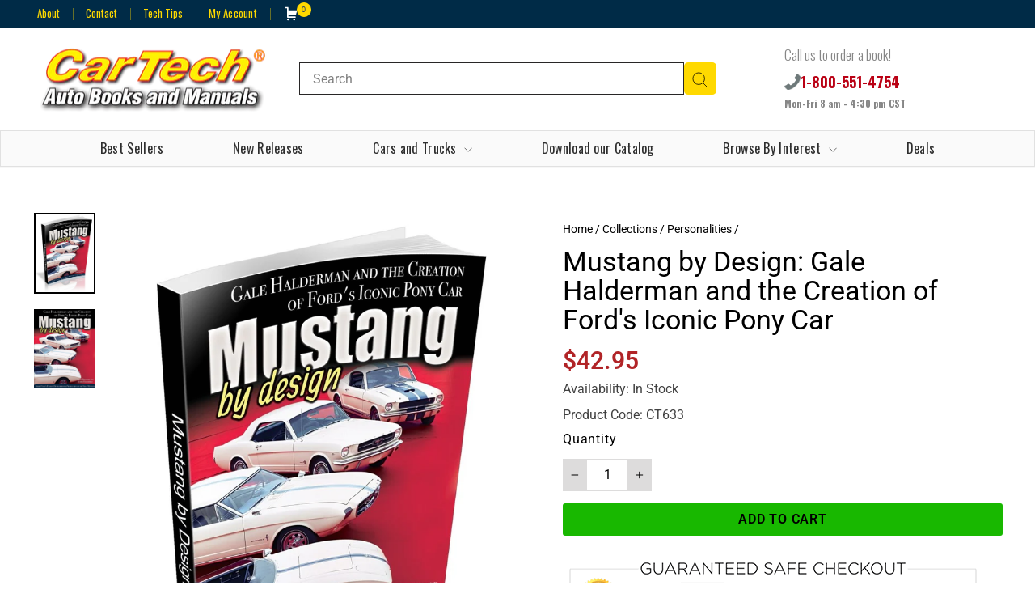

--- FILE ---
content_type: text/html; charset=utf-8
request_url: https://www.cartechbooks.com/collections/personalities/products/mustang-by-design-gale-halderman-and-the-creation-of-fords-iconic-pony-car
body_size: 50881
content:
<!doctype html>
<html class="no-js" lang="en" dir="ltr">
<head>
  <meta charset="utf-8">
  <meta http-equiv="X-UA-Compatible" content="IE=edge,chrome=1">
  <meta name="viewport" content="width=device-width,initial-scale=1">
  <meta name="theme-color" content="#ffd900">
  <link rel="canonical" href="https://www.cartechbooks.com/products/mustang-by-design-gale-halderman-and-the-creation-of-fords-iconic-pony-car">
  <link rel="preconnect" href="https://cdn.shopify.com" crossorigin>
  <link rel="preconnect" href="https://fonts.shopifycdn.com" crossorigin>
  <link rel="dns-prefetch" href="https://productreviews.shopifycdn.com">
  <link rel="dns-prefetch" href="https://ajax.googleapis.com">
  <link rel="dns-prefetch" href="https://maps.googleapis.com">
  <link rel="dns-prefetch" href="https://maps.gstatic.com"><link rel="shortcut icon" href="//www.cartechbooks.com/cdn/shop/files/favicon_32x32.png?v=1737499313" type="image/png" /><title>Mustang by Design: Gale Halderman and the Creation of Ford&#39;s Iconic Po
&ndash; CarTechBooks
</title>
<meta name="description" content="Look back at the original Ford Mustang’s inception, design, development, and production from the perspective of Gale Halderman, an award-winning designer and stylist who was at the epicenter of the action. Gale Halderman’s initial design sketch formed the basis of the Mustang. He reveals his involvement in the project "><meta property="og:site_name" content="CarTechBooks">
  <meta property="og:url" content="https://www.cartechbooks.com/products/mustang-by-design-gale-halderman-and-the-creation-of-fords-iconic-pony-car">
  <meta property="og:title" content="Mustang by Design: Gale Halderman and the Creation of Ford&#39;s Iconic Pony Car">
  <meta property="og:type" content="product">
  <meta property="og:description" content="Look back at the original Ford Mustang’s inception, design, development, and production from the perspective of Gale Halderman, an award-winning designer and stylist who was at the epicenter of the action. Gale Halderman’s initial design sketch formed the basis of the Mustang. He reveals his involvement in the project "><meta property="og:image" content="http://www.cartechbooks.com/cdn/shop/files/CT6333D-495124.jpg?v=1716656334">
    <meta property="og:image:secure_url" content="https://www.cartechbooks.com/cdn/shop/files/CT6333D-495124.jpg?v=1716656334">
    <meta property="og:image:width" content="914">
    <meta property="og:image:height" content="1200"><meta name="twitter:site" content="@">
  <meta name="twitter:card" content="summary_large_image">
  <meta name="twitter:title" content="Mustang by Design: Gale Halderman and the Creation of Ford's Iconic Pony Car">
  <meta name="twitter:description" content="Look back at the original Ford Mustang’s inception, design, development, and production from the perspective of Gale Halderman, an award-winning designer and stylist who was at the epicenter of the action. Gale Halderman’s initial design sketch formed the basis of the Mustang. He reveals his involvement in the project ">
<style data-shopify>@font-face {
  font-family: Roboto;
  font-weight: 400;
  font-style: normal;
  font-display: swap;
  src: url("//www.cartechbooks.com/cdn/fonts/roboto/roboto_n4.2019d890f07b1852f56ce63ba45b2db45d852cba.woff2") format("woff2"),
       url("//www.cartechbooks.com/cdn/fonts/roboto/roboto_n4.238690e0007583582327135619c5f7971652fa9d.woff") format("woff");
}

  @font-face {
  font-family: Roboto;
  font-weight: 400;
  font-style: normal;
  font-display: swap;
  src: url("//www.cartechbooks.com/cdn/fonts/roboto/roboto_n4.2019d890f07b1852f56ce63ba45b2db45d852cba.woff2") format("woff2"),
       url("//www.cartechbooks.com/cdn/fonts/roboto/roboto_n4.238690e0007583582327135619c5f7971652fa9d.woff") format("woff");
}


  @font-face {
  font-family: Roboto;
  font-weight: 600;
  font-style: normal;
  font-display: swap;
  src: url("//www.cartechbooks.com/cdn/fonts/roboto/roboto_n6.3d305d5382545b48404c304160aadee38c90ef9d.woff2") format("woff2"),
       url("//www.cartechbooks.com/cdn/fonts/roboto/roboto_n6.bb37be020157f87e181e5489d5e9137ad60c47a2.woff") format("woff");
}

  @font-face {
  font-family: Roboto;
  font-weight: 400;
  font-style: italic;
  font-display: swap;
  src: url("//www.cartechbooks.com/cdn/fonts/roboto/roboto_i4.57ce898ccda22ee84f49e6b57ae302250655e2d4.woff2") format("woff2"),
       url("//www.cartechbooks.com/cdn/fonts/roboto/roboto_i4.b21f3bd061cbcb83b824ae8c7671a82587b264bf.woff") format("woff");
}

  @font-face {
  font-family: Roboto;
  font-weight: 600;
  font-style: italic;
  font-display: swap;
  src: url("//www.cartechbooks.com/cdn/fonts/roboto/roboto_i6.ebd6b6733fb2b030d60cbf61316511a7ffd82fb3.woff2") format("woff2"),
       url("//www.cartechbooks.com/cdn/fonts/roboto/roboto_i6.1363905a6d5249605bc5e0f859663ffe95ac3bed.woff") format("woff");
}

</style><link rel="stylesheet" href="https://use.typekit.net/rnc7elp.css">
  <link href="//www.cartechbooks.com/cdn/shop/t/16/assets/theme.css?v=114080401782448315331737609823" rel="stylesheet" type="text/css" media="all" />
<style data-shopify>:root {
    --typeHeaderPrimary: Roboto;
    --typeHeaderFallback: sans-serif;
    --typeHeaderSize: 42px;
    --typeHeaderWeight: 400;
    --typeHeaderLineHeight: 1.4;
    --typeHeaderSpacing: 0.0em;

    --typeBasePrimary:Roboto;
    --typeBaseFallback:sans-serif;
    --typeBaseSize: 16px;
    --typeBaseWeight: 400;
    --typeBaseSpacing: 0.0em;
    --typeBaseLineHeight: 1.8;
    --typeBaselineHeightMinus01: 1.7;

    --typeCollectionTitle: 20px;

    --iconWeight: 2px;
    --iconLinecaps: miter;

    
        --buttonRadius: 3px;
    

    --colorGridOverlayOpacity: 0.1;
    --colorAnnouncement: #4df713;
    --colorAnnouncementText: #000000;

    --colorBody: #ffffff;
    --colorBodyAlpha05: rgba(255, 255, 255, 0.05);
    --colorBodyDim: #f2f2f2;
    --colorBodyLightDim: #fafafa;
    --colorBodyMediumDim: #f5f5f5;


    --colorBorder: #000000;

    --colorBtnPrimary: #ffd900;
    --colorBtnPrimaryLight: #ffe133;
    --colorBtnPrimaryDim: #e6c300;
    --colorBtnPrimaryText: #000000;

    --colorCartDot: #ffd900;

    --colorDrawers: #ffffff;
    --colorDrawersDim: #f2f2f2;
    --colorDrawerBorder: #e8e8e1;
    --colorDrawerText: #000000;
    --colorDrawerTextDark: #000000;
    --colorDrawerButton: #ffd900;
    --colorDrawerButtonText: #000000;

    --colorFooter: #002b47;
    --colorFooterText: #a8b7c0;
    --colorFooterTextAlpha01: #a8b7c0;

    --colorGridOverlay: #000000;
    --colorGridOverlayOpacity: 0.1;

    --colorHeaderTextAlpha01: rgba(46, 46, 46, 0.1);

    --colorHeroText: #ffffff;

    --colorSmallImageBg: #ffffff;
    --colorLargeImageBg: #000000;

    --colorImageOverlay: #000000;
    --colorImageOverlayOpacity: 0.1;
    --colorImageOverlayTextShadow: 0.2;

    --colorLink: #000000;

    --colorModalBg: rgba(230, 230, 230, 0.6);

    --colorNav: #ffffff;
    --colorNavText: #2e2e2e;

    --colorPrice: #000000;

    --colorSaleTag: #ff0005;
    --colorSaleTagText: #ffffff;

    --colorTextBody: #000000;
    --colorTextBodyAlpha015: rgba(0, 0, 0, 0.15);
    --colorTextBodyAlpha005: rgba(0, 0, 0, 0.05);
    --colorTextBodyAlpha008: rgba(0, 0, 0, 0.08);
    --colorTextSavings: #b12427;

    --urlIcoSelect: url(//www.cartechbooks.com/cdn/shop/t/16/assets/ico-select.svg);
    --urlIcoSelectFooter: url(//www.cartechbooks.com/cdn/shop/t/16/assets/ico-select-footer.svg);
    --urlIcoSelectWhite: url(//www.cartechbooks.com/cdn/shop/t/16/assets/ico-select-white.svg);

    --grid-gutter: 17px;
    --drawer-gutter: 20px;

    --sizeChartMargin: 25px 0;
    --sizeChartIconMargin: 5px;

    --newsletterReminderPadding: 40px;

    /*Shop Pay Installments*/
    --color-body-text: #000000;
    --color-body: #ffffff;
    --color-bg: #ffffff;
    }

    .placeholder-content {
    background-image: linear-gradient(100deg, #ffffff 40%, #f7f7f7 63%, #ffffff 79%);
    }</style><script>
    document.documentElement.className = document.documentElement.className.replace('no-js', 'js');

    window.theme = window.theme || {};
    theme.routes = {
      home: "/",
      cart: "/cart.js",
      cartPage: "/cart",
      cartAdd: "/cart/add.js",
      cartChange: "/cart/change.js",
      search: "/search",
      predictiveSearch: "/search/suggest"
    };
    theme.strings = {
      soldOut: "Sold Out",
      unavailable: "Unavailable",
      inStockLabel: "In stock, ready to ship",
      oneStockLabel: "Low stock - [count] item left",
      otherStockLabel: "Low stock - [count] items left",
      willNotShipUntil: "Ready to ship [date]",
      willBeInStockAfter: "Back in stock [date]",
      waitingForStock: "Backordered, shipping soon",
      savePrice: "Save [saved_amount]",
      cartEmpty: "Your cart is currently empty.",
      cartTermsConfirmation: "You must agree with the terms and conditions of sales to check out",
      searchCollections: "Collections",
      searchPages: "Pages",
      searchArticles: "Articles",
      productFrom: "from ",
      maxQuantity: "You can only have [quantity] of [title] in your cart."
    };
    theme.settings = {
      cartType: "drawer",
      isCustomerTemplate: false,
      moneyFormat: "${{amount}}",
      saveType: "dollar",
      productImageSize: "square",
      productImageCover: false,
      predictiveSearch: true,
      predictiveSearchType: null,
      predictiveSearchVendor: false,
      predictiveSearchPrice: false,
      quickView: false,
      themeName: 'Impulse',
      themeVersion: "7.6.0"
    };
  </script>

  <script>window.performance && window.performance.mark && window.performance.mark('shopify.content_for_header.start');</script><meta id="shopify-digital-wallet" name="shopify-digital-wallet" content="/36787912749/digital_wallets/dialog">
<meta name="shopify-checkout-api-token" content="37289ac4a80de6e683d30bec918bfdf1">
<meta id="in-context-paypal-metadata" data-shop-id="36787912749" data-venmo-supported="true" data-environment="production" data-locale="en_US" data-paypal-v4="true" data-currency="USD">
<link rel="alternate" type="application/json+oembed" href="https://www.cartechbooks.com/products/mustang-by-design-gale-halderman-and-the-creation-of-fords-iconic-pony-car.oembed">
<script async="async" src="/checkouts/internal/preloads.js?locale=en-US"></script>
<script id="shopify-features" type="application/json">{"accessToken":"37289ac4a80de6e683d30bec918bfdf1","betas":["rich-media-storefront-analytics"],"domain":"www.cartechbooks.com","predictiveSearch":true,"shopId":36787912749,"locale":"en"}</script>
<script>var Shopify = Shopify || {};
Shopify.shop = "cartechbooks.myshopify.com";
Shopify.locale = "en";
Shopify.currency = {"active":"USD","rate":"1.0"};
Shopify.country = "US";
Shopify.theme = {"name":"Impulse - Working","id":175198961963,"schema_name":"Impulse","schema_version":"7.6.0","theme_store_id":857,"role":"main"};
Shopify.theme.handle = "null";
Shopify.theme.style = {"id":null,"handle":null};
Shopify.cdnHost = "www.cartechbooks.com/cdn";
Shopify.routes = Shopify.routes || {};
Shopify.routes.root = "/";</script>
<script type="module">!function(o){(o.Shopify=o.Shopify||{}).modules=!0}(window);</script>
<script>!function(o){function n(){var o=[];function n(){o.push(Array.prototype.slice.apply(arguments))}return n.q=o,n}var t=o.Shopify=o.Shopify||{};t.loadFeatures=n(),t.autoloadFeatures=n()}(window);</script>
<script id="shop-js-analytics" type="application/json">{"pageType":"product"}</script>
<script defer="defer" async type="module" src="//www.cartechbooks.com/cdn/shopifycloud/shop-js/modules/v2/client.init-shop-cart-sync_C5BV16lS.en.esm.js"></script>
<script defer="defer" async type="module" src="//www.cartechbooks.com/cdn/shopifycloud/shop-js/modules/v2/chunk.common_CygWptCX.esm.js"></script>
<script type="module">
  await import("//www.cartechbooks.com/cdn/shopifycloud/shop-js/modules/v2/client.init-shop-cart-sync_C5BV16lS.en.esm.js");
await import("//www.cartechbooks.com/cdn/shopifycloud/shop-js/modules/v2/chunk.common_CygWptCX.esm.js");

  window.Shopify.SignInWithShop?.initShopCartSync?.({"fedCMEnabled":true,"windoidEnabled":true});

</script>
<script>(function() {
  var isLoaded = false;
  function asyncLoad() {
    if (isLoaded) return;
    isLoaded = true;
    var urls = ["https:\/\/formbuilder.hulkapps.com\/skeletopapp.js?shop=cartechbooks.myshopify.com","https:\/\/image-optimizer.salessquad.co.uk\/scripts\/tiny_img_not_found_notifier_b852c065511b596df746b5bfb6876e3e.js?shop=cartechbooks.myshopify.com","https:\/\/cdn.obviyo.net\/dynamic\/loader\/prod\/GfOe5DXF?shop=cartechbooks.myshopify.com","https:\/\/prod1.accumen.ahw2m.net\/cartech\/assets\/js\/acuman.js?shop=cartechbooks.myshopify.com","https:\/\/prod1.accumen.ahw2m.net\/live\/assets\/js\/acuman.js?shop=cartechbooks.myshopify.com"];
    for (var i = 0; i < urls.length; i++) {
      var s = document.createElement('script');
      s.type = 'text/javascript';
      s.async = true;
      s.src = urls[i];
      var x = document.getElementsByTagName('script')[0];
      x.parentNode.insertBefore(s, x);
    }
  };
  if(window.attachEvent) {
    window.attachEvent('onload', asyncLoad);
  } else {
    window.addEventListener('load', asyncLoad, false);
  }
})();</script>
<script id="__st">var __st={"a":36787912749,"offset":-21600,"reqid":"6f34b382-6edf-43de-9933-fa07067b8396-1768744011","pageurl":"www.cartechbooks.com\/collections\/personalities\/products\/mustang-by-design-gale-halderman-and-the-creation-of-fords-iconic-pony-car","u":"0437b1ae68a3","p":"product","rtyp":"product","rid":5188803297325};</script>
<script>window.ShopifyPaypalV4VisibilityTracking = true;</script>
<script id="captcha-bootstrap">!function(){'use strict';const t='contact',e='account',n='new_comment',o=[[t,t],['blogs',n],['comments',n],[t,'customer']],c=[[e,'customer_login'],[e,'guest_login'],[e,'recover_customer_password'],[e,'create_customer']],r=t=>t.map((([t,e])=>`form[action*='/${t}']:not([data-nocaptcha='true']) input[name='form_type'][value='${e}']`)).join(','),a=t=>()=>t?[...document.querySelectorAll(t)].map((t=>t.form)):[];function s(){const t=[...o],e=r(t);return a(e)}const i='password',u='form_key',d=['recaptcha-v3-token','g-recaptcha-response','h-captcha-response',i],f=()=>{try{return window.sessionStorage}catch{return}},m='__shopify_v',_=t=>t.elements[u];function p(t,e,n=!1){try{const o=window.sessionStorage,c=JSON.parse(o.getItem(e)),{data:r}=function(t){const{data:e,action:n}=t;return t[m]||n?{data:e,action:n}:{data:t,action:n}}(c);for(const[e,n]of Object.entries(r))t.elements[e]&&(t.elements[e].value=n);n&&o.removeItem(e)}catch(o){console.error('form repopulation failed',{error:o})}}const l='form_type',E='cptcha';function T(t){t.dataset[E]=!0}const w=window,h=w.document,L='Shopify',v='ce_forms',y='captcha';let A=!1;((t,e)=>{const n=(g='f06e6c50-85a8-45c8-87d0-21a2b65856fe',I='https://cdn.shopify.com/shopifycloud/storefront-forms-hcaptcha/ce_storefront_forms_captcha_hcaptcha.v1.5.2.iife.js',D={infoText:'Protected by hCaptcha',privacyText:'Privacy',termsText:'Terms'},(t,e,n)=>{const o=w[L][v],c=o.bindForm;if(c)return c(t,g,e,D).then(n);var r;o.q.push([[t,g,e,D],n]),r=I,A||(h.body.append(Object.assign(h.createElement('script'),{id:'captcha-provider',async:!0,src:r})),A=!0)});var g,I,D;w[L]=w[L]||{},w[L][v]=w[L][v]||{},w[L][v].q=[],w[L][y]=w[L][y]||{},w[L][y].protect=function(t,e){n(t,void 0,e),T(t)},Object.freeze(w[L][y]),function(t,e,n,w,h,L){const[v,y,A,g]=function(t,e,n){const i=e?o:[],u=t?c:[],d=[...i,...u],f=r(d),m=r(i),_=r(d.filter((([t,e])=>n.includes(e))));return[a(f),a(m),a(_),s()]}(w,h,L),I=t=>{const e=t.target;return e instanceof HTMLFormElement?e:e&&e.form},D=t=>v().includes(t);t.addEventListener('submit',(t=>{const e=I(t);if(!e)return;const n=D(e)&&!e.dataset.hcaptchaBound&&!e.dataset.recaptchaBound,o=_(e),c=g().includes(e)&&(!o||!o.value);(n||c)&&t.preventDefault(),c&&!n&&(function(t){try{if(!f())return;!function(t){const e=f();if(!e)return;const n=_(t);if(!n)return;const o=n.value;o&&e.removeItem(o)}(t);const e=Array.from(Array(32),(()=>Math.random().toString(36)[2])).join('');!function(t,e){_(t)||t.append(Object.assign(document.createElement('input'),{type:'hidden',name:u})),t.elements[u].value=e}(t,e),function(t,e){const n=f();if(!n)return;const o=[...t.querySelectorAll(`input[type='${i}']`)].map((({name:t})=>t)),c=[...d,...o],r={};for(const[a,s]of new FormData(t).entries())c.includes(a)||(r[a]=s);n.setItem(e,JSON.stringify({[m]:1,action:t.action,data:r}))}(t,e)}catch(e){console.error('failed to persist form',e)}}(e),e.submit())}));const S=(t,e)=>{t&&!t.dataset[E]&&(n(t,e.some((e=>e===t))),T(t))};for(const o of['focusin','change'])t.addEventListener(o,(t=>{const e=I(t);D(e)&&S(e,y())}));const B=e.get('form_key'),M=e.get(l),P=B&&M;t.addEventListener('DOMContentLoaded',(()=>{const t=y();if(P)for(const e of t)e.elements[l].value===M&&p(e,B);[...new Set([...A(),...v().filter((t=>'true'===t.dataset.shopifyCaptcha))])].forEach((e=>S(e,t)))}))}(h,new URLSearchParams(w.location.search),n,t,e,['guest_login'])})(!0,!0)}();</script>
<script integrity="sha256-4kQ18oKyAcykRKYeNunJcIwy7WH5gtpwJnB7kiuLZ1E=" data-source-attribution="shopify.loadfeatures" defer="defer" src="//www.cartechbooks.com/cdn/shopifycloud/storefront/assets/storefront/load_feature-a0a9edcb.js" crossorigin="anonymous"></script>
<script data-source-attribution="shopify.dynamic_checkout.dynamic.init">var Shopify=Shopify||{};Shopify.PaymentButton=Shopify.PaymentButton||{isStorefrontPortableWallets:!0,init:function(){window.Shopify.PaymentButton.init=function(){};var t=document.createElement("script");t.src="https://www.cartechbooks.com/cdn/shopifycloud/portable-wallets/latest/portable-wallets.en.js",t.type="module",document.head.appendChild(t)}};
</script>
<script data-source-attribution="shopify.dynamic_checkout.buyer_consent">
  function portableWalletsHideBuyerConsent(e){var t=document.getElementById("shopify-buyer-consent"),n=document.getElementById("shopify-subscription-policy-button");t&&n&&(t.classList.add("hidden"),t.setAttribute("aria-hidden","true"),n.removeEventListener("click",e))}function portableWalletsShowBuyerConsent(e){var t=document.getElementById("shopify-buyer-consent"),n=document.getElementById("shopify-subscription-policy-button");t&&n&&(t.classList.remove("hidden"),t.removeAttribute("aria-hidden"),n.addEventListener("click",e))}window.Shopify?.PaymentButton&&(window.Shopify.PaymentButton.hideBuyerConsent=portableWalletsHideBuyerConsent,window.Shopify.PaymentButton.showBuyerConsent=portableWalletsShowBuyerConsent);
</script>
<script data-source-attribution="shopify.dynamic_checkout.cart.bootstrap">document.addEventListener("DOMContentLoaded",(function(){function t(){return document.querySelector("shopify-accelerated-checkout-cart, shopify-accelerated-checkout")}if(t())Shopify.PaymentButton.init();else{new MutationObserver((function(e,n){t()&&(Shopify.PaymentButton.init(),n.disconnect())})).observe(document.body,{childList:!0,subtree:!0})}}));
</script>
<link id="shopify-accelerated-checkout-styles" rel="stylesheet" media="screen" href="https://www.cartechbooks.com/cdn/shopifycloud/portable-wallets/latest/accelerated-checkout-backwards-compat.css" crossorigin="anonymous">
<style id="shopify-accelerated-checkout-cart">
        #shopify-buyer-consent {
  margin-top: 1em;
  display: inline-block;
  width: 100%;
}

#shopify-buyer-consent.hidden {
  display: none;
}

#shopify-subscription-policy-button {
  background: none;
  border: none;
  padding: 0;
  text-decoration: underline;
  font-size: inherit;
  cursor: pointer;
}

#shopify-subscription-policy-button::before {
  box-shadow: none;
}

      </style>

<script>window.performance && window.performance.mark && window.performance.mark('shopify.content_for_header.end');</script>

  <script src="//www.cartechbooks.com/cdn/shop/t/16/assets/vendor-scripts-v11.js" defer="defer"></script><script src="//www.cartechbooks.com/cdn/shop/t/16/assets/jquery.min.js?v=164378645310315234981737708644" ></script>
  <script src="//www.cartechbooks.com/cdn/shop/t/16/assets/theme.js?v=104180769944361832221737609823" defer="defer"></script>
  <script src="//www.cartechbooks.com/cdn/shop/t/16/assets/slick.min.js?v=71779134894361685811737712448" defer="defer"></script>
<script src="//www.cartechbooks.com/cdn/shop/t/16/assets/custom.js?v=124773683308240691361738130075" defer="defer"></script>
  <link rel="stylesheet" href="//www.cartechbooks.com/cdn/shop/t/16/assets/slick.css?v=32719144392767432591737712676">
  <link rel="stylesheet" href="//www.cartechbooks.com/cdn/shop/t/16/assets/custom.css?v=70947144784252245831738217142">
<!-- BEGIN app block: shopify://apps/klaviyo-email-marketing-sms/blocks/klaviyo-onsite-embed/2632fe16-c075-4321-a88b-50b567f42507 -->












  <script async src="https://static.klaviyo.com/onsite/js/XHLSMv/klaviyo.js?company_id=XHLSMv"></script>
  <script>!function(){if(!window.klaviyo){window._klOnsite=window._klOnsite||[];try{window.klaviyo=new Proxy({},{get:function(n,i){return"push"===i?function(){var n;(n=window._klOnsite).push.apply(n,arguments)}:function(){for(var n=arguments.length,o=new Array(n),w=0;w<n;w++)o[w]=arguments[w];var t="function"==typeof o[o.length-1]?o.pop():void 0,e=new Promise((function(n){window._klOnsite.push([i].concat(o,[function(i){t&&t(i),n(i)}]))}));return e}}})}catch(n){window.klaviyo=window.klaviyo||[],window.klaviyo.push=function(){var n;(n=window._klOnsite).push.apply(n,arguments)}}}}();</script>

  
    <script id="viewed_product">
      if (item == null) {
        var _learnq = _learnq || [];

        var MetafieldReviews = null
        var MetafieldYotpoRating = null
        var MetafieldYotpoCount = null
        var MetafieldLooxRating = null
        var MetafieldLooxCount = null
        var okendoProduct = null
        var okendoProductReviewCount = null
        var okendoProductReviewAverageValue = null
        try {
          // The following fields are used for Customer Hub recently viewed in order to add reviews.
          // This information is not part of __kla_viewed. Instead, it is part of __kla_viewed_reviewed_items
          MetafieldReviews = {"rating":{"scale_min":"1.0","scale_max":"5.0","value":"5.0"},"rating_count":2};
          MetafieldYotpoRating = null
          MetafieldYotpoCount = null
          MetafieldLooxRating = null
          MetafieldLooxCount = null

          okendoProduct = null
          // If the okendo metafield is not legacy, it will error, which then requires the new json formatted data
          if (okendoProduct && 'error' in okendoProduct) {
            okendoProduct = null
          }
          okendoProductReviewCount = okendoProduct ? okendoProduct.reviewCount : null
          okendoProductReviewAverageValue = okendoProduct ? okendoProduct.reviewAverageValue : null
        } catch (error) {
          console.error('Error in Klaviyo onsite reviews tracking:', error);
        }

        var item = {
          Name: "Mustang by Design: Gale Halderman and the Creation of Ford's Iconic Pony Car",
          ProductID: 5188803297325,
          Categories: ["Classic Car Books","Collection of Book - 40d2023","Ford","Ford American","Ford Books","Ford BooksB","Ford BooksC","Ford BooksC","Ford BooksD","Ford BooksE","Ford Giveaway","Ford Mustang","Ford Mustang","Giveaway Confirm","Giveaway Entry","Histories","Muscle Cars","Muscle Cars","Personalities","Personalities","Personalities"],
          ImageURL: "https://www.cartechbooks.com/cdn/shop/files/CT6333D-495124_grande.jpg?v=1716656334",
          URL: "https://www.cartechbooks.com/products/mustang-by-design-gale-halderman-and-the-creation-of-fords-iconic-pony-car",
          Brand: "CarTechBooks",
          Price: "$42.95",
          Value: "42.95",
          CompareAtPrice: "$0.00"
        };
        _learnq.push(['track', 'Viewed Product', item]);
        _learnq.push(['trackViewedItem', {
          Title: item.Name,
          ItemId: item.ProductID,
          Categories: item.Categories,
          ImageUrl: item.ImageURL,
          Url: item.URL,
          Metadata: {
            Brand: item.Brand,
            Price: item.Price,
            Value: item.Value,
            CompareAtPrice: item.CompareAtPrice
          },
          metafields:{
            reviews: MetafieldReviews,
            yotpo:{
              rating: MetafieldYotpoRating,
              count: MetafieldYotpoCount,
            },
            loox:{
              rating: MetafieldLooxRating,
              count: MetafieldLooxCount,
            },
            okendo: {
              rating: okendoProductReviewAverageValue,
              count: okendoProductReviewCount,
            }
          }
        }]);
      }
    </script>
  




  <script>
    window.klaviyoReviewsProductDesignMode = false
  </script>







<!-- END app block --><!-- BEGIN app block: shopify://apps/warnify-pro-warnings/blocks/main/b82106ea-6172-4ab0-814f-17df1cb2b18a --><!-- BEGIN app snippet: product -->
<script>    var Elspw = {        params: {            money_format: "${{amount}}",            cart: {                "total_price" : 0,                "attributes": {},                "items" : [                ]            }        }    };    Elspw.params.product = {        "id": 5188803297325,        "title": "Mustang by Design: Gale Halderman and the Creation of Ford's Iconic Pony Car",        "handle": "mustang-by-design-gale-halderman-and-the-creation-of-fords-iconic-pony-car",        "tags": ["web2market"],        "variants":[{"id":34828589400109,"qty":306 === null ? 999 : 306,"title":"Default Title","policy":"deny"}],        "collection_ids":[456343585067,432726769963,203350507565,203348082733,203345559597,203345395757,203345362989,510565155115,203345330221,203345297453,203344838701,203348049965,264209498157,203344969773,262055198765,203349491757,203349458989,451006103851,203394940973,449287553323,471532962091]    };</script><!-- END app snippet --><!-- BEGIN app snippet: settings -->
  <script>    (function(){      Elspw.loadScript=function(a,b){var c=document.createElement("script");c.type="text/javascript",c.readyState?c.onreadystatechange=function(){"loaded"!=c.readyState&&"complete"!=c.readyState||(c.onreadystatechange=null,b())}:c.onload=function(){b()},c.src=a,document.getElementsByTagName("head")[0].appendChild(c)};      Elspw.config= {"enabled":true,"button":"form[action=\"/cart/add\"] [type=submit], form[action=\"/cart/add\"] .shopify-payment-button__button, form[action=\"/cart/add\"] .shopify-payment-button__more-options","css":"","tag":"Els PW","alerts":[{"id":19657,"shop_id":14985,"enabled":1,"name":"POD message","settings":{"checkout_allowed":true,"line_item_property":"*this is a print-on-demand book."},"design_settings":"","checkout_settings":null,"message":"<p><strong>{{product.title}}</strong> <strong>is a print-on-demand (POD) book</strong>.</p>\n<p>Note that the inside pages are printed in black and white and the book will be shipped to you directly from the printer in 2-3 weeks.</p>","based_on":"products","one_time":0,"geo_enabled":0,"geo":[],"created_at":"2022-04-07T14:43:05.000000Z","updated_at":"2022-04-07T14:59:37.000000Z","tag":"Els PW 19657"}],"grid_enabled":1,"cdn":"https://s3.amazonaws.com/els-apps/product-warnings/","theme_app_extensions_enabled":1} ;    })(Elspw)  </script>  <script defer src="https://cdn.shopify.com/extensions/019b92bb-38ba-793e-9baf-3c5308a58e87/cli-20/assets/app.js"></script>

<script>
  Elspw.params.elsGeoScriptPath = "https://cdn.shopify.com/extensions/019b92bb-38ba-793e-9baf-3c5308a58e87/cli-20/assets/els.geo.js";
  Elspw.params.remodalScriptPath = "https://cdn.shopify.com/extensions/019b92bb-38ba-793e-9baf-3c5308a58e87/cli-20/assets/remodal.js";
  Elspw.params.cssPath = "https://cdn.shopify.com/extensions/019b92bb-38ba-793e-9baf-3c5308a58e87/cli-20/assets/app.css";
</script><!-- END app snippet --><!-- BEGIN app snippet: elspw-jsons -->



  <script type="application/json" id="elspw-product">
    
          {        "id": 5188803297325,        "title": "Mustang by Design: Gale Halderman and the Creation of Ford's Iconic Pony Car",        "handle": "mustang-by-design-gale-halderman-and-the-creation-of-fords-iconic-pony-car",        "tags": ["web2market"],        "variants":[{"id":34828589400109,"qty":306,"title":"Default Title","policy":"deny"}],        "collection_ids":[456343585067,432726769963,203350507565,203348082733,203345559597,203345395757,203345362989,510565155115,203345330221,203345297453,203344838701,203348049965,264209498157,203344969773,262055198765,203349491757,203349458989,451006103851,203394940973,449287553323,471532962091]      }    
  </script>



<!-- END app snippet -->


<!-- END app block --><script src="https://cdn.shopify.com/extensions/b41074e5-57a8-4843-a6e6-1cf28f5b384a/appikon-back-in-stock-19/assets/subscribe_it_js.js" type="text/javascript" defer="defer"></script>
<link href="https://monorail-edge.shopifysvc.com" rel="dns-prefetch">
<script>(function(){if ("sendBeacon" in navigator && "performance" in window) {try {var session_token_from_headers = performance.getEntriesByType('navigation')[0].serverTiming.find(x => x.name == '_s').description;} catch {var session_token_from_headers = undefined;}var session_cookie_matches = document.cookie.match(/_shopify_s=([^;]*)/);var session_token_from_cookie = session_cookie_matches && session_cookie_matches.length === 2 ? session_cookie_matches[1] : "";var session_token = session_token_from_headers || session_token_from_cookie || "";function handle_abandonment_event(e) {var entries = performance.getEntries().filter(function(entry) {return /monorail-edge.shopifysvc.com/.test(entry.name);});if (!window.abandonment_tracked && entries.length === 0) {window.abandonment_tracked = true;var currentMs = Date.now();var navigation_start = performance.timing.navigationStart;var payload = {shop_id: 36787912749,url: window.location.href,navigation_start,duration: currentMs - navigation_start,session_token,page_type: "product"};window.navigator.sendBeacon("https://monorail-edge.shopifysvc.com/v1/produce", JSON.stringify({schema_id: "online_store_buyer_site_abandonment/1.1",payload: payload,metadata: {event_created_at_ms: currentMs,event_sent_at_ms: currentMs}}));}}window.addEventListener('pagehide', handle_abandonment_event);}}());</script>
<script id="web-pixels-manager-setup">(function e(e,d,r,n,o){if(void 0===o&&(o={}),!Boolean(null===(a=null===(i=window.Shopify)||void 0===i?void 0:i.analytics)||void 0===a?void 0:a.replayQueue)){var i,a;window.Shopify=window.Shopify||{};var t=window.Shopify;t.analytics=t.analytics||{};var s=t.analytics;s.replayQueue=[],s.publish=function(e,d,r){return s.replayQueue.push([e,d,r]),!0};try{self.performance.mark("wpm:start")}catch(e){}var l=function(){var e={modern:/Edge?\/(1{2}[4-9]|1[2-9]\d|[2-9]\d{2}|\d{4,})\.\d+(\.\d+|)|Firefox\/(1{2}[4-9]|1[2-9]\d|[2-9]\d{2}|\d{4,})\.\d+(\.\d+|)|Chrom(ium|e)\/(9{2}|\d{3,})\.\d+(\.\d+|)|(Maci|X1{2}).+ Version\/(15\.\d+|(1[6-9]|[2-9]\d|\d{3,})\.\d+)([,.]\d+|)( \(\w+\)|)( Mobile\/\w+|) Safari\/|Chrome.+OPR\/(9{2}|\d{3,})\.\d+\.\d+|(CPU[ +]OS|iPhone[ +]OS|CPU[ +]iPhone|CPU IPhone OS|CPU iPad OS)[ +]+(15[._]\d+|(1[6-9]|[2-9]\d|\d{3,})[._]\d+)([._]\d+|)|Android:?[ /-](13[3-9]|1[4-9]\d|[2-9]\d{2}|\d{4,})(\.\d+|)(\.\d+|)|Android.+Firefox\/(13[5-9]|1[4-9]\d|[2-9]\d{2}|\d{4,})\.\d+(\.\d+|)|Android.+Chrom(ium|e)\/(13[3-9]|1[4-9]\d|[2-9]\d{2}|\d{4,})\.\d+(\.\d+|)|SamsungBrowser\/([2-9]\d|\d{3,})\.\d+/,legacy:/Edge?\/(1[6-9]|[2-9]\d|\d{3,})\.\d+(\.\d+|)|Firefox\/(5[4-9]|[6-9]\d|\d{3,})\.\d+(\.\d+|)|Chrom(ium|e)\/(5[1-9]|[6-9]\d|\d{3,})\.\d+(\.\d+|)([\d.]+$|.*Safari\/(?![\d.]+ Edge\/[\d.]+$))|(Maci|X1{2}).+ Version\/(10\.\d+|(1[1-9]|[2-9]\d|\d{3,})\.\d+)([,.]\d+|)( \(\w+\)|)( Mobile\/\w+|) Safari\/|Chrome.+OPR\/(3[89]|[4-9]\d|\d{3,})\.\d+\.\d+|(CPU[ +]OS|iPhone[ +]OS|CPU[ +]iPhone|CPU IPhone OS|CPU iPad OS)[ +]+(10[._]\d+|(1[1-9]|[2-9]\d|\d{3,})[._]\d+)([._]\d+|)|Android:?[ /-](13[3-9]|1[4-9]\d|[2-9]\d{2}|\d{4,})(\.\d+|)(\.\d+|)|Mobile Safari.+OPR\/([89]\d|\d{3,})\.\d+\.\d+|Android.+Firefox\/(13[5-9]|1[4-9]\d|[2-9]\d{2}|\d{4,})\.\d+(\.\d+|)|Android.+Chrom(ium|e)\/(13[3-9]|1[4-9]\d|[2-9]\d{2}|\d{4,})\.\d+(\.\d+|)|Android.+(UC? ?Browser|UCWEB|U3)[ /]?(15\.([5-9]|\d{2,})|(1[6-9]|[2-9]\d|\d{3,})\.\d+)\.\d+|SamsungBrowser\/(5\.\d+|([6-9]|\d{2,})\.\d+)|Android.+MQ{2}Browser\/(14(\.(9|\d{2,})|)|(1[5-9]|[2-9]\d|\d{3,})(\.\d+|))(\.\d+|)|K[Aa][Ii]OS\/(3\.\d+|([4-9]|\d{2,})\.\d+)(\.\d+|)/},d=e.modern,r=e.legacy,n=navigator.userAgent;return n.match(d)?"modern":n.match(r)?"legacy":"unknown"}(),u="modern"===l?"modern":"legacy",c=(null!=n?n:{modern:"",legacy:""})[u],f=function(e){return[e.baseUrl,"/wpm","/b",e.hashVersion,"modern"===e.buildTarget?"m":"l",".js"].join("")}({baseUrl:d,hashVersion:r,buildTarget:u}),m=function(e){var d=e.version,r=e.bundleTarget,n=e.surface,o=e.pageUrl,i=e.monorailEndpoint;return{emit:function(e){var a=e.status,t=e.errorMsg,s=(new Date).getTime(),l=JSON.stringify({metadata:{event_sent_at_ms:s},events:[{schema_id:"web_pixels_manager_load/3.1",payload:{version:d,bundle_target:r,page_url:o,status:a,surface:n,error_msg:t},metadata:{event_created_at_ms:s}}]});if(!i)return console&&console.warn&&console.warn("[Web Pixels Manager] No Monorail endpoint provided, skipping logging."),!1;try{return self.navigator.sendBeacon.bind(self.navigator)(i,l)}catch(e){}var u=new XMLHttpRequest;try{return u.open("POST",i,!0),u.setRequestHeader("Content-Type","text/plain"),u.send(l),!0}catch(e){return console&&console.warn&&console.warn("[Web Pixels Manager] Got an unhandled error while logging to Monorail."),!1}}}}({version:r,bundleTarget:l,surface:e.surface,pageUrl:self.location.href,monorailEndpoint:e.monorailEndpoint});try{o.browserTarget=l,function(e){var d=e.src,r=e.async,n=void 0===r||r,o=e.onload,i=e.onerror,a=e.sri,t=e.scriptDataAttributes,s=void 0===t?{}:t,l=document.createElement("script"),u=document.querySelector("head"),c=document.querySelector("body");if(l.async=n,l.src=d,a&&(l.integrity=a,l.crossOrigin="anonymous"),s)for(var f in s)if(Object.prototype.hasOwnProperty.call(s,f))try{l.dataset[f]=s[f]}catch(e){}if(o&&l.addEventListener("load",o),i&&l.addEventListener("error",i),u)u.appendChild(l);else{if(!c)throw new Error("Did not find a head or body element to append the script");c.appendChild(l)}}({src:f,async:!0,onload:function(){if(!function(){var e,d;return Boolean(null===(d=null===(e=window.Shopify)||void 0===e?void 0:e.analytics)||void 0===d?void 0:d.initialized)}()){var d=window.webPixelsManager.init(e)||void 0;if(d){var r=window.Shopify.analytics;r.replayQueue.forEach((function(e){var r=e[0],n=e[1],o=e[2];d.publishCustomEvent(r,n,o)})),r.replayQueue=[],r.publish=d.publishCustomEvent,r.visitor=d.visitor,r.initialized=!0}}},onerror:function(){return m.emit({status:"failed",errorMsg:"".concat(f," has failed to load")})},sri:function(e){var d=/^sha384-[A-Za-z0-9+/=]+$/;return"string"==typeof e&&d.test(e)}(c)?c:"",scriptDataAttributes:o}),m.emit({status:"loading"})}catch(e){m.emit({status:"failed",errorMsg:(null==e?void 0:e.message)||"Unknown error"})}}})({shopId: 36787912749,storefrontBaseUrl: "https://www.cartechbooks.com",extensionsBaseUrl: "https://extensions.shopifycdn.com/cdn/shopifycloud/web-pixels-manager",monorailEndpoint: "https://monorail-edge.shopifysvc.com/unstable/produce_batch",surface: "storefront-renderer",enabledBetaFlags: ["2dca8a86"],webPixelsConfigList: [{"id":"2268725547","configuration":"{\"accountID\":\"XHLSMv\",\"webPixelConfig\":\"eyJlbmFibGVBZGRlZFRvQ2FydEV2ZW50cyI6IHRydWV9\"}","eventPayloadVersion":"v1","runtimeContext":"STRICT","scriptVersion":"524f6c1ee37bacdca7657a665bdca589","type":"APP","apiClientId":123074,"privacyPurposes":["ANALYTICS","MARKETING"],"dataSharingAdjustments":{"protectedCustomerApprovalScopes":["read_customer_address","read_customer_email","read_customer_name","read_customer_personal_data","read_customer_phone"]}},{"id":"762446123","configuration":"{\"config\":\"{\\\"pixel_id\\\":\\\"G-BF5DWFKSZS\\\",\\\"target_country\\\":\\\"US\\\",\\\"gtag_events\\\":[{\\\"type\\\":\\\"begin_checkout\\\",\\\"action_label\\\":\\\"G-BF5DWFKSZS\\\"},{\\\"type\\\":\\\"search\\\",\\\"action_label\\\":\\\"G-BF5DWFKSZS\\\"},{\\\"type\\\":\\\"view_item\\\",\\\"action_label\\\":[\\\"G-BF5DWFKSZS\\\",\\\"MC-QB270BJC1J\\\"]},{\\\"type\\\":\\\"purchase\\\",\\\"action_label\\\":[\\\"G-BF5DWFKSZS\\\",\\\"MC-QB270BJC1J\\\"]},{\\\"type\\\":\\\"page_view\\\",\\\"action_label\\\":[\\\"G-BF5DWFKSZS\\\",\\\"MC-QB270BJC1J\\\"]},{\\\"type\\\":\\\"add_payment_info\\\",\\\"action_label\\\":\\\"G-BF5DWFKSZS\\\"},{\\\"type\\\":\\\"add_to_cart\\\",\\\"action_label\\\":\\\"G-BF5DWFKSZS\\\"}],\\\"enable_monitoring_mode\\\":false}\"}","eventPayloadVersion":"v1","runtimeContext":"OPEN","scriptVersion":"b2a88bafab3e21179ed38636efcd8a93","type":"APP","apiClientId":1780363,"privacyPurposes":[],"dataSharingAdjustments":{"protectedCustomerApprovalScopes":["read_customer_address","read_customer_email","read_customer_name","read_customer_personal_data","read_customer_phone"]}},{"id":"382009643","configuration":"{\"pixel_id\":\"287569315258386\",\"pixel_type\":\"facebook_pixel\",\"metaapp_system_user_token\":\"-\"}","eventPayloadVersion":"v1","runtimeContext":"OPEN","scriptVersion":"ca16bc87fe92b6042fbaa3acc2fbdaa6","type":"APP","apiClientId":2329312,"privacyPurposes":["ANALYTICS","MARKETING","SALE_OF_DATA"],"dataSharingAdjustments":{"protectedCustomerApprovalScopes":["read_customer_address","read_customer_email","read_customer_name","read_customer_personal_data","read_customer_phone"]}},{"id":"shopify-app-pixel","configuration":"{}","eventPayloadVersion":"v1","runtimeContext":"STRICT","scriptVersion":"0450","apiClientId":"shopify-pixel","type":"APP","privacyPurposes":["ANALYTICS","MARKETING"]},{"id":"shopify-custom-pixel","eventPayloadVersion":"v1","runtimeContext":"LAX","scriptVersion":"0450","apiClientId":"shopify-pixel","type":"CUSTOM","privacyPurposes":["ANALYTICS","MARKETING"]}],isMerchantRequest: false,initData: {"shop":{"name":"CarTechBooks","paymentSettings":{"currencyCode":"USD"},"myshopifyDomain":"cartechbooks.myshopify.com","countryCode":"US","storefrontUrl":"https:\/\/www.cartechbooks.com"},"customer":null,"cart":null,"checkout":null,"productVariants":[{"price":{"amount":42.95,"currencyCode":"USD"},"product":{"title":"Mustang by Design: Gale Halderman and the Creation of Ford's Iconic Pony Car","vendor":"CarTechBooks","id":"5188803297325","untranslatedTitle":"Mustang by Design: Gale Halderman and the Creation of Ford's Iconic Pony Car","url":"\/products\/mustang-by-design-gale-halderman-and-the-creation-of-fords-iconic-pony-car","type":""},"id":"34828589400109","image":{"src":"\/\/www.cartechbooks.com\/cdn\/shop\/files\/CT6333D-495124.jpg?v=1716656334"},"sku":"CT633","title":"Default Title","untranslatedTitle":"Default Title"}],"purchasingCompany":null},},"https://www.cartechbooks.com/cdn","fcfee988w5aeb613cpc8e4bc33m6693e112",{"modern":"","legacy":""},{"shopId":"36787912749","storefrontBaseUrl":"https:\/\/www.cartechbooks.com","extensionBaseUrl":"https:\/\/extensions.shopifycdn.com\/cdn\/shopifycloud\/web-pixels-manager","surface":"storefront-renderer","enabledBetaFlags":"[\"2dca8a86\"]","isMerchantRequest":"false","hashVersion":"fcfee988w5aeb613cpc8e4bc33m6693e112","publish":"custom","events":"[[\"page_viewed\",{}],[\"product_viewed\",{\"productVariant\":{\"price\":{\"amount\":42.95,\"currencyCode\":\"USD\"},\"product\":{\"title\":\"Mustang by Design: Gale Halderman and the Creation of Ford's Iconic Pony Car\",\"vendor\":\"CarTechBooks\",\"id\":\"5188803297325\",\"untranslatedTitle\":\"Mustang by Design: Gale Halderman and the Creation of Ford's Iconic Pony Car\",\"url\":\"\/products\/mustang-by-design-gale-halderman-and-the-creation-of-fords-iconic-pony-car\",\"type\":\"\"},\"id\":\"34828589400109\",\"image\":{\"src\":\"\/\/www.cartechbooks.com\/cdn\/shop\/files\/CT6333D-495124.jpg?v=1716656334\"},\"sku\":\"CT633\",\"title\":\"Default Title\",\"untranslatedTitle\":\"Default Title\"}}]]"});</script><script>
  window.ShopifyAnalytics = window.ShopifyAnalytics || {};
  window.ShopifyAnalytics.meta = window.ShopifyAnalytics.meta || {};
  window.ShopifyAnalytics.meta.currency = 'USD';
  var meta = {"product":{"id":5188803297325,"gid":"gid:\/\/shopify\/Product\/5188803297325","vendor":"CarTechBooks","type":"","handle":"mustang-by-design-gale-halderman-and-the-creation-of-fords-iconic-pony-car","variants":[{"id":34828589400109,"price":4295,"name":"Mustang by Design: Gale Halderman and the Creation of Ford's Iconic Pony Car","public_title":null,"sku":"CT633"}],"remote":false},"page":{"pageType":"product","resourceType":"product","resourceId":5188803297325,"requestId":"6f34b382-6edf-43de-9933-fa07067b8396-1768744011"}};
  for (var attr in meta) {
    window.ShopifyAnalytics.meta[attr] = meta[attr];
  }
</script>
<script class="analytics">
  (function () {
    var customDocumentWrite = function(content) {
      var jquery = null;

      if (window.jQuery) {
        jquery = window.jQuery;
      } else if (window.Checkout && window.Checkout.$) {
        jquery = window.Checkout.$;
      }

      if (jquery) {
        jquery('body').append(content);
      }
    };

    var hasLoggedConversion = function(token) {
      if (token) {
        return document.cookie.indexOf('loggedConversion=' + token) !== -1;
      }
      return false;
    }

    var setCookieIfConversion = function(token) {
      if (token) {
        var twoMonthsFromNow = new Date(Date.now());
        twoMonthsFromNow.setMonth(twoMonthsFromNow.getMonth() + 2);

        document.cookie = 'loggedConversion=' + token + '; expires=' + twoMonthsFromNow;
      }
    }

    var trekkie = window.ShopifyAnalytics.lib = window.trekkie = window.trekkie || [];
    if (trekkie.integrations) {
      return;
    }
    trekkie.methods = [
      'identify',
      'page',
      'ready',
      'track',
      'trackForm',
      'trackLink'
    ];
    trekkie.factory = function(method) {
      return function() {
        var args = Array.prototype.slice.call(arguments);
        args.unshift(method);
        trekkie.push(args);
        return trekkie;
      };
    };
    for (var i = 0; i < trekkie.methods.length; i++) {
      var key = trekkie.methods[i];
      trekkie[key] = trekkie.factory(key);
    }
    trekkie.load = function(config) {
      trekkie.config = config || {};
      trekkie.config.initialDocumentCookie = document.cookie;
      var first = document.getElementsByTagName('script')[0];
      var script = document.createElement('script');
      script.type = 'text/javascript';
      script.onerror = function(e) {
        var scriptFallback = document.createElement('script');
        scriptFallback.type = 'text/javascript';
        scriptFallback.onerror = function(error) {
                var Monorail = {
      produce: function produce(monorailDomain, schemaId, payload) {
        var currentMs = new Date().getTime();
        var event = {
          schema_id: schemaId,
          payload: payload,
          metadata: {
            event_created_at_ms: currentMs,
            event_sent_at_ms: currentMs
          }
        };
        return Monorail.sendRequest("https://" + monorailDomain + "/v1/produce", JSON.stringify(event));
      },
      sendRequest: function sendRequest(endpointUrl, payload) {
        // Try the sendBeacon API
        if (window && window.navigator && typeof window.navigator.sendBeacon === 'function' && typeof window.Blob === 'function' && !Monorail.isIos12()) {
          var blobData = new window.Blob([payload], {
            type: 'text/plain'
          });

          if (window.navigator.sendBeacon(endpointUrl, blobData)) {
            return true;
          } // sendBeacon was not successful

        } // XHR beacon

        var xhr = new XMLHttpRequest();

        try {
          xhr.open('POST', endpointUrl);
          xhr.setRequestHeader('Content-Type', 'text/plain');
          xhr.send(payload);
        } catch (e) {
          console.log(e);
        }

        return false;
      },
      isIos12: function isIos12() {
        return window.navigator.userAgent.lastIndexOf('iPhone; CPU iPhone OS 12_') !== -1 || window.navigator.userAgent.lastIndexOf('iPad; CPU OS 12_') !== -1;
      }
    };
    Monorail.produce('monorail-edge.shopifysvc.com',
      'trekkie_storefront_load_errors/1.1',
      {shop_id: 36787912749,
      theme_id: 175198961963,
      app_name: "storefront",
      context_url: window.location.href,
      source_url: "//www.cartechbooks.com/cdn/s/trekkie.storefront.cd680fe47e6c39ca5d5df5f0a32d569bc48c0f27.min.js"});

        };
        scriptFallback.async = true;
        scriptFallback.src = '//www.cartechbooks.com/cdn/s/trekkie.storefront.cd680fe47e6c39ca5d5df5f0a32d569bc48c0f27.min.js';
        first.parentNode.insertBefore(scriptFallback, first);
      };
      script.async = true;
      script.src = '//www.cartechbooks.com/cdn/s/trekkie.storefront.cd680fe47e6c39ca5d5df5f0a32d569bc48c0f27.min.js';
      first.parentNode.insertBefore(script, first);
    };
    trekkie.load(
      {"Trekkie":{"appName":"storefront","development":false,"defaultAttributes":{"shopId":36787912749,"isMerchantRequest":null,"themeId":175198961963,"themeCityHash":"10367403514404644318","contentLanguage":"en","currency":"USD","eventMetadataId":"0cad970b-8722-4a04-9768-e46ff6ffd757"},"isServerSideCookieWritingEnabled":true,"monorailRegion":"shop_domain","enabledBetaFlags":["65f19447"]},"Session Attribution":{},"S2S":{"facebookCapiEnabled":true,"source":"trekkie-storefront-renderer","apiClientId":580111}}
    );

    var loaded = false;
    trekkie.ready(function() {
      if (loaded) return;
      loaded = true;

      window.ShopifyAnalytics.lib = window.trekkie;

      var originalDocumentWrite = document.write;
      document.write = customDocumentWrite;
      try { window.ShopifyAnalytics.merchantGoogleAnalytics.call(this); } catch(error) {};
      document.write = originalDocumentWrite;

      window.ShopifyAnalytics.lib.page(null,{"pageType":"product","resourceType":"product","resourceId":5188803297325,"requestId":"6f34b382-6edf-43de-9933-fa07067b8396-1768744011","shopifyEmitted":true});

      var match = window.location.pathname.match(/checkouts\/(.+)\/(thank_you|post_purchase)/)
      var token = match? match[1]: undefined;
      if (!hasLoggedConversion(token)) {
        setCookieIfConversion(token);
        window.ShopifyAnalytics.lib.track("Viewed Product",{"currency":"USD","variantId":34828589400109,"productId":5188803297325,"productGid":"gid:\/\/shopify\/Product\/5188803297325","name":"Mustang by Design: Gale Halderman and the Creation of Ford's Iconic Pony Car","price":"42.95","sku":"CT633","brand":"CarTechBooks","variant":null,"category":"","nonInteraction":true,"remote":false},undefined,undefined,{"shopifyEmitted":true});
      window.ShopifyAnalytics.lib.track("monorail:\/\/trekkie_storefront_viewed_product\/1.1",{"currency":"USD","variantId":34828589400109,"productId":5188803297325,"productGid":"gid:\/\/shopify\/Product\/5188803297325","name":"Mustang by Design: Gale Halderman and the Creation of Ford's Iconic Pony Car","price":"42.95","sku":"CT633","brand":"CarTechBooks","variant":null,"category":"","nonInteraction":true,"remote":false,"referer":"https:\/\/www.cartechbooks.com\/collections\/personalities\/products\/mustang-by-design-gale-halderman-and-the-creation-of-fords-iconic-pony-car"});
      }
    });


        var eventsListenerScript = document.createElement('script');
        eventsListenerScript.async = true;
        eventsListenerScript.src = "//www.cartechbooks.com/cdn/shopifycloud/storefront/assets/shop_events_listener-3da45d37.js";
        document.getElementsByTagName('head')[0].appendChild(eventsListenerScript);

})();</script>
  <script>
  if (!window.ga || (window.ga && typeof window.ga !== 'function')) {
    window.ga = function ga() {
      (window.ga.q = window.ga.q || []).push(arguments);
      if (window.Shopify && window.Shopify.analytics && typeof window.Shopify.analytics.publish === 'function') {
        window.Shopify.analytics.publish("ga_stub_called", {}, {sendTo: "google_osp_migration"});
      }
      console.error("Shopify's Google Analytics stub called with:", Array.from(arguments), "\nSee https://help.shopify.com/manual/promoting-marketing/pixels/pixel-migration#google for more information.");
    };
    if (window.Shopify && window.Shopify.analytics && typeof window.Shopify.analytics.publish === 'function') {
      window.Shopify.analytics.publish("ga_stub_initialized", {}, {sendTo: "google_osp_migration"});
    }
  }
</script>
<script
  defer
  src="https://www.cartechbooks.com/cdn/shopifycloud/perf-kit/shopify-perf-kit-3.0.4.min.js"
  data-application="storefront-renderer"
  data-shop-id="36787912749"
  data-render-region="gcp-us-central1"
  data-page-type="product"
  data-theme-instance-id="175198961963"
  data-theme-name="Impulse"
  data-theme-version="7.6.0"
  data-monorail-region="shop_domain"
  data-resource-timing-sampling-rate="10"
  data-shs="true"
  data-shs-beacon="true"
  data-shs-export-with-fetch="true"
  data-shs-logs-sample-rate="1"
  data-shs-beacon-endpoint="https://www.cartechbooks.com/api/collect"
></script>
</head>

<body class="template-product  " data-center-text="false" data-button_style="round-slight" data-type_header_capitalize="true" data-type_headers_align_text="true" data-type_product_capitalize="true" data-swatch_style="round" >

  <a class="in-page-link visually-hidden skip-link" href="#MainContent">Skip to content</a>

  <div id="PageContainer" class="page-container">
    <div class="transition-body"><!-- BEGIN sections: header-group -->
<div id="shopify-section-sections--24050473959723__announcement" class="shopify-section shopify-section-group-header-group"><style></style>


</div><div id="shopify-section-sections--24050473959723__header" class="shopify-section shopify-section-group-header-group">

<div id="NavDrawer" class="drawer drawer--left">
  <div class="drawer__contents">
    <div class="drawer__fixed-header">
      <div class="drawer__header appear-animation appear-delay-1">
        <div class="h2 drawer__title"></div>
        <div class="drawer__close">
          <button type="button" class="drawer__close-button js-drawer-close">
            <svg aria-hidden="true" focusable="false" role="presentation" class="icon icon-close" viewBox="0 0 64 64"><title>icon-X</title><path d="m19 17.61 27.12 27.13m0-27.12L19 44.74"/></svg>
            <span class="icon__fallback-text">Close menu</span>
          </button>
        </div>
      </div>
    </div>
    <div class="drawer__scrollable">
      <ul class="mobile-nav" role="navigation" aria-label="Primary"><li class="mobile-nav__item appear-animation appear-delay-2"><a href="/collections/best-sellers" class="mobile-nav__link mobile-nav__link--top-level">Best Sellers</a></li><li class="mobile-nav__item appear-animation appear-delay-3"><a href="/collections/new-releases" class="mobile-nav__link mobile-nav__link--top-level">New Releases</a></li><li class="mobile-nav__item appear-animation appear-delay-4"><div class="mobile-nav__has-sublist"><button type="button"
                    aria-controls="Linklist-3"
                    class="mobile-nav__link--button mobile-nav__link--top-level collapsible-trigger collapsible--auto-height">
                    <span class="mobile-nav__faux-link">
                      Cars and Trucks
                    </span>
                    <div class="mobile-nav__toggle">
                      <span class="faux-button"><span class="collapsible-trigger__icon collapsible-trigger__icon--open" role="presentation">
  <svg aria-hidden="true" focusable="false" role="presentation" class="icon icon--wide icon-chevron-down" viewBox="0 0 28 16"><path d="m1.57 1.59 12.76 12.77L27.1 1.59" stroke-width="2" stroke="#000" fill="none"/></svg>
</span>
</span>
                    </div>
                  </button></div><div id="Linklist-3"
                class="mobile-nav__sublist collapsible-content collapsible-content--all"
                >
                <div class="collapsible-content__inner">
                  <ul class="mobile-nav__sublist"><li class="mobile-nav__item">
                        <div class="mobile-nav__child-item"><button type="button"
                            aria-controls="Sublinklist-3-1"
                            class="mobile-nav__link--button collapsible-trigger">
                              <span class="mobile-nav__faux-link">Domestic &amp; Import</span><span class="collapsible-trigger__icon collapsible-trigger__icon--circle collapsible-trigger__icon--open" role="presentation">
  <svg aria-hidden="true" focusable="false" role="presentation" class="icon icon--wide icon-chevron-down" viewBox="0 0 28 16"><path d="m1.57 1.59 12.76 12.77L27.1 1.59" stroke-width="2" stroke="#000" fill="none"/></svg>
</span>
</button></div><div
                            id="Sublinklist-3-1"
                            aria-labelledby="Sublabel-1"
                            class="mobile-nav__sublist collapsible-content collapsible-content--all"
                            >
                            <div class="collapsible-content__inner">
                              <ul class="mobile-nav__grandchildlist"><li class="mobile-nav__item">
                                    <a href="https://www.cartechbooks.com/collections/american-motors-eagle" class="mobile-nav__link">
                                      AMC
                                    </a>
                                  </li><li class="mobile-nav__item">
                                    <a href="/collections/bmw-cars" class="mobile-nav__link">
                                      BMW
                                    </a>
                                  </li><li class="mobile-nav__item">
                                    <a href="/collections/buick" class="mobile-nav__link">
                                      Buick
                                    </a>
                                  </li><li class="mobile-nav__item">
                                    <a href="/collections/cadillac" class="mobile-nav__link">
                                      Cadillac
                                    </a>
                                  </li><li class="mobile-nav__item">
                                    <a href="/collections/chevrolet" class="mobile-nav__link">
                                      Chevrolet
                                    </a>
                                  </li><li class="mobile-nav__item">
                                    <a href="/collections/chevrolet-camaro" class="mobile-nav__link">
                                      Chevrolet Camaro
                                    </a>
                                  </li><li class="mobile-nav__item">
                                    <a href="/collections/chevrolet-corvette" class="mobile-nav__link">
                                      Chevrolet Corvette
                                    </a>
                                  </li><li class="mobile-nav__item">
                                    <a href="/collections/chrysler" class="mobile-nav__link">
                                      Chrysler
                                    </a>
                                  </li><li class="mobile-nav__item">
                                    <a href="/collections/cobra" class="mobile-nav__link">
                                      Cobra
                                    </a>
                                  </li><li class="mobile-nav__item">
                                    <a href="/collections/datsun" class="mobile-nav__link">
                                      Datsun
                                    </a>
                                  </li><li class="mobile-nav__item">
                                    <a href="/collections/dodge" class="mobile-nav__link">
                                      Dodge
                                    </a>
                                  </li><li class="mobile-nav__item">
                                    <a href="/collections/ferrari" class="mobile-nav__link">
                                      Ferrari
                                    </a>
                                  </li><li class="mobile-nav__item">
                                    <a href="/collections/ford" class="mobile-nav__link">
                                      Ford
                                    </a>
                                  </li><li class="mobile-nav__item">
                                    <a href="/collections/ford-european" class="mobile-nav__link">
                                      Ford European
                                    </a>
                                  </li><li class="mobile-nav__item">
                                    <a href="/collections/ford-mustang" class="mobile-nav__link">
                                      Ford Mustang
                                    </a>
                                  </li><li class="mobile-nav__item">
                                    <a href="/collections/hudson" class="mobile-nav__link">
                                      Hudson
                                    </a>
                                  </li><li class="mobile-nav__item">
                                    <a href="/collections/jeeps-civilian" class="mobile-nav__link">
                                      Jeep Civilian
                                    </a>
                                  </li><li class="mobile-nav__item">
                                    <a href="/collections/lincoln" class="mobile-nav__link">
                                      Lincoln
                                    </a>
                                  </li><li class="mobile-nav__item">
                                    <a href="/collections/mercury" class="mobile-nav__link">
                                      Mercury
                                    </a>
                                  </li><li class="mobile-nav__item">
                                    <a href="/collections/mini" class="mobile-nav__link">
                                      Mini
                                    </a>
                                  </li><li class="mobile-nav__item">
                                    <a href="/collections/mitsubishi" class="mobile-nav__link">
                                      Mitsubishi
                                    </a>
                                  </li><li class="mobile-nav__item">
                                    <a href="/collections/mopar" class="mobile-nav__link">
                                      Mopar
                                    </a>
                                  </li><li class="mobile-nav__item">
                                    <a href="/collections/nissan" class="mobile-nav__link">
                                      Nissan
                                    </a>
                                  </li><li class="mobile-nav__item">
                                    <a href="/collections/oldsmobile" class="mobile-nav__link">
                                      Oldsmobile
                                    </a>
                                  </li><li class="mobile-nav__item">
                                    <a href="/collections/plymouth" class="mobile-nav__link">
                                      Plymouth
                                    </a>
                                  </li><li class="mobile-nav__item">
                                    <a href="/collections/pontiac" class="mobile-nav__link">
                                      Pontiac
                                    </a>
                                  </li><li class="mobile-nav__item">
                                    <a href="/collections/porsche" class="mobile-nav__link">
                                      Porsche
                                    </a>
                                  </li><li class="mobile-nav__item">
                                    <a href="/collections/subaru" class="mobile-nav__link">
                                      Subaru
                                    </a>
                                  </li><li class="mobile-nav__item">
                                    <a href="/collections/triumph-cars" class="mobile-nav__link">
                                      Triumph Cars
                                    </a>
                                  </li><li class="mobile-nav__item">
                                    <a href="/collections/volkswagen" class="mobile-nav__link">
                                      Volkswagen
                                    </a>
                                  </li></ul>
                            </div>
                          </div></li></ul>
                </div>
              </div></li><li class="mobile-nav__item appear-animation appear-delay-5"><a href="/pages/view-the-cartech-catalog" class="mobile-nav__link mobile-nav__link--top-level">Download our Catalog</a></li><li class="mobile-nav__item appear-animation appear-delay-6"><div class="mobile-nav__has-sublist"><button type="button"
                    aria-controls="Linklist-5" aria-open="true"
                    class="mobile-nav__link--button mobile-nav__link--top-level collapsible-trigger collapsible--auto-height is-open">
                    <span class="mobile-nav__faux-link">
                      Browse By Interest
                    </span>
                    <div class="mobile-nav__toggle">
                      <span class="faux-button"><span class="collapsible-trigger__icon collapsible-trigger__icon--open" role="presentation">
  <svg aria-hidden="true" focusable="false" role="presentation" class="icon icon--wide icon-chevron-down" viewBox="0 0 28 16"><path d="m1.57 1.59 12.76 12.77L27.1 1.59" stroke-width="2" stroke="#000" fill="none"/></svg>
</span>
</span>
                    </div>
                  </button></div><div id="Linklist-5"
                class="mobile-nav__sublist collapsible-content collapsible-content--all is-open"
                style="height: auto;">
                <div class="collapsible-content__inner">
                  <ul class="mobile-nav__sublist"><li class="mobile-nav__item">
                        <div class="mobile-nav__child-item"><a href="/collections/how-to"
                              class="mobile-nav__link"
                              id="Sublabel-collections-how-to1"
                              >
                              How To
                            </a><button type="button"
                              aria-controls="Sublinklist-5-collections-how-to1"
                              aria-labelledby="Sublabel-collections-how-to1"
                              class="collapsible-trigger"><span class="collapsible-trigger__icon collapsible-trigger__icon--circle collapsible-trigger__icon--open" role="presentation">
  <svg aria-hidden="true" focusable="false" role="presentation" class="icon icon--wide icon-chevron-down" viewBox="0 0 28 16"><path d="m1.57 1.59 12.76 12.77L27.1 1.59" stroke-width="2" stroke="#000" fill="none"/></svg>
</span>
</button></div><div
                            id="Sublinklist-5-collections-how-to1"
                            aria-labelledby="Sublabel-collections-how-to1"
                            class="mobile-nav__sublist collapsible-content collapsible-content--all"
                            >
                            <div class="collapsible-content__inner">
                              <ul class="mobile-nav__grandchildlist"><li class="mobile-nav__item">
                                    <a href="/collections/chassis-and-suspension" class="mobile-nav__link">
                                      Chassis and Suspension
                                    </a>
                                  </li><li class="mobile-nav__item">
                                    <a href="/collections/diagnostics" class="mobile-nav__link">
                                      Diagnostics
                                    </a>
                                  </li><li class="mobile-nav__item">
                                    <a href="/collections/driving" class="mobile-nav__link">
                                      Driving
                                    </a>
                                  </li><li class="mobile-nav__item">
                                    <a href="/collections/engine-building" class="mobile-nav__link">
                                      Engine Building
                                    </a>
                                  </li><li class="mobile-nav__item">
                                    <a href="/collections/hot-rods" class="mobile-nav__link">
                                      Hot Rods
                                    </a>
                                  </li><li class="mobile-nav__item">
                                    <a href="/collections/interiors" class="mobile-nav__link">
                                      Interiors
                                    </a>
                                  </li><li class="mobile-nav__item">
                                    <a href="https://www.cartechbooks.com/collections/ls-engines" class="mobile-nav__link">
                                      LS Engines
                                    </a>
                                  </li><li class="mobile-nav__item">
                                    <a href="/collections/ls-swaps" class="mobile-nav__link">
                                      LS Swaps
                                    </a>
                                  </li><li class="mobile-nav__item">
                                    <a href="/collections/motorcycle" class="mobile-nav__link">
                                      Motorcycle
                                    </a>
                                  </li><li class="mobile-nav__item">
                                    <a href="/collections/restoration" class="mobile-nav__link">
                                      Restoration
                                    </a>
                                  </li><li class="mobile-nav__item">
                                    <a href="/collections/sport-compact" class="mobile-nav__link">
                                      Sport Compact
                                    </a>
                                  </li><li class="mobile-nav__item">
                                    <a href="/collections/transmissions-and-drivelines" class="mobile-nav__link">
                                      Transmissions & Drivelines
                                    </a>
                                  </li><li class="mobile-nav__item">
                                    <a href="/collections/truck-and-off-road" class="mobile-nav__link">
                                      Truck & Off-Road
                                    </a>
                                  </li></ul>
                            </div>
                          </div></li><li class="mobile-nav__item">
                        <div class="mobile-nav__child-item"><button type="button"
                            aria-controls="Sublinklist-5-2"
                            class="mobile-nav__link--button collapsible-trigger">
                              <span class="mobile-nav__faux-link">Racing</span><span class="collapsible-trigger__icon collapsible-trigger__icon--circle collapsible-trigger__icon--open" role="presentation">
  <svg aria-hidden="true" focusable="false" role="presentation" class="icon icon--wide icon-chevron-down" viewBox="0 0 28 16"><path d="m1.57 1.59 12.76 12.77L27.1 1.59" stroke-width="2" stroke="#000" fill="none"/></svg>
</span>
</button></div><div
                            id="Sublinklist-5-2"
                            aria-labelledby="Sublabel-2"
                            class="mobile-nav__sublist collapsible-content collapsible-content--all"
                            >
                            <div class="collapsible-content__inner">
                              <ul class="mobile-nav__grandchildlist"><li class="mobile-nav__item">
                                    <a href="/collections/drag-racing" class="mobile-nav__link">
                                      Drag Racing
                                    </a>
                                  </li><li class="mobile-nav__item">
                                    <a href="/collections/how-to" class="mobile-nav__link">
                                      How To
                                    </a>
                                  </li><li class="mobile-nav__item">
                                    <a href="/collections/land-speed-records" class="mobile-nav__link">
                                      Land Speed Records
                                    </a>
                                  </li><li class="mobile-nav__item">
                                    <a href="/collections/nascar" class="mobile-nav__link">
                                      NASCAR
                                    </a>
                                  </li><li class="mobile-nav__item">
                                    <a href="/collections/road-racing" class="mobile-nav__link">
                                      Road Racing
                                    </a>
                                  </li></ul>
                            </div>
                          </div></li><li class="mobile-nav__item">
                        <div class="mobile-nav__child-item"><button type="button"
                            aria-controls="Sublinklist-5-3" aria-open="true"
                            class="mobile-nav__link--button collapsible-trigger is-open">
                              <span class="mobile-nav__faux-link">Histories</span><span class="collapsible-trigger__icon collapsible-trigger__icon--circle collapsible-trigger__icon--open" role="presentation">
  <svg aria-hidden="true" focusable="false" role="presentation" class="icon icon--wide icon-chevron-down" viewBox="0 0 28 16"><path d="m1.57 1.59 12.76 12.77L27.1 1.59" stroke-width="2" stroke="#000" fill="none"/></svg>
</span>
</button></div><div
                            id="Sublinklist-5-3"
                            aria-labelledby="Sublabel-3"
                            class="mobile-nav__sublist collapsible-content collapsible-content--all is-open"
                            style="height: auto;">
                            <div class="collapsible-content__inner">
                              <ul class="mobile-nav__grandchildlist"><li class="mobile-nav__item">
                                    <a href="/collections/art-kulture" class="mobile-nav__link">
                                      Art Kulture
                                    </a>
                                  </li><li class="mobile-nav__item">
                                    <a href="/collections/barn-finds" class="mobile-nav__link">
                                      Barn Finds
                                    </a>
                                  </li><li class="mobile-nav__item">
                                    <a href="/collections/classic-car-books" class="mobile-nav__link">
                                      Classic Cars
                                    </a>
                                  </li><li class="mobile-nav__item">
                                    <a href="/collections/drag-racing" class="mobile-nav__link">
                                      Drag Racing
                                    </a>
                                  </li><li class="mobile-nav__item">
                                    <a href="/collections/muscle-cars" class="mobile-nav__link">
                                      Muscle Cars
                                    </a>
                                  </li><li class="mobile-nav__item">
                                    <a href="/collections/personalities" class="mobile-nav__link" data-active="true">
                                      Personalities
                                    </a>
                                  </li></ul>
                            </div>
                          </div></li></ul>
                </div>
              </div></li><li class="mobile-nav__item appear-animation appear-delay-7"><a href="/collections/deals" class="mobile-nav__link mobile-nav__link--top-level">Deals</a></li><li class="mobile-nav__item mobile-nav__item--secondary">
            <div class="grid"><div class="grid__item mobile-nav__item appear-animation appear-delay-8 medium-up--hide">
                    <a href="/pages/about" class="mobile-nav__link">About</a>
                  </div><div class="grid__item mobile-nav__item appear-animation appear-delay-9 medium-up--hide">
                    <a href="/pages/contact" class="mobile-nav__link">Contact</a>
                  </div><div class="grid__item mobile-nav__item appear-animation appear-delay-10 medium-up--hide">
                    <a href="/blogs/techtips" class="mobile-nav__link">Tech Tips</a>
                  </div><div class="grid__item mobile-nav__item appear-animation appear-delay-11">
                  <a href="/account" class="mobile-nav__link">
                    My Account
                    
                  </a>
                </div></div>
          </li><li>
                                  
        <div class="header-contact">
          <div class="cartattnew"></div>
          <div class="contact">
            
              <p class="hsit">Call us to order a book!</p>
              
                
                <a href="tel:+18005514754">
                <img src="//www.cartechbooks.com/cdn/shop/t/16/assets/phone-icon.png?v=6374916154463506261738365465" class=" picon">
                1-800-551-4754 </a>
                
          
              <p class="boe"><strong>Mon-Fri 8 am - 4:30 pm CST</strong></p>
            
          </div>
        </div>
      
                </li>
      </ul><ul class="mobile-nav__social appear-animation appear-delay-12"></ul>
    </div>
  </div>
</div>
<div id="CartDrawer" class="drawer drawer--right">
    <form id="CartDrawerForm" action="/cart" method="post" novalidate class="drawer__contents" data-location="cart-drawer">
      <div class="drawer__fixed-header">
        <div class="drawer__header appear-animation appear-delay-1">
          <div class="h2 drawer__title">Cart</div>
          <div class="drawer__close">
            <button type="button" class="drawer__close-button js-drawer-close">
              <svg aria-hidden="true" focusable="false" role="presentation" class="icon icon-close" viewBox="0 0 64 64"><title>icon-X</title><path d="m19 17.61 27.12 27.13m0-27.12L19 44.74"/></svg>
              <span class="icon__fallback-text">Close cart</span>
            </button>
          </div>
        </div>
      </div>

      <div class="drawer__inner">
        <div class="drawer__scrollable">
          <div data-products class="appear-animation appear-delay-2"></div>

          
        </div>

        <div class="drawer__footer appear-animation appear-delay-4">
          <div data-discounts>
            
          </div>

          <div class="cart__item-sub cart__item-row">
            <div class="ajaxcart__subtotal">Subtotal</div>
            <div data-subtotal>$0.00</div>
          </div>

          <div class="cart__item-row text-center">
            <small>
              Shipping, taxes, and discount codes calculated at checkout.<br />
            </small>
          </div>

          

          <div class="cart__checkout-wrapper">
            <button type="submit" name="checkout" data-terms-required="false" class="btn cart__checkout">
              Check out
            </button>

            
          </div>
        </div>
      </div>

      <div class="drawer__cart-empty appear-animation appear-delay-2">
        <div class="drawer__scrollable">
          Your cart is currently empty.
        </div>
      </div>
    </form>
  </div><style>
  .site-nav__link,
  .site-nav__dropdown-link:not(.site-nav__dropdown-link--top-level) {
    font-size: 16px;
  }
  

  

  
.site-header {
      box-shadow: 0 0 1px rgba(0,0,0,0.2);
    }

    .toolbar + .header-sticky-wrapper .site-header {
      border-top: 0;
    }.header-contact {width: 25%;font-family: "Oswald";}
.header-contact .contact {padding: 0 20px;line-height: 1.7;}
.header-contact .contact p{ color:#868686; font-size: 17px;font-weight:300; margin-bottom:0;}
.header-contact .contact p strong{ color:#868686; font-size: 12px;font-weight:700; }
.header-contact .contact p.hsit{ color:#868686; }
.header-contact .contact  a{
   display: flex;
  align-items: center;
  gap: 6px;
  letter-spacing: 0;
  position: relative;
    top: 4px;color:#ba0014; font-weight: 600; text-decoration: none; font-size: 18px;}
.header-contact img.picon {width: 20px;position: relative;}

</style>

<div data-section-id="sections--24050473959723__header" data-section-type="header"><div class="toolbar small--hide--">
  <div class="page-width">
    <div class="toolbar__content"><div class="toolbar__item toolbar__item--menu">
          <ul class="inline-list toolbar__menu"><li>
              <a href="/pages/about">About</a>
            </li><li>
              <a href="/pages/contact">Contact</a>
            </li><li>
              <a href="/blogs/techtips">Tech Tips</a>
            </li><li><a class="site-nav__link site-nav__link--icon " href="/account">
        
         My Account
      </a></li>
            <li>
                  <a href="/cart" class="site-nav__link site-nav__link--icon js-drawer-open-cart small--hide" aria-controls="CartDrawer" data-icon="cart">
      <span class="cart-link">
        
   <svg xmlns="http://www.w3.org/2000/svg" viewBox="0 0 24 24"><path d="M8,3V7H21l-2,7H8v2H18a1,1,0,0,1,0,2H7a1,1,0,0,1-1-1V4H4A1,1,0,0,1,4,2H7A1,1,0,0,1,8,3ZM6,20.5A1.5,1.5,0,1,0,7.5,19,1.5,1.5,0,0,0,6,20.5Zm9,0A1.5,1.5,0,1,0,16.5,19,1.5,1.5,0,0,0,15,20.5Z"/></svg>

        <span class="icon__fallback-text">Cart</span>
        <span class="cart-link__bubble cart-link__bubble--visible">0</span>
      </span>
    </a>
            </li>
          </ul>
        </div></div>

  </div>
</div>
<div class="header-sticky-wrapper">
    <div id="HeaderWrapper" class="header-wrapper"><header
        id="SiteHeader"
        class="site-header"
        data-sticky="true"
        data-overlay="false">
       <div class="page-width">
          <div
            class="header-layout header-layout--center"
            data-logo-align="center"><div class="header-item header-item--left header-item--navigation"><div class="site-nav small--hide">
                      <a href="/search" class="site-nav__link site-nav__link--icon js-search-header">
                        <svg aria-hidden="true" focusable="false" role="presentation" class="icon icon-search" viewBox="0 0 64 64"><title>icon-search</title><path d="M47.16 28.58A18.58 18.58 0 1 1 28.58 10a18.58 18.58 0 0 1 18.58 18.58ZM54 54 41.94 42"/></svg>
                        <span class="icon__fallback-text">Search</span>
                      </a>
                    </div><div class="site-nav medium-up--hide">
                  <button
                    type="button"
                    class="site-nav__link site-nav__link--icon js-drawer-open-nav"
                    aria-controls="NavDrawer">
                    <svg aria-hidden="true" focusable="false" role="presentation" class="icon icon-hamburger" viewBox="0 0 64 64"><title>icon-hamburger</title><path d="M7 15h51M7 32h43M7 49h51"/></svg>
                    <span class="icon__fallback-text">Site navigation</span>
                  </button>
                </div>
              </div><div class="header-item header-item--logo"><style data-shopify>.header-item--logo,
    .header-layout--left-center .header-item--logo,
    .header-layout--left-center .header-item--icons {
      -webkit-box-flex: 0 1 110px;
      -ms-flex: 0 1 110px;
      flex: 0 1 110px;
    }

    @media only screen and (min-width: 769px) {
      .header-item--logo,
      .header-layout--left-center .header-item--logo,
      .header-layout--left-center .header-item--icons {
        -webkit-box-flex: 0 0 300px;
        -ms-flex: 0 0 300px;
        flex: 0 0 300px;
      }
    }

    .site-header__logo a {
      width: 110px;
    }
    .is-light .site-header__logo .logo--inverted {
      width: 110px;
    }
    @media only screen and (min-width: 769px) {
      .site-header__logo a {
        width: 300px;
      }

      .is-light .site-header__logo .logo--inverted {
        width: 300px;
      }
    }</style><div class="h1 site-header__logo" itemscope itemtype="http://schema.org/Organization" >
      <a
        href="/"
        itemprop="url"
        class="site-header__logo-link"
        style="padding-top: 35.51136363636363%">

        





<image-element data-aos="image-fade-in" data-aos-offset="150">


  
<img src="//www.cartechbooks.com/cdn/shop/files/cartech_logo_shopify.png?v=1736951557&amp;width=600" alt="" srcset="//www.cartechbooks.com/cdn/shop/files/cartech_logo_shopify.png?v=1736951557&amp;width=300 300w, //www.cartechbooks.com/cdn/shop/files/cartech_logo_shopify.png?v=1736951557&amp;width=600 600w" width="300" height="106.5340909090909" loading="eager" class="small--hide image-element" sizes="300px" itemprop="logo">
  


</image-element>




<image-element data-aos="image-fade-in" data-aos-offset="150">


  
<img src="//www.cartechbooks.com/cdn/shop/files/cartech_logo_shopify.png?v=1736951557&amp;width=220" alt="" srcset="//www.cartechbooks.com/cdn/shop/files/cartech_logo_shopify.png?v=1736951557&amp;width=110 110w, //www.cartechbooks.com/cdn/shop/files/cartech_logo_shopify.png?v=1736951557&amp;width=220 220w" width="110" height="39.0625" loading="eager" class="medium-up--hide image-element" sizes="110px">
  


</image-element>
</a></div></div><div class="search-desktop">
               <predictive-search data-context="header" data-enabled="true" data-dark="false">
  <div class="predictive__screen" data-screen></div>
  <form action="/search" method="get" role="search">
    <label for="Search" class="hidden-label">Search</label>
    <div class="search__input-wrap">
      <input
        class="search__input"
        id="Search"
        type="search"
        name="q"
        value=""
        role="combobox"
        aria-expanded="false"
        aria-owns="predictive-search-results"
        aria-controls="predictive-search-results"
        aria-haspopup="listbox"
        aria-autocomplete="list"
        autocorrect="off"
        autocomplete="off"
        autocapitalize="off"
        spellcheck="false"
        placeholder="Search"
        tabindex="0"
      >
      <input name="options[prefix]" type="hidden" value="last">
      <button class="btn--search" type="submit">
        <svg aria-hidden="true" focusable="false" role="presentation" class="icon icon-search" viewBox="0 0 64 64"><defs><style>.cls-1{fill:none;stroke:#000;stroke-miterlimit:10;stroke-width:2px}</style></defs><path class="cls-1" d="M47.16 28.58A18.58 18.58 0 1 1 28.58 10a18.58 18.58 0 0 1 18.58 18.58zM54 54L41.94 42"/></svg>
        <span class="icon__fallback-text">Search</span>
      </button>
    </div>

    <button class="btn--close-search">
      <svg aria-hidden="true" focusable="false" role="presentation" class="icon icon-close" viewBox="0 0 64 64"><defs><style>.cls-1{fill:none;stroke:#000;stroke-miterlimit:10;stroke-width:2px}</style></defs><path class="cls-1" d="M19 17.61l27.12 27.13m0-27.13L19 44.74"/></svg>
    </button>
    <div id="predictive-search" class="search__results" tabindex="-1"></div>
  </form>
</predictive-search>

             </div>

                       
        <div class="header-contact">
          <div class="cartattnew"></div>
          <div class="contact">
            
              <p class="hsit">Call us to order a book!</p>
              
                
                <a href="tel:+18005514754">
                <img src="//www.cartechbooks.com/cdn/shop/t/16/assets/phone-icon.png?v=6374916154463506261738365465" class=" picon">
                1-800-551-4754 </a>
                
          
              <p class="boe"><strong>Mon-Fri 8 am - 4:30 pm CST</strong></p>
            
          </div>
        </div>
      
            <div class="header-item header-item--icons"><div class="site-nav">
  <div class="site-nav__icons"><a class="site-nav__link site-nav__link--icon small--hide" href="/account">
        
      <span class="icon__fallback-text-">Account
            
</span>
      </a><a href="/search" class="site-nav__link site-nav__link--icon js-search-header medium-up--hide">
        <svg aria-hidden="true" focusable="false" role="presentation" class="icon icon-search" viewBox="0 0 64 64"><title>icon-search</title><path d="M47.16 28.58A18.58 18.58 0 1 1 28.58 10a18.58 18.58 0 0 1 18.58 18.58ZM54 54 41.94 42"/></svg>
        <span class="icon__fallback-text">Search</span>
      </a><a href="/cart" class="site-nav__link site-nav__link--icon js-drawer-open-cart" aria-controls="CartDrawer" data-icon="cart">
      <span class="cart-link">
              
      <svg xmlns="http://www.w3.org/2000/svg" viewBox="0 0 24 24"><path d="M8,3V7H21l-2,7H8v2H18a1,1,0,0,1,0,2H7a1,1,0,0,1-1-1V4H4A1,1,0,0,1,4,2H7A1,1,0,0,1,8,3ZM6,20.5A1.5,1.5,0,1,0,7.5,19,1.5,1.5,0,0,0,6,20.5Zm9,0A1.5,1.5,0,1,0,16.5,19,1.5,1.5,0,0,0,15,20.5Z"/></svg>

        <span class="icon__fallback-text">Cart</span>
        <span class="cart-link__bubble cart-link__bubble--visible">0</span>
      </span>
    </a>
  </div>
</div>
</div>
                    </div>
       
                    </div><div class="text-center site-navigation-box">
              <div class="page-width"><ul
  class="site-nav site-navigation small--hide"
><li class="best-sellers site-nav__item site-nav__expanded-item">
      
        <a
          href="/collections/best-sellers"
          class="site-nav__link site-nav__link--underline"
        >
          Best Sellers
        </a>
      

    </li><li class="new-releases site-nav__item site-nav__expanded-item">
      
        <a
          href="/collections/new-releases"
          class="site-nav__link site-nav__link--underline"
        >
          New Releases
        </a>
      

    </li><li class="cars-and-trucks site-nav__item site-nav__expanded-item site-nav--has-dropdown site-nav--is-megamenu">
      
        <details
          data-hover="true"
          id="site-nav-item--3"
          class="site-nav__details"
        >
          <summary
            data-link="#"
            aria-expanded="false"
            aria-controls="site-nav-item--3"
            class="site-nav__link site-nav__link--underline site-nav__link--has-dropdown"
          >
            Cars and Trucks <svg aria-hidden="true" focusable="false" role="presentation" class="icon icon--wide icon-chevron-down" viewBox="0 0 28 16"><path d="m1.57 1.59 12.76 12.77L27.1 1.59" stroke-width="2" stroke="#000" fill="none"/></svg>
          </summary>
      
<div class="site-nav__dropdown megamenu text-left">
            <div class="page-width">
              <div class="grid grid--center">
                <div class="grid__item medium-up--one-fifth appear-animation appear-delay-1"><div class="h5">
                      <a href="#" class="site-nav__dropdown-link site-nav__dropdown-link--top-level">Domestic & Import</a>
                    </div><div class="subsubmenu"><div>
                        <a href="https://www.cartechbooks.com/collections/american-motors-eagle" class="site-nav__dropdown-link">
                          AMC
                        </a>
                      </div><div>
                        <a href="/collections/bmw-cars" class="site-nav__dropdown-link">
                          BMW
                        </a>
                      </div><div>
                        <a href="/collections/buick" class="site-nav__dropdown-link">
                          Buick
                        </a>
                      </div><div>
                        <a href="/collections/cadillac" class="site-nav__dropdown-link">
                          Cadillac
                        </a>
                      </div><div>
                        <a href="/collections/chevrolet" class="site-nav__dropdown-link">
                          Chevrolet
                        </a>
                      </div><div>
                        <a href="/collections/chevrolet-camaro" class="site-nav__dropdown-link">
                          Chevrolet Camaro
                        </a>
                      </div><div>
                        <a href="/collections/chevrolet-corvette" class="site-nav__dropdown-link">
                          Chevrolet Corvette
                        </a>
                      </div><div>
                        <a href="/collections/chrysler" class="site-nav__dropdown-link">
                          Chrysler
                        </a>
                      </div><div>
                        <a href="/collections/cobra" class="site-nav__dropdown-link">
                          Cobra
                        </a>
                      </div><div>
                        <a href="/collections/datsun" class="site-nav__dropdown-link">
                          Datsun
                        </a>
                      </div><div>
                        <a href="/collections/dodge" class="site-nav__dropdown-link">
                          Dodge
                        </a>
                      </div><div>
                        <a href="/collections/ferrari" class="site-nav__dropdown-link">
                          Ferrari
                        </a>
                      </div><div>
                        <a href="/collections/ford" class="site-nav__dropdown-link">
                          Ford
                        </a>
                      </div><div>
                        <a href="/collections/ford-european" class="site-nav__dropdown-link">
                          Ford European
                        </a>
                      </div><div>
                        <a href="/collections/ford-mustang" class="site-nav__dropdown-link">
                          Ford Mustang
                        </a>
                      </div><div>
                        <a href="/collections/hudson" class="site-nav__dropdown-link">
                          Hudson
                        </a>
                      </div><div>
                        <a href="/collections/jeeps-civilian" class="site-nav__dropdown-link">
                          Jeep Civilian
                        </a>
                      </div><div>
                        <a href="/collections/lincoln" class="site-nav__dropdown-link">
                          Lincoln
                        </a>
                      </div><div>
                        <a href="/collections/mercury" class="site-nav__dropdown-link">
                          Mercury
                        </a>
                      </div><div>
                        <a href="/collections/mini" class="site-nav__dropdown-link">
                          Mini
                        </a>
                      </div><div>
                        <a href="/collections/mitsubishi" class="site-nav__dropdown-link">
                          Mitsubishi
                        </a>
                      </div><div>
                        <a href="/collections/mopar" class="site-nav__dropdown-link">
                          Mopar
                        </a>
                      </div><div>
                        <a href="/collections/nissan" class="site-nav__dropdown-link">
                          Nissan
                        </a>
                      </div><div>
                        <a href="/collections/oldsmobile" class="site-nav__dropdown-link">
                          Oldsmobile
                        </a>
                      </div><div>
                        <a href="/collections/plymouth" class="site-nav__dropdown-link">
                          Plymouth
                        </a>
                      </div><div>
                        <a href="/collections/pontiac" class="site-nav__dropdown-link">
                          Pontiac
                        </a>
                      </div><div>
                        <a href="/collections/porsche" class="site-nav__dropdown-link">
                          Porsche
                        </a>
                      </div><div>
                        <a href="/collections/subaru" class="site-nav__dropdown-link">
                          Subaru
                        </a>
                      </div><div>
                        <a href="/collections/triumph-cars" class="site-nav__dropdown-link">
                          Triumph Cars
                        </a>
                      </div><div>
                        <a href="/collections/volkswagen" class="site-nav__dropdown-link">
                          Volkswagen
                        </a>
                      </div></div></div>
              </div>
            </div>
          </div>
        </details>
      
    </li><li class="download-our-catalog site-nav__item site-nav__expanded-item">
      
        <a
          href="/pages/view-the-cartech-catalog"
          class="site-nav__link site-nav__link--underline"
        >
          Download our Catalog
        </a>
      

    </li><li class="browse-by-interest site-nav__item site-nav__expanded-item site-nav--has-dropdown site-nav--is-megamenu">
      
        <details
          data-hover="true"
          id="site-nav-item--5"
          class="site-nav__details"
        >
          <summary
            data-link="#"
            aria-expanded="false"
            aria-controls="site-nav-item--5"
            class="site-nav__link site-nav__link--underline site-nav__link--has-dropdown"
          >
            Browse By Interest <svg aria-hidden="true" focusable="false" role="presentation" class="icon icon--wide icon-chevron-down" viewBox="0 0 28 16"><path d="m1.57 1.59 12.76 12.77L27.1 1.59" stroke-width="2" stroke="#000" fill="none"/></svg>
          </summary>
      
<div class="site-nav__dropdown megamenu text-left">
            <div class="page-width">
              <div class="grid grid--center">
                <div class="grid__item medium-up--one-fifth appear-animation appear-delay-1"><div class="h5">
                      <a href="/collections/how-to" class="site-nav__dropdown-link site-nav__dropdown-link--top-level">How To</a>
                    </div><div class="subsubmenu"><div>
                        <a href="/collections/chassis-and-suspension" class="site-nav__dropdown-link">
                          Chassis and Suspension
                        </a>
                      </div><div>
                        <a href="/collections/diagnostics" class="site-nav__dropdown-link">
                          Diagnostics
                        </a>
                      </div><div>
                        <a href="/collections/driving" class="site-nav__dropdown-link">
                          Driving
                        </a>
                      </div><div>
                        <a href="/collections/engine-building" class="site-nav__dropdown-link">
                          Engine Building
                        </a>
                      </div><div>
                        <a href="/collections/hot-rods" class="site-nav__dropdown-link">
                          Hot Rods
                        </a>
                      </div><div>
                        <a href="/collections/interiors" class="site-nav__dropdown-link">
                          Interiors
                        </a>
                      </div><div>
                        <a href="https://www.cartechbooks.com/collections/ls-engines" class="site-nav__dropdown-link">
                          LS Engines
                        </a>
                      </div><div>
                        <a href="/collections/ls-swaps" class="site-nav__dropdown-link">
                          LS Swaps
                        </a>
                      </div><div>
                        <a href="/collections/motorcycle" class="site-nav__dropdown-link">
                          Motorcycle
                        </a>
                      </div><div>
                        <a href="/collections/restoration" class="site-nav__dropdown-link">
                          Restoration
                        </a>
                      </div><div>
                        <a href="/collections/sport-compact" class="site-nav__dropdown-link">
                          Sport Compact
                        </a>
                      </div><div>
                        <a href="/collections/transmissions-and-drivelines" class="site-nav__dropdown-link">
                          Transmissions & Drivelines
                        </a>
                      </div><div>
                        <a href="/collections/truck-and-off-road" class="site-nav__dropdown-link">
                          Truck & Off-Road
                        </a>
                      </div></div></div><div class="grid__item medium-up--one-fifth appear-animation appear-delay-2"><div class="h5">
                      <a href="#" class="site-nav__dropdown-link site-nav__dropdown-link--top-level">Racing</a>
                    </div><div class="subsubmenu"><div>
                        <a href="/collections/drag-racing" class="site-nav__dropdown-link">
                          Drag Racing
                        </a>
                      </div><div>
                        <a href="/collections/how-to" class="site-nav__dropdown-link">
                          How To
                        </a>
                      </div><div>
                        <a href="/collections/land-speed-records" class="site-nav__dropdown-link">
                          Land Speed Records
                        </a>
                      </div><div>
                        <a href="/collections/nascar" class="site-nav__dropdown-link">
                          NASCAR
                        </a>
                      </div><div>
                        <a href="/collections/road-racing" class="site-nav__dropdown-link">
                          Road Racing
                        </a>
                      </div></div></div><div class="grid__item medium-up--one-fifth appear-animation appear-delay-3"><div class="h5">
                      <a href="#" class="site-nav__dropdown-link site-nav__dropdown-link--top-level">Histories</a>
                    </div><div class="subsubmenu"><div>
                        <a href="/collections/art-kulture" class="site-nav__dropdown-link">
                          Art Kulture
                        </a>
                      </div><div>
                        <a href="/collections/barn-finds" class="site-nav__dropdown-link">
                          Barn Finds
                        </a>
                      </div><div>
                        <a href="/collections/classic-car-books" class="site-nav__dropdown-link">
                          Classic Cars
                        </a>
                      </div><div>
                        <a href="/collections/drag-racing" class="site-nav__dropdown-link">
                          Drag Racing
                        </a>
                      </div><div>
                        <a href="/collections/muscle-cars" class="site-nav__dropdown-link">
                          Muscle Cars
                        </a>
                      </div><div>
                        <a href="/collections/personalities" class="site-nav__dropdown-link">
                          Personalities
                        </a>
                      </div></div></div>
              </div>
            </div>
          </div>
        </details>
      
    </li><li class="deals site-nav__item site-nav__expanded-item">
      
        <a
          href="/collections/deals"
          class="site-nav__link site-nav__link--underline"
        >
          Deals
        </a>
      

    </li></ul>
</div>
              </div><div class="search-mobile" style="display:none;">
               <predictive-search data-context="header" data-enabled="true" data-dark="false">
  <div class="predictive__screen" data-screen></div>
  <form action="/search" method="get" role="search">
    <label for="Search" class="hidden-label">Search</label>
    <div class="search__input-wrap">
      <input
        class="search__input"
        id="Search"
        type="search"
        name="q"
        value=""
        role="combobox"
        aria-expanded="false"
        aria-owns="predictive-search-results"
        aria-controls="predictive-search-results"
        aria-haspopup="listbox"
        aria-autocomplete="list"
        autocorrect="off"
        autocomplete="off"
        autocapitalize="off"
        spellcheck="false"
        placeholder="Search"
        tabindex="0"
      >
      <input name="options[prefix]" type="hidden" value="last">
      <button class="btn--search" type="submit">
        <svg aria-hidden="true" focusable="false" role="presentation" class="icon icon-search" viewBox="0 0 64 64"><defs><style>.cls-1{fill:none;stroke:#000;stroke-miterlimit:10;stroke-width:2px}</style></defs><path class="cls-1" d="M47.16 28.58A18.58 18.58 0 1 1 28.58 10a18.58 18.58 0 0 1 18.58 18.58zM54 54L41.94 42"/></svg>
        <span class="icon__fallback-text">Search</span>
      </button>
    </div>

    <button class="btn--close-search">
      <svg aria-hidden="true" focusable="false" role="presentation" class="icon icon-close" viewBox="0 0 64 64"><defs><style>.cls-1{fill:none;stroke:#000;stroke-miterlimit:10;stroke-width:2px}</style></defs><path class="cls-1" d="M19 17.61l27.12 27.13m0-27.13L19 44.74"/></svg>
    </button>
    <div id="predictive-search" class="search__results" tabindex="-1"></div>
  </form>
</predictive-search>

             </div>
        <div class="site-header__search-container">
          <div class="site-header__search">
              <predictive-search data-context="header" data-enabled="true" data-dark="false">
  <div class="predictive__screen" data-screen></div>
  <form action="/search" method="get" role="search">
    <label for="Search" class="hidden-label">Search</label>
    <div class="search__input-wrap">
      <input
        class="search__input"
        id="Search"
        type="search"
        name="q"
        value=""
        role="combobox"
        aria-expanded="false"
        aria-owns="predictive-search-results"
        aria-controls="predictive-search-results"
        aria-haspopup="listbox"
        aria-autocomplete="list"
        autocorrect="off"
        autocomplete="off"
        autocapitalize="off"
        spellcheck="false"
        placeholder="Search"
        tabindex="0"
      >
      <input name="options[prefix]" type="hidden" value="last">
      <button class="btn--search" type="submit">
        <svg aria-hidden="true" focusable="false" role="presentation" class="icon icon-search" viewBox="0 0 64 64"><defs><style>.cls-1{fill:none;stroke:#000;stroke-miterlimit:10;stroke-width:2px}</style></defs><path class="cls-1" d="M47.16 28.58A18.58 18.58 0 1 1 28.58 10a18.58 18.58 0 0 1 18.58 18.58zM54 54L41.94 42"/></svg>
        <span class="icon__fallback-text">Search</span>
      </button>
    </div>

    <button class="btn--close-search">
      <svg aria-hidden="true" focusable="false" role="presentation" class="icon icon-close" viewBox="0 0 64 64"><defs><style>.cls-1{fill:none;stroke:#000;stroke-miterlimit:10;stroke-width:2px}</style></defs><path class="cls-1" d="M19 17.61l27.12 27.13m0-27.13L19 44.74"/></svg>
    </button>
    <div id="predictive-search" class="search__results" tabindex="-1"></div>
  </form>
</predictive-search>

            </div>
          </div>
        
      </header>
    </div>
  </div>
</div>


</div>
<!-- END sections: header-group --><!-- BEGIN sections: popup-group -->

<!-- END sections: popup-group --><main class="main-content" id="MainContent">
        <div id="shopify-section-template--24050478285099__main" class="shopify-section">



<div id="ProductSection-template--24050478285099__main-5188803297325"
  class="product-section"
  data-section-id="template--24050478285099__main"
  data-product-id="5188803297325"
  data-section-type="product"
  data-product-handle="mustang-by-design-gale-halderman-and-the-creation-of-fords-iconic-pony-car"
  data-product-title="Mustang by Design: Gale Halderman and the Creation of Ford&#39;s Iconic Pony Car"
  data-product-url="/collections/personalities/products/mustang-by-design-gale-halderman-and-the-creation-of-fords-iconic-pony-car"
  data-aspect-ratio="131.2910284463895"
  data-img-url="//www.cartechbooks.com/cdn/shop/files/CT6333D-495124_{width}x.jpg?v=1716656334"
  
    data-history="true"
  
  data-modal="false"><script type="application/ld+json">
  {
    "@context": "http://schema.org",
    "@type": "Product",
    "offers": [{
          "@type" : "Offer","sku": "CT633","availability" : "http://schema.org/InStock",
          "price" : 42.95,
          "priceCurrency" : "USD",
          "priceValidUntil": "2026-01-28",
          "url" : "https:\/\/www.cartechbooks.com\/products\/mustang-by-design-gale-halderman-and-the-creation-of-fords-iconic-pony-car?variant=34828589400109"
        }
],
    "brand": "CarTechBooks",
    "sku": "CT633",
    "name": "Mustang by Design: Gale Halderman and the Creation of Ford's Iconic Pony Car",
    "description": "Look back at the original Ford Mustang’s inception, design, development, and production from the perspective of Gale Halderman, an award-winning designer and stylist who was at the epicenter of the action. Gale Halderman’s initial design sketch formed the basis of the Mustang. He reveals his involvement in the project and offers a unique first-hand account and behind-the-scenes viewpoint. Authors and Mustang enthusiasts James Dinsmore and James Halderman go beyond the front doors at Ford into the design center, testing grounds, and Ford facilities to get the real, unvarnished story. The process of taking a car from sketch to clay model to prototype to preproduction and finally finished model is retraced in insightful detail. During the process, many fascinating experimental cars, such as the Mustang I two-seater, Mustang II prototype, Mustang Allegro, and Shorty, were built. But eventually the Mustang based on the existing Ford Falcon received the nod for final production. In a gala event, it was unveiled at the 1964 World’s Fair in New York. The Mustang received public accolades and critical acclaim, and soon it became a runaway hit. Ford designers and Gale Halderman designed and developed the first fastback Mustangs to compliment the coupes. The classic Mustang muscle cars to follow, including the GT, Mach 1, and others, are profiled as well.With stinging losses from the Edsel fresh in minds at Ford, the Mustang project was an uphill battle from day one. Lee Iacocca and his assembled team had a herculean task to convince Henry Ford II to take a risk on a new concept of automobile, but with the help of Hal Sperlich’s detailed market research, the project received the green light. Henry Ford II made it clear that jobs were on the line, including Iacocca’s, if it failed.Without question, the 1964 1\/2 Mustang is one of the most important and influential cars in automotive history. When Ford launched the Mustang, it created an automotive revolution. The Mustang changed automotive history and ushered in the pony car era as a nimble, powerful, and elegantly styled sports coupe. But it could so easily have stumbled and wound up on the scrap pile of failed new projects. This is the remarkable and dramatic story of how the Mustang came to life, the demanding design and development process, and, ultimately, the triumph of the iconic American car.",
    "category": "",
    "url": "https://www.cartechbooks.com/products/mustang-by-design-gale-halderman-and-the-creation-of-fords-iconic-pony-car",
      "gtin13": "9781613254073",
      "productId": "9781613254073","image": {
      "@type": "ImageObject",
      "url": "https://www.cartechbooks.com/cdn/shop/files/CT6333D-495124_1024x1024.jpg?v=1716656334",
      "image": "https://www.cartechbooks.com/cdn/shop/files/CT6333D-495124_1024x1024.jpg?v=1716656334",
      "name": "Mustang by Design: Gale Halderman and the Creation of Ford's Iconic Pony Car",
      "width": 1024,
      "height": 1024
    }
  }
</script>
<div class="page-content page-content--product">
    <div class="page-width">

      <div class="grid grid--product-images--partial"><div class="grid__item medium-up--one-half product-single__sticky">
<div
    data-product-images
    data-zoom="true"
    data-has-slideshow="true">
    <div class="product__photos product__photos-template--24050478285099__main product__photos--beside">

      <div class="product__main-photos" data-aos data-product-single-media-group>
        <div
          data-product-photos
          data-zoom="true"
          class="product-slideshow"
          id="ProductPhotos-template--24050478285099__main"
        >
<div
  class="product-main-slide starting-slide"
  data-index="0"
  >

  <div data-product-image-main class="product-image-main"><div class="image-wrap" style="height: 0; padding-bottom: 131.2910284463895%;">



<image-element data-aos="image-fade-in" data-aos-offset="150">


  

  
  <img src="//www.cartechbooks.com/cdn/shop/files/CT6333D-495124.jpg?v=1716656334&width=1080"
    width="1080"
    height="1417.9431072210066"
    class="photoswipe__image
 image-element"
    loading="eager"
    alt="Mustang by Design: Gale Halderman and the Creation of Ford&#39;s Iconic Pony Car"
    srcset="
      //www.cartechbooks.com/cdn/shop/files/CT6333D-495124.jpg?v=1716656334&width=360 360w,
    
      //www.cartechbooks.com/cdn/shop/files/CT6333D-495124.jpg?v=1716656334&width=540  540w,
    
      //www.cartechbooks.com/cdn/shop/files/CT6333D-495124.jpg?v=1716656334&width=720  720w,
    
      //www.cartechbooks.com/cdn/shop/files/CT6333D-495124.jpg?v=1716656334&width=900  900w,
    
      //www.cartechbooks.com/cdn/shop/files/CT6333D-495124.jpg?v=1716656334&width=1080  1080w,
    
"
    data-photoswipe-src="//www.cartechbooks.com/cdn/shop/files/CT6333D-495124.jpg?v=1716656334&width=1800"
    data-photoswipe-width="914"
    data-photoswipe-height="1200"
    data-index="1"
    sizes="(min-width: 769px) 50vw, 75vw"
  >


</image-element>
<button type="button" class="btn btn--body btn--circle js-photoswipe__zoom product__photo-zoom">
            <svg aria-hidden="true" focusable="false" role="presentation" class="icon icon-search" viewBox="0 0 64 64"><title>icon-search</title><path d="M47.16 28.58A18.58 18.58 0 1 1 28.58 10a18.58 18.58 0 0 1 18.58 18.58ZM54 54 41.94 42"/></svg>
            <span class="icon__fallback-text">Close (esc)</span>
          </button></div></div>

</div>

<div
  class="product-main-slide secondary-slide"
  data-index="1"
  >

  <div data-product-image-main class="product-image-main"><div class="image-wrap" style="height: 0; padding-bottom: 129.17115177610333%;">



<image-element data-aos="image-fade-in" data-aos-offset="150">


  

  
  <img src="//www.cartechbooks.com/cdn/shop/products/9781613254073-306419.jpg?v=1716582643&width=1080"
    width="1080"
    height="1395.048439181916"
    class="photoswipe__image
 image-element"
    loading="eager"
    alt="Mustang by Design: Gale Halderman and the Creation of Ford&#39;s Iconic Pony Car"
    srcset="
      //www.cartechbooks.com/cdn/shop/products/9781613254073-306419.jpg?v=1716582643&width=360 360w,
    
      //www.cartechbooks.com/cdn/shop/products/9781613254073-306419.jpg?v=1716582643&width=540  540w,
    
      //www.cartechbooks.com/cdn/shop/products/9781613254073-306419.jpg?v=1716582643&width=720  720w,
    
      //www.cartechbooks.com/cdn/shop/products/9781613254073-306419.jpg?v=1716582643&width=900  900w,
    
      //www.cartechbooks.com/cdn/shop/products/9781613254073-306419.jpg?v=1716582643&width=1080  1080w,
    
"
    data-photoswipe-src="//www.cartechbooks.com/cdn/shop/products/9781613254073-306419.jpg?v=1716582643&width=1800"
    data-photoswipe-width="929"
    data-photoswipe-height="1200"
    data-index="2"
    sizes="(min-width: 769px) 50vw, 75vw"
  >


</image-element>
<button type="button" class="btn btn--body btn--circle js-photoswipe__zoom product__photo-zoom">
            <svg aria-hidden="true" focusable="false" role="presentation" class="icon icon-search" viewBox="0 0 64 64"><title>icon-search</title><path d="M47.16 28.58A18.58 18.58 0 1 1 28.58 10a18.58 18.58 0 0 1 18.58 18.58ZM54 54 41.94 42"/></svg>
            <span class="icon__fallback-text">Close (esc)</span>
          </button></div></div>

</div>
</div></div>

      <div
        data-product-thumbs
        class="product__thumbs product__thumbs--beside product__thumbs-placement--left small--hide"
        data-position="beside"
        data-arrows="false"
        data-aos><div class="product__thumbs--scroller"><div class="product__thumb-item"
                data-index="0"
                >
                <a
                  href="//www.cartechbooks.com/cdn/shop/files/CT6333D-495124_1800x1800.jpg?v=1716656334"
                  data-product-thumb
                  class="product__thumb"
                  data-index="0"
                  data-id="38387012600107">
                  <div class="image-wrap image-wrap__thumbnail" style="height: 0; padding-bottom: 131.2910284463895%;">



<image-element data-aos="image-fade-in" data-aos-offset="150">


  
<img src="//www.cartechbooks.com/cdn/shop/files/CT6333D-495124.jpg?v=1716656334&amp;width=720" alt="Mustang by Design: Gale Halderman and the Creation of Ford&#39;s Iconic Pony Car" srcset="//www.cartechbooks.com/cdn/shop/files/CT6333D-495124.jpg?v=1716656334&amp;width=120 120w, //www.cartechbooks.com/cdn/shop/files/CT6333D-495124.jpg?v=1716656334&amp;width=360 360w, //www.cartechbooks.com/cdn/shop/files/CT6333D-495124.jpg?v=1716656334&amp;width=540 540w, //www.cartechbooks.com/cdn/shop/files/CT6333D-495124.jpg?v=1716656334&amp;width=720 720w" width="720" height="945.2954048140043" loading="eager" class=" image-element" sizes="(min-width: 769px) 80px, 100vw">
  


</image-element>
</div>
                </a>
              </div><div class="product__thumb-item"
                data-index="1"
                >
                <a
                  href="//www.cartechbooks.com/cdn/shop/products/9781613254073-306419_1800x1800.jpg?v=1716582643"
                  data-product-thumb
                  class="product__thumb"
                  data-index="1"
                  data-id="34700219941163">
                  <div class="image-wrap image-wrap__thumbnail" style="height: 0; padding-bottom: 129.17115177610333%;">



<image-element data-aos="image-fade-in" data-aos-offset="150">


  
<img src="//www.cartechbooks.com/cdn/shop/products/9781613254073-306419.jpg?v=1716582643&amp;width=720" alt="Mustang by Design: Gale Halderman and the Creation of Ford&#39;s Iconic Pony Car" srcset="//www.cartechbooks.com/cdn/shop/products/9781613254073-306419.jpg?v=1716582643&amp;width=120 120w, //www.cartechbooks.com/cdn/shop/products/9781613254073-306419.jpg?v=1716582643&amp;width=360 360w, //www.cartechbooks.com/cdn/shop/products/9781613254073-306419.jpg?v=1716582643&amp;width=540 540w, //www.cartechbooks.com/cdn/shop/products/9781613254073-306419.jpg?v=1716582643&amp;width=720 720w" width="720" height="930.032292787944" loading="eager" class=" image-element" sizes="(min-width: 769px) 80px, 100vw">
  


</image-element>
</div>
                </a>
              </div></div></div>
    </div>
  </div>

  

  <script type="application/json" id="ModelJson-template--24050478285099__main">
    []
  </script></div><div class="grid__item medium-up--one-half">

          <div class="product-single__meta">
            <div class="product-block product-block--header">


  <nav class="breadcrumb" role="navigation" aria-label="breadcrumbs">
    <a href="/" title="Back to the frontpage">Home</a>

    
          
          <span class="breadcrumb__divider" aria-hidden="true">/</span>
          <a href="/collections">Collections</a>
        
      
       

        <span class="breadcrumb__divider" aria-hidden="true">/</span>
        
          
          <a href="/collections/personalities" title="">Personalities</a>
        
      
      <span class="breadcrumb__divider" aria-hidden="true">/</span>

    
  </nav>



<h1 class="h2 product-single__title">Mustang by Design: Gale Halderman and the Creation of Ford's Iconic Pony Car
</h1></div>

            <div data-product-blocks>
                    <div class="product-block product-block--price" ><span data-a11y-price class="visually-hidden">Regular price</span><span data-product-price
                        class="product__price">$42.95
</span><div
                        data-unit-price-wrapper
                        class="product__unit-price product__unit-price--spacing  hide"><span data-unit-price></span>/<span data-unit-base></span>
                      </div><div class="product__policies rte small--text-center"><a href='/policies/shipping-policy'>Shipping</a> calculated at checkout.
</div></div>
                    
                
     <div class="collection-sku availability-main">
                      <span class="availability_label">Availability: </span>
                      <span class="availability">
                        
                            In Stock
                        
                      </span>
                  </div>
                    <div class="collection-sku">
                      <span class="product_code_label">Product Code: </span>
                      
                      <span class="product-code-sku">CT633</span>
                  </div>
                    <div class="product-block" >
                      <div class="product__quantity">
                        
                        <label for="Quantity-template--24050478285099__main5188803297325">Quantity</label><div class="js-qty__wrapper">
  <input type="text" id="Quantity-template--24050478285099__main5188803297325"
    class="js-qty__num"
    value="1"
    min="1"
    aria-label="quantity"
    pattern="[0-9]*"
    form="AddToCartForm-template--24050478285099__main-5188803297325"
    name="quantity">
  <button type="button"
    class="js-qty__adjust js-qty__adjust--minus"
    aria-label="Reduce item quantity by one">
      <svg aria-hidden="true" focusable="false" role="presentation" class="icon icon-minus" viewBox="0 0 20 20"><path fill="#444" d="M17.543 11.029H2.1A1.032 1.032 0 0 1 1.071 10c0-.566.463-1.029 1.029-1.029h15.443c.566 0 1.029.463 1.029 1.029 0 .566-.463 1.029-1.029 1.029z"/></svg>
      <span class="icon__fallback-text" aria-hidden="true">&minus;</span>
  </button>
  <button type="button"
    class="js-qty__adjust js-qty__adjust--plus"
    aria-label="Increase item quantity by one">
      <svg aria-hidden="true" focusable="false" role="presentation" class="icon icon-plus" viewBox="0 0 20 20"><path fill="#444" d="M17.409 8.929h-6.695V2.258c0-.566-.506-1.029-1.071-1.029s-1.071.463-1.071 1.029v6.671H1.967C1.401 8.929.938 9.435.938 10s.463 1.071 1.029 1.071h6.605V17.7c0 .566.506 1.029 1.071 1.029s1.071-.463 1.071-1.029v-6.629h6.695c.566 0 1.029-.506 1.029-1.071s-.463-1.071-1.029-1.071z"/></svg>
      <span class="icon__fallback-text" aria-hidden="true">+</span>
  </button>
</div>
</div>
                    </div>
                            <div class="product-block" ><div class="product-block"><form method="post" action="/cart/add" id="AddToCartForm-template--24050478285099__main-5188803297325" accept-charset="UTF-8" class="product-single__form" enctype="multipart/form-data"><input type="hidden" name="form_type" value="product" /><input type="hidden" name="utf8" value="✓" /><button
      type="submit"
      name="add"
      data-add-to-cart
      class="btn btn--full add-to-cart"
      >
      <span data-add-to-cart-text data-default-text="Add to cart">
        Add to cart
      </span>
    </button><div class="shopify-payment-terms product__policies"></div>

  <select name="id" data-product-select class="product-single__variants no-js"><option 
          selected="selected"
          value="34828589400109">
          Default Title - $42.95 USD
        </option></select><input type="hidden" name="product-id" value="5188803297325" /><input type="hidden" name="section-id" value="template--24050478285099__main" /></form></div></div>
                            
<div class="product-block" >
                      <img alt="Checkout Secure" src="//www.cartechbooks.com/cdn/shop/t/10/assets/checkout_icon.png?v=172537687083778273411672865042" class="no-border checkout-img checkout-img">
                    </div></div><textarea class="hide" aria-hidden="true" aria-label="Product JSON" data-variant-json>
                [{"id":34828589400109,"title":"Default Title","option1":"Default Title","option2":null,"option3":null,"sku":"CT633","requires_shipping":true,"taxable":true,"featured_image":null,"available":true,"name":"Mustang by Design: Gale Halderman and the Creation of Ford's Iconic Pony Car","public_title":null,"options":["Default Title"],"price":4295,"weight":953,"compare_at_price":null,"inventory_management":"shopify","barcode":"9781613254073","requires_selling_plan":false,"selling_plan_allocations":[]}]
              </textarea></div>
        </div></div>
    </div>
                                  
  </div>
                                  
</div>
<div class="page-width product-tab-desktop">
  

<script type="text/javascript" src="//www.google.com/books/jsapi.js"></script>
 <script type="text/javascript"> 
function nextStep(viewer) {
  window.setTimeout(function() {
    viewer.nextPage();
    nextStep(viewer);
  }, 3000);
}

function titleIsbnNotFound() {
jQuery('#viewerCanvas>div>div').first().prepend("<span class='see-inside-message'>No Preview Available</span>");
}

function googlepreviewinitialize() {     
  if (!jQuery('#viewerCanvasContainer').hasClass('viewer-loaded')) {
      var viewer = new google.books.DefaultViewer(document.getElementById('viewerCanvas'));
      viewer.load('ISBN:9781613254073', titleIsbnNotFound);
      jQuery('#viewerCanvasContainer').addClass('viewer-loaded');
  }

}
google.books.load();
 google.books.setOnLoadCallback(googlepreviewinitialize);
   setTimeout( function(){ 
     if($(window).width() < 769)
    {
        $('#viewerCanvasContainer').appendTo('#Product-content-tab4 .collapsible-content__inner');
    } else {
        $('#viewerCanvasContainer').appendTo('#tab-4');
    };
     
  }  , 5000 );
  
                </script>

  <script>

    function openTab(evt, cityName) {
  var i, tabcontent, tablinks;
  tabcontent = document.getElementsByClassName("tabcontent-cus");
  for (i = 0; i < tabcontent.length; i++) {
    tabcontent[i].style.display = "none";
  }
  tablinks = document.getElementsByClassName("tablinks-cus");
  for (i = 0; i < tablinks.length; i++) {
    tablinks[i].className = tablinks[i].className.replace(" active", "");
  }
  document.getElementById(cityName).style.display = "block";
  evt.currentTarget.className += " active";
}
    $(function(){
        if($('#tab-cus-active').length){
document.getElementById("tab-cus-active").click();
}
    })
</script>
<style>
.tab-customize {
	overflow: hidden;
	display: flex;
	gap: 2px;
}
.tab-customize button {
    background-color: inherit;
    float: left;
    border: none;
    outline: 0;
    cursor: pointer;
    padding: 6px 20px;
    transition: 0.3s;
  margin: 0;
}
  .tablinks-cus {
	padding: 12px 25px;
	border-top: 2px solid #dddcdc !important;
	border: 1px solid #dddcdc !important;
	margin: 0 2px;
	border-bottom: 0px !important;
	background: #f8f8f8 !important;
}

.tabcontent-cus {
    display: none;
    padding: 20px;
    border: 1px solid #ddd !important;
    border-top: none;
}
  
.tab-customize button.active {
	background-color: #fff !important;
	border-top: 3px solid #ffd900 !important;
	border-bottom: none !important;
}
</style>
  <div class="tab-customize">
  <button class="tablinks-cus" onclick="openTab(event, 'tab-1')" id="tab-cus-active" >Description</button>
  <button class="tablinks-cus" onclick="openTab(event, 'tab-2')">Table of Contents</button>
  <button class="tablinks-cus" onclick="openTab(event, 'tab-3')">Author Bio</button>
    <button class="tablinks-cus" onclick="openTab(event, 'tab-4')">Look Inside</button>
    <button class="tablinks-cus" onclick="openTab(event, 'tab-5')">eBooks</button>
    <button class="tablinks-cus" onclick="openTab(event, 'tab-6')">Reviews</button>
</div>
<!-- Tab content -->
<div id="tab-1" class="tabcontent-cus">
       <p>Look back at the original Ford Mustang’s inception, design, development, and production from the perspective of Gale Halderman, an award-winning designer and stylist who was at the epicenter of the action. </p><p>Gale Halderman’s initial design sketch formed the basis of the Mustang. He reveals his involvement in the project and offers a unique first-hand account and behind-the-scenes viewpoint. Authors and Mustang enthusiasts James Dinsmore and James Halderman go beyond the front doors at Ford into the design center, testing grounds, and Ford facilities to get the real, unvarnished story. </p><p>The process of taking a car from sketch to clay model to prototype to preproduction and finally finished model is retraced in insightful detail. During the process, many fascinating experimental cars, such as the Mustang I two-seater, Mustang II prototype, Mustang Allegro, and Shorty, were built. But eventually the Mustang based on the existing Ford Falcon received the nod for final production. In a gala event, it was unveiled at the 1964 World’s Fair in New York. The Mustang received public accolades and critical acclaim, and soon it became a runaway hit. Ford designers and Gale Halderman designed and developed the first fastback </p><p>Mustangs to compliment the coupes. The classic Mustang muscle cars to follow, including the GT, Mach 1, and others, are profiled as well.</p><p>With stinging losses from the Edsel fresh in minds at Ford, the Mustang project was an uphill battle from day one. Lee Iacocca and his assembled team had a herculean task to convince Henry Ford II to take a risk on a new concept of automobile, but with the help of Hal Sperlich’s detailed market research, the project received the green light. Henry Ford II made it clear that jobs were on the line, including Iacocca’s, if it failed.</p><p>Without question, the 1964 1/2 Mustang is one of the most important and influential cars in automotive history. When Ford launched the Mustang, it created an automotive revolution. The Mustang changed automotive history and ushered in the pony car era as a nimble, powerful, and elegantly styled sports coupe. But it could so easily have stumbled and wound up on the scrap pile of failed new projects. This is the remarkable and dramatic story of how the Mustang came to life, the demanding design and development process, and, ultimately, the triumph of the iconic American car.</p>
                <div id="detail-description">
                   
                  
                  <span> <b>Pages :</b> 176</span></br>
                  

                          
                         <span>  <b>Size :</b> 8.5 X 11 (inches)</span></br>     
                        

                        
                        <span><b>Format :</b> Hardback</span></br>   
                        
                          
                        
                        <span>  <b> Illustrations :</b> 255 color, 48 b/w photos</span></br> 
                        
                          
                        
                        <span>  <b>  Publisher :</b> CarTech</span></br> 
                        
                          
                        
                          <span> <b>  ISBN  :</b> 9781613254073</span></br>
                        
                        
                        
                        <span>  <b>Product Code  :</b> CT633</span></br>
                        
                  </div>
</div>
<div id="tab-2" class="tabcontent-cus ">
   <p class=&quot;p1&quot;><strong>Acknowledgments</strong></p><p class=&quot;p1&quot;><strong>Foreword</strong> by John Clor of Ford Performance Communications</p><p class=&quot;p1&quot;><strong>Introduction&nbsp;</strong></p><p class=&quot;p1&quot;><strong>Chapter 1</strong>: Through the Doors of the Blue Oval&nbsp;</p><p class=&quot;p1&quot;><strong>Chapter 2:</strong> Birth of the Mustang&nbsp;</p><p class=&quot;p1&quot;><strong>Chapter 3:</strong> Pony Stories&nbsp;</p><p class=&quot;p1&quot;><strong>Chapter 4</strong>: Mustang Launch&nbsp;</p><p class=&quot;p1&quot;><strong>Chapter 5:</strong> Fastback and Faster&nbsp;</p><p class=&quot;p1&quot;><strong>Chapter 6</strong>: The Early Year Mustangs<span class=&quot;Apple-converted-space&quot;>&nbsp;</span></p><p class=&quot;p1&quot;><strong>Chapter 7</strong>: Pony Legends&nbsp;</p><p class=&quot;p1&quot;><strong>Chapter 8</strong>: The Gale Halderman Influence<span class=&quot;Apple-converted-space&quot;>&nbsp;&nbsp;</span></p><p class=&quot;p1&quot;><strong>Chapter 9:</strong> Designing with Engineers and Pencil Pushers<span class=&quot;Apple-converted-space&quot;>&nbsp;&nbsp;</span></p><p class=&quot;p1&quot;><strong>Chapter 10</strong>: Inside the Design Studio&nbsp;</p><p class=&quot;p1&quot;><strong>Chapter 11</strong>: Halderman&rsquo;s Later Years</p><p class=&quot;p1&quot;><strong>Chapter 12:</strong> The Halderman Barn Museum</p><p class=&quot;p1&quot;><strong>Appendix&nbsp;</strong></p><p class=&quot;p1&quot;><strong>INDEX</strong></p>
</div>
<div id="tab-3" class="tabcontent-cus ">
  <div class="contributor_info">
  </div>
 
</div>
<div id="tab-4" class="tabcontent-cus ">
  <div class="look-aside"></div>
  
</div>
<div id="tab-5" class="tabcontent-cus ">
  <ul class="ebooklink">
                          
                          	<li><a href="https://www.amazon.com/Mustang-Design-Halderman-Creation-Iconic-ebook/dp/B08FRPRJZQ/ref=sr_1_1?dchild=1&keywords=mustang+by+design&qid=1605564352&s=digital-text&sr=1-1" target="_blank">Buy the eBook from Amazon Kindle</a></li>
                    	  
                          
                          	<li><a href="https://www.barnesandnoble.com/w/mustang-by-design-james-dinsmore/1127771112?ean=9781613254073" target="_blank">Buy the eBook from Barnes & Noble</a></li>
                          
                          
                          	<li><a href="https://play.google.com/store/books/details/James_Dinsmore_Mustang_by_Design?id=VLFwDwAAQBAJ" target="_blank">Buy the eBook from Google</a></li>
                          
                    	</ul>
                        
</div>
<div id="tab-6" class="tabcontent-cus ">
 <div id="shopify-product-reviews" data-id="5188803297325"><style scoped>.spr-icon {
      color: #e7711b;
    }
    a.spr-icon:hover {
      color: #5c2d0b;
    }.spr-container {
    padding: 24px;
    border-color: #ECECEC;}
  .spr-review, .spr-form {
    border-color: #ECECEC;
  }
</style>

<div class="spr-container">
  <div class="spr-header">
    <h2 class="spr-header-title">Customer Reviews</h2><div class="spr-summary rte">

        <span class="spr-starrating spr-summary-starrating" aria-label="5.0 of 5 stars" role="img">
          <i class="spr-icon spr-icon-star" aria-hidden="true"></i><i class="spr-icon spr-icon-star" aria-hidden="true"></i><i class="spr-icon spr-icon-star" aria-hidden="true"></i><i class="spr-icon spr-icon-star" aria-hidden="true"></i><i class="spr-icon spr-icon-star" aria-hidden="true"></i>
        </span>
        <span class="spr-summary-caption"><span class='spr-summary-actions-togglereviews'>Based on 2 reviews</span>
        </span><span class="spr-summary-actions">
        <a href='#' class='spr-summary-actions-newreview' onclick='SPR.toggleForm(5188803297325);return false'>Write a review</a>
      </span>
    </div>
  </div>

  <div class="spr-content">
    <div class='spr-form' id='form_5188803297325' style='display: none'></div>
    <div class='spr-reviews' id='reviews_5188803297325' ></div>
  </div>

</div>
<script type="application/ld+json">
      {
        "@context": "http://schema.org/",
        "@type": "AggregateRating",
        "reviewCount": "2",
        "ratingValue": "5.0",
        "itemReviewed": {
          "@type" : "Product",
          "name" : "Mustang by Design: Gale Halderman and the Creation of Ford&#39;s Iconic Pony Car",
          "offers": {
            "@type": "AggregateOffer",
            "lowPrice": "42.95",
            "highPrice": "42.95",
            "priceCurrency": "USD"
          }
        }
      }
</script></div>
</div>

</div>
<div class="product-tab-mobile" style="display:none;">
<script>
$(function(){
$('.first-mobile-tab').click();
});
</script>
<div class="page-width">

       <div class="product-block product-block--tab">
      <div class="collapsibles-wrapper collapsibles-wrapper--border-bottom">
         <button type="button" class="label first-mobile-tab collapsible-trigger collapsible-trigger-btn collapsible-trigger-btn--borders collapsible--auto-height" aria-controls="Product-content-tab1" aria-expanded="false">
            Description
            <span class="collapsible-trigger__icon collapsible-trigger__icon--open" role="presentation">
               <svg aria-hidden="true" focusable="false" role="presentation" class="icon icon--wide icon-chevron-down" viewBox="0 0 28 16">
                  <path d="m1.57 1.59 12.76 12.77L27.1 1.59" stroke-width="2" stroke="#000" fill="none"></path>
               </svg>
            </span>
         </button>
         <div id="Product-content-tab1" class="collapsible-content collapsible-content--all">
            <div class="collapsible-content__inner rte">
              <p>Look back at the original Ford Mustang’s inception, design, development, and production from the perspective of Gale Halderman, an award-winning designer and stylist who was at the epicenter of the action. </p><p>Gale Halderman’s initial design sketch formed the basis of the Mustang. He reveals his involvement in the project and offers a unique first-hand account and behind-the-scenes viewpoint. Authors and Mustang enthusiasts James Dinsmore and James Halderman go beyond the front doors at Ford into the design center, testing grounds, and Ford facilities to get the real, unvarnished story. </p><p>The process of taking a car from sketch to clay model to prototype to preproduction and finally finished model is retraced in insightful detail. During the process, many fascinating experimental cars, such as the Mustang I two-seater, Mustang II prototype, Mustang Allegro, and Shorty, were built. But eventually the Mustang based on the existing Ford Falcon received the nod for final production. In a gala event, it was unveiled at the 1964 World’s Fair in New York. The Mustang received public accolades and critical acclaim, and soon it became a runaway hit. Ford designers and Gale Halderman designed and developed the first fastback </p><p>Mustangs to compliment the coupes. The classic Mustang muscle cars to follow, including the GT, Mach 1, and others, are profiled as well.</p><p>With stinging losses from the Edsel fresh in minds at Ford, the Mustang project was an uphill battle from day one. Lee Iacocca and his assembled team had a herculean task to convince Henry Ford II to take a risk on a new concept of automobile, but with the help of Hal Sperlich’s detailed market research, the project received the green light. Henry Ford II made it clear that jobs were on the line, including Iacocca’s, if it failed.</p><p>Without question, the 1964 1/2 Mustang is one of the most important and influential cars in automotive history. When Ford launched the Mustang, it created an automotive revolution. The Mustang changed automotive history and ushered in the pony car era as a nimble, powerful, and elegantly styled sports coupe. But it could so easily have stumbled and wound up on the scrap pile of failed new projects. This is the remarkable and dramatic story of how the Mustang came to life, the demanding design and development process, and, ultimately, the triumph of the iconic American car.</p>
                <div id="detail-description">
                   
                  
                  <span> <b>Pages :</b> 176</span></br>
                  

                          
                         <span>  <b>Size :</b> 8.5 X 11 (inches)</span></br>     
                        

                        
                        <span><b>Format :</b> Hardback</span></br>   
                        
                          
                        
                        <span>  <b> Illustrations :</b> 255 color, 48 b/w photos</span></br> 
                        
                          
                        
                        <span>  <b>  Publisher :</b> CarTech</span></br> 
                        
                          
                        
                          <span> <b>  ISBN  :</b> 9781613254073</span></br>
                        
                        
                        
                        <span>  <b>Product Code  :</b> CT633</span></br>
                        
                  </div>
            </div>
         </div>
      </div>
   </div>
  
     <div class="product-block product-block--tab">
      <div class="collapsibles-wrapper collapsibles-wrapper--border-bottom">
         <button type="button" class="label collapsible-trigger collapsible-trigger-btn collapsible-trigger-btn--borders collapsible--auto-height" aria-controls="Product-content-tab2" aria-expanded="false">
            Table of Contents
            <span class="collapsible-trigger__icon collapsible-trigger__icon--open" role="presentation">
               <svg aria-hidden="true" focusable="false" role="presentation" class="icon icon--wide icon-chevron-down" viewBox="0 0 28 16">
                  <path d="m1.57 1.59 12.76 12.77L27.1 1.59" stroke-width="2" stroke="#000" fill="none"></path>
               </svg>
            </span>
         </button>
         <div id="Product-content-tab2" class="collapsible-content collapsible-content--all">
            <div class="collapsible-content__inner rte">
              <p class=&quot;p1&quot;><strong>Acknowledgments</strong></p><p class=&quot;p1&quot;><strong>Foreword</strong> by John Clor of Ford Performance Communications</p><p class=&quot;p1&quot;><strong>Introduction&nbsp;</strong></p><p class=&quot;p1&quot;><strong>Chapter 1</strong>: Through the Doors of the Blue Oval&nbsp;</p><p class=&quot;p1&quot;><strong>Chapter 2:</strong> Birth of the Mustang&nbsp;</p><p class=&quot;p1&quot;><strong>Chapter 3:</strong> Pony Stories&nbsp;</p><p class=&quot;p1&quot;><strong>Chapter 4</strong>: Mustang Launch&nbsp;</p><p class=&quot;p1&quot;><strong>Chapter 5:</strong> Fastback and Faster&nbsp;</p><p class=&quot;p1&quot;><strong>Chapter 6</strong>: The Early Year Mustangs<span class=&quot;Apple-converted-space&quot;>&nbsp;</span></p><p class=&quot;p1&quot;><strong>Chapter 7</strong>: Pony Legends&nbsp;</p><p class=&quot;p1&quot;><strong>Chapter 8</strong>: The Gale Halderman Influence<span class=&quot;Apple-converted-space&quot;>&nbsp;&nbsp;</span></p><p class=&quot;p1&quot;><strong>Chapter 9:</strong> Designing with Engineers and Pencil Pushers<span class=&quot;Apple-converted-space&quot;>&nbsp;&nbsp;</span></p><p class=&quot;p1&quot;><strong>Chapter 10</strong>: Inside the Design Studio&nbsp;</p><p class=&quot;p1&quot;><strong>Chapter 11</strong>: Halderman&rsquo;s Later Years</p><p class=&quot;p1&quot;><strong>Chapter 12:</strong> The Halderman Barn Museum</p><p class=&quot;p1&quot;><strong>Appendix&nbsp;</strong></p><p class=&quot;p1&quot;><strong>INDEX</strong></p>
            </div>
         </div>
      </div>
   </div>

     <div class="product-block product-block--tab">
      <div class="collapsibles-wrapper collapsibles-wrapper--border-bottom">
         <button type="button" class="label collapsible-trigger collapsible-trigger-btn collapsible-trigger-btn--borders collapsible--auto-height" aria-controls="Product-content-tab3" aria-expanded="false">
            Author Bio
            <span class="collapsible-trigger__icon collapsible-trigger__icon--open" role="presentation">
               <svg aria-hidden="true" focusable="false" role="presentation" class="icon icon--wide icon-chevron-down" viewBox="0 0 28 16">
                  <path d="m1.57 1.59 12.76 12.77L27.1 1.59" stroke-width="2" stroke="#000" fill="none"></path>
               </svg>
            </span>
         </button>
         <div id="Product-content-tab3" class="collapsible-content collapsible-content--all">
            <div class="collapsible-content__inner rte">
                <div class="contributor_info"></div>
            </div>
         </div>
      </div>
   </div>


     <div class="product-block product-block--tab">
      <div class="collapsibles-wrapper collapsibles-wrapper--border-bottom">
         <button type="button" class="label collapsible-trigger collapsible-trigger-btn collapsible-trigger-btn--borders collapsible--auto-height" aria-controls="Product-content-tab4" aria-expanded="false">
            Look Inside
            <span class="collapsible-trigger__icon collapsible-trigger__icon--open" role="presentation">
               <svg aria-hidden="true" focusable="false" role="presentation" class="icon icon--wide icon-chevron-down" viewBox="0 0 28 16">
                  <path d="m1.57 1.59 12.76 12.77L27.1 1.59" stroke-width="2" stroke="#000" fill="none"></path>
               </svg>
            </span>
         </button>
         <div id="Product-content-tab4" class="collapsible-content collapsible-content--all">
            <div class="collapsible-content__inner rte">
               <div class="look-aside"></div>
            </div>
         </div>
      </div>
   </div>

     <div class="product-block product-block--tab">
      <div class="collapsibles-wrapper collapsibles-wrapper--border-bottom">
         <button type="button" class="label collapsible-trigger collapsible-trigger-btn collapsible-trigger-btn--borders collapsible--auto-height" aria-controls="Product-content-tab5" aria-expanded="false">
            eBooks
            <span class="collapsible-trigger__icon collapsible-trigger__icon--open" role="presentation">
               <svg aria-hidden="true" focusable="false" role="presentation" class="icon icon--wide icon-chevron-down" viewBox="0 0 28 16">
                  <path d="m1.57 1.59 12.76 12.77L27.1 1.59" stroke-width="2" stroke="#000" fill="none"></path>
               </svg>
            </span>
         </button>
         <div id="Product-content-tab5" class="collapsible-content collapsible-content--all">
            <div class="collapsible-content__inner rte">
                <ul class="ebooklink">
                          
                          	<li><a href="https://www.amazon.com/Mustang-Design-Halderman-Creation-Iconic-ebook/dp/B08FRPRJZQ/ref=sr_1_1?dchild=1&keywords=mustang+by+design&qid=1605564352&s=digital-text&sr=1-1" target="_blank">Buy the eBook from Amazon Kindle</a></li>
                    	  
                          
                          	<li><a href="https://www.barnesandnoble.com/w/mustang-by-design-james-dinsmore/1127771112?ean=9781613254073" target="_blank">Buy the eBook from Barnes & Noble</a></li>
                          
                          
                          	<li><a href="https://play.google.com/store/books/details/James_Dinsmore_Mustang_by_Design?id=VLFwDwAAQBAJ" target="_blank">Buy the eBook from Google</a></li>
                          
                    	</ul>
                        
            </div>
         </div>
      </div>
   </div>

    <div class="product-block product-block--tab">
      <div class="collapsibles-wrapper collapsibles-wrapper--border-bottom">
         <button type="button" class="label collapsible-trigger collapsible-trigger-btn collapsible-trigger-btn--borders collapsible--auto-height" aria-controls="Product-content-tab6" aria-expanded="false">
            Reviews
            <span class="collapsible-trigger__icon collapsible-trigger__icon--open" role="presentation">
               <svg aria-hidden="true" focusable="false" role="presentation" class="icon icon--wide icon-chevron-down" viewBox="0 0 28 16">
                  <path d="m1.57 1.59 12.76 12.77L27.1 1.59" stroke-width="2" stroke="#000" fill="none"></path>
               </svg>
            </span>
         </button>
         <div id="Product-content-tab6" class="collapsible-content collapsible-content--all">
            <div class="collapsible-content__inner rte">
                <div id="shopify-product-reviews" data-id="5188803297325"><style scoped>.spr-icon {
      color: #e7711b;
    }
    a.spr-icon:hover {
      color: #5c2d0b;
    }.spr-container {
    padding: 24px;
    border-color: #ECECEC;}
  .spr-review, .spr-form {
    border-color: #ECECEC;
  }
</style>

<div class="spr-container">
  <div class="spr-header">
    <h2 class="spr-header-title">Customer Reviews</h2><div class="spr-summary rte">

        <span class="spr-starrating spr-summary-starrating" aria-label="5.0 of 5 stars" role="img">
          <i class="spr-icon spr-icon-star" aria-hidden="true"></i><i class="spr-icon spr-icon-star" aria-hidden="true"></i><i class="spr-icon spr-icon-star" aria-hidden="true"></i><i class="spr-icon spr-icon-star" aria-hidden="true"></i><i class="spr-icon spr-icon-star" aria-hidden="true"></i>
        </span>
        <span class="spr-summary-caption"><span class='spr-summary-actions-togglereviews'>Based on 2 reviews</span>
        </span><span class="spr-summary-actions">
        <a href='#' class='spr-summary-actions-newreview' onclick='SPR.toggleForm(5188803297325);return false'>Write a review</a>
      </span>
    </div>
  </div>

  <div class="spr-content">
    <div class='spr-form' id='form_5188803297325' style='display: none'></div>
    <div class='spr-reviews' id='reviews_5188803297325' ></div>
  </div>

</div>
<script type="application/ld+json">
      {
        "@context": "http://schema.org/",
        "@type": "AggregateRating",
        "reviewCount": "2",
        "ratingValue": "5.0",
        "itemReviewed": {
          "@type" : "Product",
          "name" : "Mustang by Design: Gale Halderman and the Creation of Ford&#39;s Iconic Pony Car",
          "offers": {
            "@type": "AggregateOffer",
            "lowPrice": "42.95",
            "highPrice": "42.95",
            "priceCurrency": "USD"
          }
        }
      }
</script></div>
            </div>
         </div>
      </div>
   </div>

  
</div>

</div>
<div style="visibility: hidden">
<div id="viewerCanvasContainer"  class="box-collateral box-preview tab-item content_box_collateral_0_1">
<div id="viewerCanvas" style="height:700px"></div>
</div> 
</div>  
                                  
<script>
jQuery(document).ready(function ($) {
var pod = '0';
if(pod == "1"){
alert("This is a print-on-demand (POD) book and it will ship separately from other books in your order. Photos in this edition may be printed in black and white. Please allow 3-15 business days for the book to be printed before it ships to you.");
}

});
</script>
</div><div id="shopify-section-template--24050478285099__product-recommendations" class="shopify-section"><product-recommendations
  id="Recommendations-template--24050478285099__product-recommendations"
  data-section-id="template--24050478285099__product-recommendations"
  data-section-type="product-recommendations"
  data-enable="true"
  data-product-id="5188803297325"
  data-intent="related"
  data-url="/recommendations/products?section_id=template--24050478285099__product-recommendations&product_id=5188803297325&limit=6"
  data-limit="6">

  <div
    data-section-id="5188803297325"
    data-subsection
    data-section-type="collection-grid"
    class="index-section">
    <div class="page-width">
      <header class="section-header">
        <h3 class="section-header__title">
          You may also like
        </h3>
      </header>
    </div>

    <div class="page-width page-width--flush-small">
      <div class="grid-overflow-wrapper"><div class="product-recommendations-placeholder">
            
            <div class="grid grid--uniform visually-invisible" aria-hidden="true">
<div class="grid__item grid-product small--one-half medium-up--one-quarter " data-aos="row-of-4" data-product-handle="mustang-by-design-gale-halderman-and-the-creation-of-fords-iconic-pony-car" data-product-id="5188803297325">
  <div class="grid-product__content"><div class="grid__item-image-wrapper">
      <div class="grid-product__image-mask"><div
            class="grid__image-ratio grid__image-ratio--square">



<image-element data-aos="image-fade-in" data-aos-offset="150">


  
<img src="//www.cartechbooks.com/cdn/shop/files/CT6333D-495124.jpg?v=1716656334&amp;width=1080" alt="" srcset="//www.cartechbooks.com/cdn/shop/files/CT6333D-495124.jpg?v=1716656334&amp;width=360 360w, //www.cartechbooks.com/cdn/shop/files/CT6333D-495124.jpg?v=1716656334&amp;width=540 540w, //www.cartechbooks.com/cdn/shop/files/CT6333D-495124.jpg?v=1716656334&amp;width=720 720w, //www.cartechbooks.com/cdn/shop/files/CT6333D-495124.jpg?v=1716656334&amp;width=900 900w, //www.cartechbooks.com/cdn/shop/files/CT6333D-495124.jpg?v=1716656334&amp;width=1080 1080w" width="1080" height="1417.9431072210066" loading="lazy" class=" grid__image-contain image-style--
 image-element" sizes="(min-width: 769px) 25vw, 50vw">
  


</image-element>
</div></div>

      <a href="/collections/personalities/products/mustang-by-design-gale-halderman-and-the-creation-of-fords-iconic-pony-car" class="grid-product__link">
        <div class="grid-product__meta">
          <div class="grid-product__title grid-product__title--heading">Mustang by Design: Gale Halderman and the Creation of Ford's Iconic Pony Car</div>
          <div class="grid-product__price">$42.95
</div>
          

           <div class="collection-sku">
<span class="product_code_label">Product Code: </span><span class="variant-sku">CT633</span></div></div>
      </a>
    </div>
  </div>
<button type="button"  data-vid="34828589400109" class="col-add-to-cart  btn btn--full">
  
    Add to cart
  
</button>
    
</div>
</div>
          </div></div>
    </div>
  </div>
</product-recommendations>


<style> #shopify-section-template--24050478285099__product-recommendations .section-header__title {text-transform: inherit;} </style></div><div id="shopify-section-template--24050478285099__recently-viewed" class="shopify-section"><div
  data-subsection
  data-section-id="template--24050478285099__recently-viewed"
  data-section-type="recently-viewed"
  data-product-handle="mustang-by-design-gale-halderman-and-the-creation-of-fords-iconic-pony-car"
  data-recent-count="4"
  data-grid-item-class="small--one-half medium-up--one-quarter"
  data-row-of="4"
  data-image-sizes="(min-width: 769px) 25vw, 39vw"
>
  <hr class="hr--large">
  <div class="index-section index-section--small">
    <div class="page-width">
      <header class="section-header">
        <h3 class="section-header__title">Recently viewed</h3>
      </header>
    </div>

    <div class="page-width page-width--flush-small">
      <div class="grid-overflow-wrapper">
        <div id="RecentlyViewed-template--24050478285099__recently-viewed" class="grid grid--uniform" data-aos="overflow__animation"></div>
      </div>
    </div>
  </div>
</div>


<style> #shopify-section-template--24050478285099__recently-viewed .section-header__title {text-transform: inherit;} </style></div><div id="shopify-section-template--24050478285099__collection-return" class="shopify-section">
  <div class="text-center page-content page-content--bottom">
    <a href="/collections/personalities" class="btn btn--small return-link">
      <svg aria-hidden="true" focusable="false" role="presentation" class="icon icon--wide icon-arrow-left" viewBox="0 0 50 15"><title>icon-left-arrow</title><path d="M50 5.38v4.25H15V15L0 7.5 15 0v5.38Z"/></svg> Back to Personalities
    </a>
  </div>



</div>
      </main><!-- BEGIN sections: footer-group -->
<div id="shopify-section-sections--24050473828651__footer" class="shopify-section shopify-section-group-footer-group"><footer class="site-footer" data-section-id="sections--24050473828651__footer" data-section-type="footer-section">
  <div class="page-width">

    <div class="grid"><div  class="grid__item footer__item--newsletter_DVcky7" data-type="newsletter"><style data-shopify>@media only screen and (min-width: 769px) and (max-width: 959px) {
              .footer__item--newsletter_DVcky7 {
                width: 50%;
                padding-top: 40px;
              }
              .footer__item--newsletter_DVcky7:nth-child(2n + 1) {
                clear: left;
              }
            }
            @media only screen and (min-width: 960px) {
              .footer__item--newsletter_DVcky7 {
                width: 25%;
              }

            }</style><div class="footer__item-padding"><h2 class="h4 footer__title small--hide">Sign up and save!</h2>
    <button type="button" class="h4 footer__title collapsible-trigger collapsible-trigger-btn medium-up--hide" aria-controls="Footer-newsletter_DVcky7">
      Sign up and save!
<span class="collapsible-trigger__icon collapsible-trigger__icon--open" role="presentation">
  <svg aria-hidden="true" focusable="false" role="presentation" class="icon icon--wide icon-chevron-down" viewBox="0 0 28 16"><path d="m1.57 1.59 12.76 12.77L27.1 1.59" stroke-width="2" stroke="#000" fill="none"/></svg>
</span>
</button><div
    
      id="Footer-newsletter_DVcky7" class="collapsible-content collapsible-content--small"
    >
    <div class="collapsible-content__inner">
      <div class="footer__collapsible"><p>Subscribe to get special offers, free giveaways, and once-in-a-lifetime deals.</p>
<form method="post" action="/contact#newsletter-footer" id="newsletter-footer" accept-charset="UTF-8" class="contact-form"><input type="hidden" name="form_type" value="customer" /><input type="hidden" name="utf8" value="✓" /><label for="Email-newsletter_DVcky7" class="hidden-label">Enter your email</label>
          <label for="newsletter-submit-newsletter_DVcky7" class="hidden-label">Subscribe</label>
          <input type="hidden" name="contact[tags]" value="prospect,newsletter">
          <input type="hidden" name="contact[context]" value="footer">
          <div class="footer__newsletter">
            <input type="email" value="" placeholder="Enter your email" name="contact[email]" id="Email-newsletter_DVcky7" class="footer__newsletter-input" autocorrect="off" autocapitalize="off" required>
            <button type="submit" id="newsletter-submit-newsletter_DVcky7" class="footer__newsletter-btn" name="commit">
              <svg aria-hidden="true" focusable="false" role="presentation" class="icon icon-email" viewBox="0 0 64 64"><title>icon-email</title><path d="M63 52H1V12h62ZM1 12l25.68 24h9.72L63 12M21.82 31.68 1.56 51.16m60.78.78L41.27 31.68"/></svg>
              <span class="footer__newsletter-btn-label">
                Subscribe
              </span>
            </button>
          </div></form><ul class="no-bullets social-icons footer__social"></ul>


      </div>
    </div>
  </div>
</div>
</div><div  class="grid__item footer__item--footer-1" data-type="menu"><style data-shopify>@media only screen and (min-width: 769px) and (max-width: 959px) {
              .footer__item--footer-1 {
                width: 50%;
                padding-top: 40px;
              }
              .footer__item--footer-1:nth-child(2n + 1) {
                clear: left;
              }
            }
            @media only screen and (min-width: 960px) {
              .footer__item--footer-1 {
                width: 25%;
              }

            }</style><div
    >
    <div class="collapsible-content__inner">
      <div class="footer__collapsible footer_collapsible--disabled">
        <ul class="no-bullets site-footer__linklist"><li><a href="/pages/request-a-catalog">Request a Catalog</a></li><li><a href="/pages/view-the-cartech-catalog">Download our Catalog</a></li><li><a href="/pages/become-a-dealer">Become a Dealer</a></li><li><a href="/pages/become-an-author">Become an Author</a></li><li><a href="/pages/customer-service">Shipping & Returns</a></li><li><a href="/blogs/techtips">Tech Tips</a></li></ul>
      </div>
    </div>
  </div></div><div  class="grid__item footer__item--custom_w6pMfm" data-type="custom"><style data-shopify>@media only screen and (min-width: 769px) and (max-width: 959px) {
              .footer__item--custom_w6pMfm {
                width: 50%;
                padding-top: 40px;
              }
              .footer__item--custom_w6pMfm:nth-child(2n + 1) {
                clear: left;
              }
            }
            @media only screen and (min-width: 960px) {
              .footer__item--custom_w6pMfm {
                width: 25%;
              }

            }</style><div class="footer__item-padding"><h2 class="h4 footer__title small--hide">Call us to order a book</h2>
    <button type="button" class="h4 footer__title collapsible-trigger collapsible-trigger-btn medium-up--hide" aria-controls="Footer-custom_w6pMfm">
      Call us to order a book
<span class="collapsible-trigger__icon collapsible-trigger__icon--open" role="presentation">
  <svg aria-hidden="true" focusable="false" role="presentation" class="icon icon--wide icon-chevron-down" viewBox="0 0 28 16"><path d="m1.57 1.59 12.76 12.77L27.1 1.59" stroke-width="2" stroke="#000" fill="none"/></svg>
</span>
</button><div
    
      id="Footer-custom_w6pMfm" class="collapsible-content collapsible-content--small"
    >
    <div class="collapsible-content__inner">
      <div class="footer__collapsible">
       
       
         <a class="footer-custom-phone" href="tel:1-800-551-4754">
                <img src="//www.cartechbooks.com/cdn/shop/t/16/assets/phone-icon.png?v=68636641991305576921737630391" class=" picon">
                1-800-551-4754 </a>
        
        
         <div class="footer-custom-time" >
                Mon-Fri 8 am - 4:30 pm CST </div>
        
        
</div>
    </div>
  </div>
</div>
</div><div  class="grid__item footer__item--custom_cpHPXC" data-type="custom"><style data-shopify>@media only screen and (min-width: 769px) and (max-width: 959px) {
              .footer__item--custom_cpHPXC {
                width: 50%;
                padding-top: 40px;
              }
              .footer__item--custom_cpHPXC:nth-child(2n + 1) {
                clear: left;
              }
            }
            @media only screen and (min-width: 960px) {
              .footer__item--custom_cpHPXC {
                width: 25%;
              }

            }</style><div class="footer__item-padding"><h2 class="h4 footer__title small--hide">Secure Checkout</h2>
    <button type="button" class="h4 footer__title collapsible-trigger collapsible-trigger-btn medium-up--hide" aria-controls="Footer-custom_cpHPXC">
      Secure Checkout
<span class="collapsible-trigger__icon collapsible-trigger__icon--open" role="presentation">
  <svg aria-hidden="true" focusable="false" role="presentation" class="icon icon--wide icon-chevron-down" viewBox="0 0 28 16"><path d="m1.57 1.59 12.76 12.77L27.1 1.59" stroke-width="2" stroke="#000" fill="none"/></svg>
</span>
</button><div
    
      id="Footer-custom_cpHPXC" class="collapsible-content collapsible-content--small"
    >
    <div class="collapsible-content__inner">
      <div class="footer__collapsible">
       
       
        
        <p>We use encrypted SSL security to ensure that your credit card information is 100% protected.</p>
<div class="image-wrap text-spacing" style="height: 0; padding-bottom: 9.090909090909092%;">



<image-element data-aos="image-fade-in" data-aos-offset="150">


  
<img src="//www.cartechbooks.com/cdn/shop/files/ff-checkout-single.png?v=1737717922&amp;width=1600" alt="" srcset="//www.cartechbooks.com/cdn/shop/files/ff-checkout-single.png?v=1737717922&amp;width=360 360w, //www.cartechbooks.com/cdn/shop/files/ff-checkout-single.png?v=1737717922&amp;width=540 540w, //www.cartechbooks.com/cdn/shop/files/ff-checkout-single.png?v=1737717922&amp;width=720 720w, //www.cartechbooks.com/cdn/shop/files/ff-checkout-single.png?v=1737717922&amp;width=900 900w, //www.cartechbooks.com/cdn/shop/files/ff-checkout-single.png?v=1737717922&amp;width=1080 1080w, //www.cartechbooks.com/cdn/shop/files/ff-checkout-single.png?v=1737717922&amp;width=1600 1600w" width="1600" height="145.45454545454547" loading="lazy" class=" image-element" sizes="(min-width: 769px) 25vw, 100vw" role="presentation">
  


</image-element>
</div></div>
    </div>
  </div>
</div>
</div></div></div><p class="footer__small-text footer-copyright">
        &copy; 2026 CarTechBooks
All rights reserved.
&nbsp;&nbsp;<a href="/pages/terms">Terms</a>&nbsp;|&nbsp;<a href="/pages/privacy">Privacy</a>
      </p></footer>


</div>
<!-- END sections: footer-group --></div>
  </div><div id="VideoModal" class="modal modal--solid">
  <div class="modal__inner">
    <div class="modal__centered page-width text-center">
      <div class="modal__centered-content">
        <div class="video-wrapper video-wrapper--modal">
          <div id="VideoHolder"></div>
        </div>
      </div>
    </div>
  </div>

  <button type="button" class="modal__close js-modal-close text-link">
    <svg aria-hidden="true" focusable="false" role="presentation" class="icon icon-close" viewBox="0 0 64 64"><title>icon-X</title><path d="m19 17.61 27.12 27.13m0-27.12L19 44.74"/></svg>
    <span class="icon__fallback-text">"Close (esc)"</span>
  </button>
</div>
<div class="pswp" tabindex="-1" role="dialog" aria-hidden="true">
  <div class="pswp__bg"></div>
  <div class="pswp__scroll-wrap">
    <div class="pswp__container">
      <div class="pswp__item"></div>
      <div class="pswp__item"></div>
      <div class="pswp__item"></div>
    </div>

    <div class="pswp__ui pswp__ui--hidden">
      <button class="btn btn--body btn--circle pswp__button pswp__button--arrow--left" title="Previous">
        <svg aria-hidden="true" focusable="false" role="presentation" class="icon icon-chevron-left" viewBox="0 0 284.49 498.98"><path d="M249.49 0a35 35 0 0 1 24.75 59.75L84.49 249.49l189.75 189.74a35.002 35.002 0 1 1-49.5 49.5L10.25 274.24a35 35 0 0 1 0-49.5L224.74 10.25A34.89 34.89 0 0 1 249.49 0Z"/></svg>
      </button>

      <button class="btn btn--body btn--circle btn--large pswp__button pswp__button--close" title="Close (esc)">
        <svg aria-hidden="true" focusable="false" role="presentation" class="icon icon-close" viewBox="0 0 64 64"><title>icon-X</title><path d="m19 17.61 27.12 27.13m0-27.12L19 44.74"/></svg>
      </button>

      <button class="btn btn--body btn--circle pswp__button pswp__button--arrow--right" title="Next">
        <svg aria-hidden="true" focusable="false" role="presentation" class="icon icon-chevron-right" viewBox="0 0 284.49 498.98"><title>icon-chevron</title><path d="M35 498.98a35 35 0 0 1-24.75-59.75l189.74-189.74L10.25 59.75a35.002 35.002 0 0 1 49.5-49.5l214.49 214.49a35 35 0 0 1 0 49.5L59.75 488.73A34.89 34.89 0 0 1 35 498.98Z"/></svg>
      </button>
    </div>
  </div>
</div>
<tool-tip data-tool-tip="">
  <div class="tool-tip__inner" data-tool-tip-inner>
    <button class="tool-tip__close" data-tool-tip-close=""><svg aria-hidden="true" focusable="false" role="presentation" class="icon icon-close" viewBox="0 0 64 64"><title>icon-X</title><path d="m19 17.61 27.12 27.13m0-27.12L19 44.74"/></svg></button>
    <div data-tool-tip-title>Mustang by Design: Gale Halderman and the Creation of Ford&#39;s Iconic Po</div>
    <div class="tool-tip__content" data-tool-tip-content>
    </div>
  </div>
</tool-tip>

  <template id="naturalImageMarkup">
    <div class="image-wrap" style="height: 0;">
      <image-element data-aos="image-fade-in" data-aos-offset="150">
        <img class="grid-product__image image-element" width height src srcset loading="lazy" alt>
      </image-element>
    </div>
  </template>
  <template id="fixedRatioImageMarkup">
    <div class="grid__image-ratio">
      <image-element data-aos="image-fade-in" data-aos-offset="150">
        <img class="image-element" width height src srcset loading="lazy" alt>
      </image-element>
    </div>
  </template>
 

<style type="text/css">
    
</style>

<script id="subscribe-it-helper">
    var _SIConfig = _SIConfig || {};

    _SIConfig = {
        "app_hostname": "xsy6rdr4zb.execute-api.us-west-1.amazonaws.com",
        "conversions_hostname": "ifouxf840g.execute-api.us-west-1.amazonaws.com",
        "instock_qty_level": 1,
        "preorder_enabled": false,
        "require_inventory_management": true,
        "ignore_duplicate_skus": false,
        "generic_trigger_handler": true,
        "quantity_field_enabled": false,
        "labels": {
            "headline": "NOTIFY ME WHEN AVAILABLE",
            "email_address_label": "Email address",
            "product_field_label": "Select product",
            "button_label": "Notify Me",
            "body_copy": "Get a notification and a special offer when this book is available!",
            "footer_copy": "We'll send you a message as soon as this book is in stock!",
            "registration_complete": "Your notification has been registered.",
            "email_invalid": "Invalid email address",
            "uniqueness_of_email": "You have already registered for a notification for that item.",
            "close_label": "Close",
            "quantity_required_label": "Quantity required",
            "email_tab_text": "Email",
            "sms_tab_text": "SMS",
            "fb_instruction_message": "Click below to receive notification on Facebook Messenger",
            "fb_cta_button_text": "GET_THIS_IN_MESSENGER",
            "fb_cta_button_language": "en_US",
            "push_notification_label": "Also notify me via push notification",
            "empty_email_phone_validation_message": "Please provide email or phone number.",
            "terms_and_conditions_text": "I Accept Terms And Condtions"
        },
        "form_display_type": "POPUP",
        "madeby_link_visible": false,
        "hide_for_product_tag": "notify-it-hidden",
        "hide_for_collections": "",
        "recaptcha_enabled": null,
        "content_for_body": "",
        "show_phone_number_field": true,
        "only_sms_enabled": false,
        "show_notify_me_button_on_collection_page": false,
        "show_sms_first": false,
        "push_owl_enabled" : false,
        "show_fb" : false,
        "fb_page_id" : "",
        "newsletter_permission_enabled": false,
        "show_terms_and_conditions": false,
        "newsletter_permission_default_checked": false,
        "newsletter_permission_text": "Signup for newsletter?",
        "popup_theme": {
            "text_font_name": "Helvetica",
            "background_color": "#ffffff",
            "border_color": "#ffffff",
            "border_width": 0,
            "text_color": "#333333",
            "button_background_color": "#000000",
            "button_text_color": "#ffffff",
            "button_corner_radius": 5,
            "input_border_radius": 5,
            "input_border_width": 2,
            "input_border_color": "#000000",
            "success_background_color": "#dff0d8",
            "success_text_color": "#3c763d",
            "failure_background_color": "#f2dede",
            "failure_text_color": "#a94442",
            "close_button_color": "#cccccc",
            "fade_color": "#000000",
            "fade_color_rgb": "0,0,0",
            "selected_tab_text_color": "#ffffff",
            "selected_tab_background_color": "#000000",
            "signup_form_custom_css": ""
        },
        "button": {
            "use_image": false,
            "caption": "NOTIFY ME WHEN AVAILABLE",
            "font_size": 16,
            "bold": true,
            "position": "right-top",
            "corner_offset": 100,
            "selected_selector": "#ProductPrice",
            "placement": "AFTER",
            "background_color": "#000000",
            "text_color": "#ffffff",
            "border_color": "#000000",
            "border_width": 1,
            "border_radius": 3,
            "image": "//static.back-in-stock.appikon.com/assets/widget/notify-btn-vertical-f46bd7ac1b51e7d3c6a766d843fe60b46f8628e13e717124d83ffe65be466f4d.png",
            "visible": true,
            "always_show_widget": false,
            "widget_button_enabled": true,
            "countdown_timer_enabled": false,
            "countdown_timer_reset_enabled": false,
            "countdown_timer_expiration": "-1",
            "countdown_timer_products": "[]"
        },
        "main_button": {
            "main_caption": "NOTIFY ME WHEN AVAILABLE",
            "main_css_classes": "",
            "main_button_width": "84",
            "main_button_height": "",
            "main_caption_size": "20",
            "main_margin_top": "",
            "main_margin_bottom": "",
            "main_margin_left": "",
            "main_margin_right": "",
            "main_text_color": "",
            "main_hover_text_color": "",
            "main_text_style": "",
            "main_background_color": "#18b800",
            "main_hover_background_color": "",
            "main_border_color": "",
            "main_hover_border_color": "",
            "main_border_size": "",
            "main_border_radius": ""
        },
        "partials": {},
        "preferredCountries": ["US","GB","AU","CA","FR","DE"],
        "multivariant_dropdown_container": "document",
        "shop": "cartechbooks.myshopify.com",
        "styles": "/*!\n * Bootstrap v3.4.1 (https://getbootstrap.com/)\n * Copyright 2011-2019 Twitter, Inc.\n * Licensed under MIT (https://github.com/twbs/bootstrap/blob/master/LICENSE)\n *//*! normalize.css v3.0.3 | MIT License | github.com/necolas/normalize.css */html{font-family:sans-serif;-ms-text-size-adjust:100%;-webkit-text-size-adjust:100%}body{margin:0}article,aside,details,figcaption,figure,footer,header,hgroup,main,menu,nav,section,summary{display:block}audio,canvas,progress,video{display:inline-block;vertical-align:baseline}audio:not([controls]){display:none;height:0}[hidden],template{display:none}a{background-color:transparent}a:active,a:hover{outline:0}abbr[title]{border-bottom:none;text-decoration:underline;text-decoration:underline dotted}b,strong{font-weight:bold}dfn{font-style:italic}h1{font-size:2em;margin:0.67em 0}mark{background:#ff0;color:#000}small{font-size:80%}sub,sup{font-size:75%;line-height:0;position:relative;vertical-align:baseline}sup{top:-0.5em}sub{bottom:-0.25em}img{border:0}svg:not(:root){overflow:hidden}figure{margin:1em 40px}hr{-webkit-box-sizing:content-box;-moz-box-sizing:content-box;box-sizing:content-box;height:0}pre{overflow:auto}code,kbd,pre,samp{font-family:monospace, monospace;font-size:1em}button,input,optgroup,select,textarea{color:inherit;font:inherit;margin:0}button{overflow:visible}button,select{text-transform:none}button,html input[type=\"button\"],input[type=\"reset\"],input[type=\"submit\"]{-webkit-appearance:button;cursor:pointer}button[disabled],html input[disabled]{cursor:default}button::-moz-focus-inner,input::-moz-focus-inner{border:0;padding:0}input{line-height:normal}input[type=\"checkbox\"],input[type=\"radio\"]{-webkit-box-sizing:border-box;-moz-box-sizing:border-box;box-sizing:border-box;padding:0}input[type=\"number\"]::-webkit-inner-spin-button,input[type=\"number\"]::-webkit-outer-spin-button{height:auto}input[type=\"search\"]{-webkit-appearance:textfield;-webkit-box-sizing:content-box;-moz-box-sizing:content-box;box-sizing:content-box}input[type=\"search\"]::-webkit-search-cancel-button,input[type=\"search\"]::-webkit-search-decoration{-webkit-appearance:none}fieldset{border:1px solid #c0c0c0;margin:0 2px;padding:0.35em 0.625em 0.75em}legend{border:0;padding:0}textarea{overflow:auto}optgroup{font-weight:bold}table{border-collapse:collapse;border-spacing:0}td,th{padding:0}*{-webkit-box-sizing:border-box;-moz-box-sizing:border-box;box-sizing:border-box}*:before,*:after{-webkit-box-sizing:border-box;-moz-box-sizing:border-box;box-sizing:border-box}html{font-size:10px;-webkit-tap-highlight-color:transparent}body{font-family:\"Helvetica Neue\", Helvetica, Arial, sans-serif;font-size:14px;line-height:1.42857143;color:#333333;background-color:#ffffff}input,button,select,textarea{font-family:inherit;font-size:inherit;line-height:inherit}a{color:#337ab7;text-decoration:none}a:hover,a:focus{color:#23527c;text-decoration:underline}a:focus{outline:5px auto -webkit-focus-ring-color;outline-offset:-2px}figure{margin:0}img{vertical-align:middle}.img-responsive{display:block;max-width:100%;height:auto}.img-rounded{border-radius:6px}.img-thumbnail{padding:4px;line-height:1.42857143;background-color:#ffffff;border:1px solid #dddddd;border-radius:4px;-webkit-transition:all 0.2s ease-in-out;-o-transition:all 0.2s ease-in-out;transition:all 0.2s ease-in-out;display:inline-block;max-width:100%;height:auto}.img-circle{border-radius:50%}hr{margin-top:20px;margin-bottom:20px;border:0;border-top:1px solid #eeeeee}.sr-only{position:absolute;width:1px;height:1px;padding:0;margin:-1px;overflow:hidden;clip:rect(0, 0, 0, 0);border:0}.sr-only-focusable:active,.sr-only-focusable:focus{position:static;width:auto;height:auto;margin:0;overflow:visible;clip:auto}[role=\"button\"]{cursor:pointer}h1,h2,h3,h4,h5,h6,.h1,.h2,.h3,.h4,.h5,.h6{font-family:inherit;font-weight:500;line-height:1.1;color:inherit}h1 small,h2 small,h3 small,h4 small,h5 small,h6 small,.h1 small,.h2 small,.h3 small,.h4 small,.h5 small,.h6 small,h1 .small,h2 .small,h3 .small,h4 .small,h5 .small,h6 .small,.h1 .small,.h2 .small,.h3 .small,.h4 .small,.h5 .small,.h6 .small{font-weight:400;line-height:1;color:#777777}h1,.h1,h2,.h2,h3,.h3{margin-top:20px;margin-bottom:10px}h1 small,.h1 small,h2 small,.h2 small,h3 small,.h3 small,h1 .small,.h1 .small,h2 .small,.h2 .small,h3 .small,.h3 .small{font-size:65%}h4,.h4,h5,.h5,h6,.h6{margin-top:10px;margin-bottom:10px}h4 small,.h4 small,h5 small,.h5 small,h6 small,.h6 small,h4 .small,.h4 .small,h5 .small,.h5 .small,h6 .small,.h6 .small{font-size:75%}h1,.h1{font-size:36px}h2,.h2{font-size:30px}h3,.h3{font-size:24px}h4,.h4{font-size:18px}h5,.h5{font-size:14px}h6,.h6{font-size:12px}p{margin:0 0 10px}.lead{margin-bottom:20px;font-size:16px;font-weight:300;line-height:1.4}@media (min-width: 768px){.lead{font-size:21px}}small,.small{font-size:85%}mark,.mark{padding:.2em;background-color:#fcf8e3}.text-left{text-align:left}.text-right{text-align:right}.text-center{text-align:center}.text-justify{text-align:justify}.text-nowrap{white-space:nowrap}.text-lowercase{text-transform:lowercase}.text-uppercase{text-transform:uppercase}.text-capitalize{text-transform:capitalize}.text-muted{color:#777777}.text-primary{color:#337ab7}a.text-primary:hover,a.text-primary:focus{color:#286090}.text-success{color:#3c763d}a.text-success:hover,a.text-success:focus{color:#2b542c}.text-info{color:#31708f}a.text-info:hover,a.text-info:focus{color:#245269}.text-warning{color:#8a6d3b}a.text-warning:hover,a.text-warning:focus{color:#66512c}.text-danger{color:#a94442}a.text-danger:hover,a.text-danger:focus{color:#843534}.bg-primary{color:#fff;background-color:#337ab7}a.bg-primary:hover,a.bg-primary:focus{background-color:#286090}.bg-success{background-color:#dff0d8}a.bg-success:hover,a.bg-success:focus{background-color:#c1e2b3}.bg-info{background-color:#d9edf7}a.bg-info:hover,a.bg-info:focus{background-color:#afd9ee}.bg-warning{background-color:#fcf8e3}a.bg-warning:hover,a.bg-warning:focus{background-color:#f7ecb5}.bg-danger{background-color:#f2dede}a.bg-danger:hover,a.bg-danger:focus{background-color:#e4b9b9}.page-header{padding-bottom:9px;margin:40px 0 20px;border-bottom:1px solid #eeeeee}ul,ol{margin-top:0;margin-bottom:10px}ul ul,ol ul,ul ol,ol ol{margin-bottom:0}.list-unstyled{padding-left:0;list-style:none}.list-inline{padding-left:0;list-style:none;margin-left:-5px}.list-inline\u003eli{display:inline-block;padding-right:5px;padding-left:5px}dl{margin-top:0;margin-bottom:20px}dt,dd{line-height:1.42857143}dt{font-weight:700}dd{margin-left:0}@media (min-width: 768px){.dl-horizontal dt{float:left;width:160px;clear:left;text-align:right;overflow:hidden;text-overflow:ellipsis;white-space:nowrap}.dl-horizontal dd{margin-left:180px}}abbr[title],abbr[data-original-title]{cursor:help}.initialism{font-size:90%;text-transform:uppercase}blockquote{padding:10px 20px;margin:0 0 20px;font-size:17.5px;border-left:5px solid #eeeeee}blockquote p:last-child,blockquote ul:last-child,blockquote ol:last-child{margin-bottom:0}blockquote footer,blockquote small,blockquote .small{display:block;font-size:80%;line-height:1.42857143;color:#777777}blockquote footer:before,blockquote small:before,blockquote .small:before{content:\"\\2014 \\00A0\"}.blockquote-reverse,blockquote.pull-right{padding-right:15px;padding-left:0;text-align:right;border-right:5px solid #eeeeee;border-left:0}.blockquote-reverse footer:before,blockquote.pull-right footer:before,.blockquote-reverse small:before,blockquote.pull-right small:before,.blockquote-reverse .small:before,blockquote.pull-right .small:before{content:\"\"}.blockquote-reverse footer:after,blockquote.pull-right footer:after,.blockquote-reverse small:after,blockquote.pull-right small:after,.blockquote-reverse .small:after,blockquote.pull-right .small:after{content:\"\\00A0 \\2014\"}address{margin-bottom:20px;font-style:normal;line-height:1.42857143}.container{padding-right:15px;padding-left:15px;margin-right:auto;margin-left:auto}@media (min-width: 768px){.container{width:750px}}@media (min-width: 992px){.container{width:970px}}@media (min-width: 1200px){.container{width:1170px}}.container-fluid{padding-right:15px;padding-left:15px;margin-right:auto;margin-left:auto}.row{margin-right:-15px;margin-left:-15px}.row-no-gutters{margin-right:0;margin-left:0}.row-no-gutters [class*=\"col-\"]{padding-right:0;padding-left:0}.col-xs-1,.col-sm-1,.col-md-1,.col-lg-1,.col-xs-2,.col-sm-2,.col-md-2,.col-lg-2,.col-xs-3,.col-sm-3,.col-md-3,.col-lg-3,.col-xs-4,.col-sm-4,.col-md-4,.col-lg-4,.col-xs-5,.col-sm-5,.col-md-5,.col-lg-5,.col-xs-6,.col-sm-6,.col-md-6,.col-lg-6,.col-xs-7,.col-sm-7,.col-md-7,.col-lg-7,.col-xs-8,.col-sm-8,.col-md-8,.col-lg-8,.col-xs-9,.col-sm-9,.col-md-9,.col-lg-9,.col-xs-10,.col-sm-10,.col-md-10,.col-lg-10,.col-xs-11,.col-sm-11,.col-md-11,.col-lg-11,.col-xs-12,.col-sm-12,.col-md-12,.col-lg-12{position:relative;min-height:1px;padding-right:15px;padding-left:15px}.col-xs-1,.col-xs-2,.col-xs-3,.col-xs-4,.col-xs-5,.col-xs-6,.col-xs-7,.col-xs-8,.col-xs-9,.col-xs-10,.col-xs-11,.col-xs-12{float:left}.col-xs-12{width:100%}.col-xs-11{width:91.66666667%}.col-xs-10{width:83.33333333%}.col-xs-9{width:75%}.col-xs-8{width:66.66666667%}.col-xs-7{width:58.33333333%}.col-xs-6{width:50%}.col-xs-5{width:41.66666667%}.col-xs-4{width:33.33333333%}.col-xs-3{width:25%}.col-xs-2{width:16.66666667%}.col-xs-1{width:8.33333333%}.col-xs-pull-12{right:100%}.col-xs-pull-11{right:91.66666667%}.col-xs-pull-10{right:83.33333333%}.col-xs-pull-9{right:75%}.col-xs-pull-8{right:66.66666667%}.col-xs-pull-7{right:58.33333333%}.col-xs-pull-6{right:50%}.col-xs-pull-5{right:41.66666667%}.col-xs-pull-4{right:33.33333333%}.col-xs-pull-3{right:25%}.col-xs-pull-2{right:16.66666667%}.col-xs-pull-1{right:8.33333333%}.col-xs-pull-0{right:auto}.col-xs-push-12{left:100%}.col-xs-push-11{left:91.66666667%}.col-xs-push-10{left:83.33333333%}.col-xs-push-9{left:75%}.col-xs-push-8{left:66.66666667%}.col-xs-push-7{left:58.33333333%}.col-xs-push-6{left:50%}.col-xs-push-5{left:41.66666667%}.col-xs-push-4{left:33.33333333%}.col-xs-push-3{left:25%}.col-xs-push-2{left:16.66666667%}.col-xs-push-1{left:8.33333333%}.col-xs-push-0{left:auto}.col-xs-offset-12{margin-left:100%}.col-xs-offset-11{margin-left:91.66666667%}.col-xs-offset-10{margin-left:83.33333333%}.col-xs-offset-9{margin-left:75%}.col-xs-offset-8{margin-left:66.66666667%}.col-xs-offset-7{margin-left:58.33333333%}.col-xs-offset-6{margin-left:50%}.col-xs-offset-5{margin-left:41.66666667%}.col-xs-offset-4{margin-left:33.33333333%}.col-xs-offset-3{margin-left:25%}.col-xs-offset-2{margin-left:16.66666667%}.col-xs-offset-1{margin-left:8.33333333%}.col-xs-offset-0{margin-left:0%}@media (min-width: 768px){.col-sm-1,.col-sm-2,.col-sm-3,.col-sm-4,.col-sm-5,.col-sm-6,.col-sm-7,.col-sm-8,.col-sm-9,.col-sm-10,.col-sm-11,.col-sm-12{float:left}.col-sm-12{width:100%}.col-sm-11{width:91.66666667%}.col-sm-10{width:83.33333333%}.col-sm-9{width:75%}.col-sm-8{width:66.66666667%}.col-sm-7{width:58.33333333%}.col-sm-6{width:50%}.col-sm-5{width:41.66666667%}.col-sm-4{width:33.33333333%}.col-sm-3{width:25%}.col-sm-2{width:16.66666667%}.col-sm-1{width:8.33333333%}.col-sm-pull-12{right:100%}.col-sm-pull-11{right:91.66666667%}.col-sm-pull-10{right:83.33333333%}.col-sm-pull-9{right:75%}.col-sm-pull-8{right:66.66666667%}.col-sm-pull-7{right:58.33333333%}.col-sm-pull-6{right:50%}.col-sm-pull-5{right:41.66666667%}.col-sm-pull-4{right:33.33333333%}.col-sm-pull-3{right:25%}.col-sm-pull-2{right:16.66666667%}.col-sm-pull-1{right:8.33333333%}.col-sm-pull-0{right:auto}.col-sm-push-12{left:100%}.col-sm-push-11{left:91.66666667%}.col-sm-push-10{left:83.33333333%}.col-sm-push-9{left:75%}.col-sm-push-8{left:66.66666667%}.col-sm-push-7{left:58.33333333%}.col-sm-push-6{left:50%}.col-sm-push-5{left:41.66666667%}.col-sm-push-4{left:33.33333333%}.col-sm-push-3{left:25%}.col-sm-push-2{left:16.66666667%}.col-sm-push-1{left:8.33333333%}.col-sm-push-0{left:auto}.col-sm-offset-12{margin-left:100%}.col-sm-offset-11{margin-left:91.66666667%}.col-sm-offset-10{margin-left:83.33333333%}.col-sm-offset-9{margin-left:75%}.col-sm-offset-8{margin-left:66.66666667%}.col-sm-offset-7{margin-left:58.33333333%}.col-sm-offset-6{margin-left:50%}.col-sm-offset-5{margin-left:41.66666667%}.col-sm-offset-4{margin-left:33.33333333%}.col-sm-offset-3{margin-left:25%}.col-sm-offset-2{margin-left:16.66666667%}.col-sm-offset-1{margin-left:8.33333333%}.col-sm-offset-0{margin-left:0%}}@media (min-width: 992px){.col-md-1,.col-md-2,.col-md-3,.col-md-4,.col-md-5,.col-md-6,.col-md-7,.col-md-8,.col-md-9,.col-md-10,.col-md-11,.col-md-12{float:left}.col-md-12{width:100%}.col-md-11{width:91.66666667%}.col-md-10{width:83.33333333%}.col-md-9{width:75%}.col-md-8{width:66.66666667%}.col-md-7{width:58.33333333%}.col-md-6{width:50%}.col-md-5{width:41.66666667%}.col-md-4{width:33.33333333%}.col-md-3{width:25%}.col-md-2{width:16.66666667%}.col-md-1{width:8.33333333%}.col-md-pull-12{right:100%}.col-md-pull-11{right:91.66666667%}.col-md-pull-10{right:83.33333333%}.col-md-pull-9{right:75%}.col-md-pull-8{right:66.66666667%}.col-md-pull-7{right:58.33333333%}.col-md-pull-6{right:50%}.col-md-pull-5{right:41.66666667%}.col-md-pull-4{right:33.33333333%}.col-md-pull-3{right:25%}.col-md-pull-2{right:16.66666667%}.col-md-pull-1{right:8.33333333%}.col-md-pull-0{right:auto}.col-md-push-12{left:100%}.col-md-push-11{left:91.66666667%}.col-md-push-10{left:83.33333333%}.col-md-push-9{left:75%}.col-md-push-8{left:66.66666667%}.col-md-push-7{left:58.33333333%}.col-md-push-6{left:50%}.col-md-push-5{left:41.66666667%}.col-md-push-4{left:33.33333333%}.col-md-push-3{left:25%}.col-md-push-2{left:16.66666667%}.col-md-push-1{left:8.33333333%}.col-md-push-0{left:auto}.col-md-offset-12{margin-left:100%}.col-md-offset-11{margin-left:91.66666667%}.col-md-offset-10{margin-left:83.33333333%}.col-md-offset-9{margin-left:75%}.col-md-offset-8{margin-left:66.66666667%}.col-md-offset-7{margin-left:58.33333333%}.col-md-offset-6{margin-left:50%}.col-md-offset-5{margin-left:41.66666667%}.col-md-offset-4{margin-left:33.33333333%}.col-md-offset-3{margin-left:25%}.col-md-offset-2{margin-left:16.66666667%}.col-md-offset-1{margin-left:8.33333333%}.col-md-offset-0{margin-left:0%}}@media (min-width: 1200px){.col-lg-1,.col-lg-2,.col-lg-3,.col-lg-4,.col-lg-5,.col-lg-6,.col-lg-7,.col-lg-8,.col-lg-9,.col-lg-10,.col-lg-11,.col-lg-12{float:left}.col-lg-12{width:100%}.col-lg-11{width:91.66666667%}.col-lg-10{width:83.33333333%}.col-lg-9{width:75%}.col-lg-8{width:66.66666667%}.col-lg-7{width:58.33333333%}.col-lg-6{width:50%}.col-lg-5{width:41.66666667%}.col-lg-4{width:33.33333333%}.col-lg-3{width:25%}.col-lg-2{width:16.66666667%}.col-lg-1{width:8.33333333%}.col-lg-pull-12{right:100%}.col-lg-pull-11{right:91.66666667%}.col-lg-pull-10{right:83.33333333%}.col-lg-pull-9{right:75%}.col-lg-pull-8{right:66.66666667%}.col-lg-pull-7{right:58.33333333%}.col-lg-pull-6{right:50%}.col-lg-pull-5{right:41.66666667%}.col-lg-pull-4{right:33.33333333%}.col-lg-pull-3{right:25%}.col-lg-pull-2{right:16.66666667%}.col-lg-pull-1{right:8.33333333%}.col-lg-pull-0{right:auto}.col-lg-push-12{left:100%}.col-lg-push-11{left:91.66666667%}.col-lg-push-10{left:83.33333333%}.col-lg-push-9{left:75%}.col-lg-push-8{left:66.66666667%}.col-lg-push-7{left:58.33333333%}.col-lg-push-6{left:50%}.col-lg-push-5{left:41.66666667%}.col-lg-push-4{left:33.33333333%}.col-lg-push-3{left:25%}.col-lg-push-2{left:16.66666667%}.col-lg-push-1{left:8.33333333%}.col-lg-push-0{left:auto}.col-lg-offset-12{margin-left:100%}.col-lg-offset-11{margin-left:91.66666667%}.col-lg-offset-10{margin-left:83.33333333%}.col-lg-offset-9{margin-left:75%}.col-lg-offset-8{margin-left:66.66666667%}.col-lg-offset-7{margin-left:58.33333333%}.col-lg-offset-6{margin-left:50%}.col-lg-offset-5{margin-left:41.66666667%}.col-lg-offset-4{margin-left:33.33333333%}.col-lg-offset-3{margin-left:25%}.col-lg-offset-2{margin-left:16.66666667%}.col-lg-offset-1{margin-left:8.33333333%}.col-lg-offset-0{margin-left:0%}}fieldset{min-width:0;padding:0;margin:0;border:0}legend{display:block;width:100%;padding:0;margin-bottom:20px;font-size:21px;line-height:inherit;color:#333333;border:0;border-bottom:1px solid #e5e5e5}label{display:inline-block;max-width:100%;margin-bottom:5px;font-weight:700}input[type=\"search\"]{-webkit-box-sizing:border-box;-moz-box-sizing:border-box;box-sizing:border-box;-webkit-appearance:none;appearance:none}input[type=\"radio\"],input[type=\"checkbox\"]{margin:4px 0 0;margin-top:1px \\9;line-height:normal}input[type=\"radio\"][disabled],input[type=\"checkbox\"][disabled],input[type=\"radio\"].disabled,input[type=\"checkbox\"].disabled,fieldset[disabled] input[type=\"radio\"],fieldset[disabled] input[type=\"checkbox\"]{cursor:not-allowed}input[type=\"file\"]{display:block}input[type=\"range\"]{display:block;width:100%}select[multiple],select[size]{height:auto}input[type=\"file\"]:focus,input[type=\"radio\"]:focus,input[type=\"checkbox\"]:focus{outline:5px auto -webkit-focus-ring-color;outline-offset:-2px}output{display:block;padding-top:7px;font-size:14px;line-height:1.42857143;color:#555555}.form-control{display:block;width:100%;height:34px;padding:6px 12px;font-size:14px;line-height:1.42857143;color:#555555;background-color:#ffffff;background-image:none;border:1px solid #cccccc;border-radius:4px;-webkit-box-shadow:inset 0 1px 1px rgba(0,0,0,0.075);box-shadow:inset 0 1px 1px rgba(0,0,0,0.075);-webkit-transition:border-color ease-in-out .15s, -webkit-box-shadow ease-in-out .15s;-o-transition:border-color ease-in-out .15s, box-shadow ease-in-out .15s;transition:border-color ease-in-out .15s, box-shadow ease-in-out .15s}.form-control:focus{border-color:#66afe9;outline:0;-webkit-box-shadow:inset 0 1px 1px rgba(0,0,0,0.075),0 0 8px rgba(102,175,233,0.6);box-shadow:inset 0 1px 1px rgba(0,0,0,0.075),0 0 8px rgba(102,175,233,0.6)}.form-control::-moz-placeholder{color:#999999;opacity:1}.form-control:-ms-input-placeholder{color:#999999}.form-control::-webkit-input-placeholder{color:#999999}.form-control::-ms-expand{background-color:transparent;border:0}.form-control[disabled],.form-control[readonly],fieldset[disabled] .form-control{background-color:#eeeeee;opacity:1}.form-control[disabled],fieldset[disabled] .form-control{cursor:not-allowed}textarea.form-control{height:auto}@media screen and (-webkit-min-device-pixel-ratio: 0){input[type=\"date\"].form-control,input[type=\"time\"].form-control,input[type=\"datetime-local\"].form-control,input[type=\"month\"].form-control{line-height:34px}input[type=\"date\"].input-sm,input[type=\"time\"].input-sm,input[type=\"datetime-local\"].input-sm,input[type=\"month\"].input-sm,.input-group-sm input[type=\"date\"],.input-group-sm input[type=\"time\"],.input-group-sm input[type=\"datetime-local\"],.input-group-sm input[type=\"month\"]{line-height:30px}input[type=\"date\"].input-lg,input[type=\"time\"].input-lg,input[type=\"datetime-local\"].input-lg,input[type=\"month\"].input-lg,.input-group-lg input[type=\"date\"],.input-group-lg input[type=\"time\"],.input-group-lg input[type=\"datetime-local\"],.input-group-lg input[type=\"month\"]{line-height:46px}}.form-group{margin-bottom:15px}.radio,.checkbox{position:relative;display:block;margin-top:10px;margin-bottom:10px}.radio.disabled label,.checkbox.disabled label,fieldset[disabled] .radio label,fieldset[disabled] .checkbox label{cursor:not-allowed}.radio label,.checkbox label{min-height:20px;padding-left:20px;margin-bottom:0;font-weight:400;cursor:pointer}.radio input[type=\"radio\"],.radio-inline input[type=\"radio\"],.checkbox input[type=\"checkbox\"],.checkbox-inline input[type=\"checkbox\"]{position:absolute;margin-top:4px \\9;margin-left:-20px}.radio+.radio,.checkbox+.checkbox{margin-top:-5px}.radio-inline,.checkbox-inline{position:relative;display:inline-block;padding-left:20px;margin-bottom:0;font-weight:400;vertical-align:middle;cursor:pointer}.radio-inline.disabled,.checkbox-inline.disabled,fieldset[disabled] .radio-inline,fieldset[disabled] .checkbox-inline{cursor:not-allowed}.radio-inline+.radio-inline,.checkbox-inline+.checkbox-inline{margin-top:0;margin-left:10px}.form-control-static{min-height:34px;padding-top:7px;padding-bottom:7px;margin-bottom:0}.form-control-static.input-lg,.form-control-static.input-sm{padding-right:0;padding-left:0}.input-sm{height:30px;padding:5px 10px;font-size:12px;line-height:1.5;border-radius:3px}select.input-sm{height:30px;line-height:30px}textarea.input-sm,select[multiple].input-sm{height:auto}.form-group-sm .form-control{height:30px;padding:5px 10px;font-size:12px;line-height:1.5;border-radius:3px}.form-group-sm select.form-control{height:30px;line-height:30px}.form-group-sm textarea.form-control,.form-group-sm select[multiple].form-control{height:auto}.form-group-sm .form-control-static{height:30px;min-height:32px;padding:6px 10px;font-size:12px;line-height:1.5}.input-lg{height:46px;padding:10px 16px;font-size:18px;line-height:1.3333333;border-radius:6px}select.input-lg{height:46px;line-height:46px}textarea.input-lg,select[multiple].input-lg{height:auto}.form-group-lg .form-control{height:46px;padding:10px 16px;font-size:18px;line-height:1.3333333;border-radius:6px}.form-group-lg select.form-control{height:46px;line-height:46px}.form-group-lg textarea.form-control,.form-group-lg select[multiple].form-control{height:auto}.form-group-lg .form-control-static{height:46px;min-height:38px;padding:11px 16px;font-size:18px;line-height:1.3333333}.has-feedback{position:relative}.has-feedback .form-control{padding-right:42.5px}.form-control-feedback{position:absolute;top:0;right:0;z-index:2;display:block;width:34px;height:34px;line-height:34px;text-align:center;pointer-events:none}.input-lg+.form-control-feedback,.input-group-lg+.form-control-feedback,.form-group-lg .form-control+.form-control-feedback{width:46px;height:46px;line-height:46px}.input-sm+.form-control-feedback,.input-group-sm+.form-control-feedback,.form-group-sm .form-control+.form-control-feedback{width:30px;height:30px;line-height:30px}.has-success .help-block,.has-success .control-label,.has-success .radio,.has-success .checkbox,.has-success .radio-inline,.has-success .checkbox-inline,.has-success.radio label,.has-success.checkbox label,.has-success.radio-inline label,.has-success.checkbox-inline label{color:#3c763d}.has-success .form-control{border-color:#3c763d;-webkit-box-shadow:inset 0 1px 1px rgba(0,0,0,0.075);box-shadow:inset 0 1px 1px rgba(0,0,0,0.075)}.has-success .form-control:focus{border-color:#2b542c;-webkit-box-shadow:inset 0 1px 1px rgba(0,0,0,0.075),0 0 6px #67b168;box-shadow:inset 0 1px 1px rgba(0,0,0,0.075),0 0 6px #67b168}.has-success .input-group-addon{color:#3c763d;background-color:#dff0d8;border-color:#3c763d}.has-success .form-control-feedback{color:#3c763d}.has-warning .help-block,.has-warning .control-label,.has-warning .radio,.has-warning .checkbox,.has-warning .radio-inline,.has-warning .checkbox-inline,.has-warning.radio label,.has-warning.checkbox label,.has-warning.radio-inline label,.has-warning.checkbox-inline label{color:#8a6d3b}.has-warning .form-control{border-color:#8a6d3b;-webkit-box-shadow:inset 0 1px 1px rgba(0,0,0,0.075);box-shadow:inset 0 1px 1px rgba(0,0,0,0.075)}.has-warning .form-control:focus{border-color:#66512c;-webkit-box-shadow:inset 0 1px 1px rgba(0,0,0,0.075),0 0 6px #c0a16b;box-shadow:inset 0 1px 1px rgba(0,0,0,0.075),0 0 6px #c0a16b}.has-warning .input-group-addon{color:#8a6d3b;background-color:#fcf8e3;border-color:#8a6d3b}.has-warning .form-control-feedback{color:#8a6d3b}.has-error .help-block,.has-error .control-label,.has-error .radio,.has-error .checkbox,.has-error .radio-inline,.has-error .checkbox-inline,.has-error.radio label,.has-error.checkbox label,.has-error.radio-inline label,.has-error.checkbox-inline label{color:#a94442}.has-error .form-control{border-color:#a94442;-webkit-box-shadow:inset 0 1px 1px rgba(0,0,0,0.075);box-shadow:inset 0 1px 1px rgba(0,0,0,0.075)}.has-error .form-control:focus{border-color:#843534;-webkit-box-shadow:inset 0 1px 1px rgba(0,0,0,0.075),0 0 6px #ce8483;box-shadow:inset 0 1px 1px rgba(0,0,0,0.075),0 0 6px #ce8483}.has-error .input-group-addon{color:#a94442;background-color:#f2dede;border-color:#a94442}.has-error .form-control-feedback{color:#a94442}.has-feedback label ~ .form-control-feedback{top:25px}.has-feedback label.sr-only ~ .form-control-feedback{top:0}.help-block{display:block;margin-top:5px;margin-bottom:10px;color:#737373}@media (min-width: 768px){.form-inline .form-group{display:inline-block;margin-bottom:0;vertical-align:middle}.form-inline .form-control{display:inline-block;width:auto;vertical-align:middle}.form-inline .form-control-static{display:inline-block}.form-inline .input-group{display:inline-table;vertical-align:middle}.form-inline .input-group .input-group-addon,.form-inline .input-group .input-group-btn,.form-inline .input-group .form-control{width:auto}.form-inline .input-group\u003e.form-control{width:100%}.form-inline .control-label{margin-bottom:0;vertical-align:middle}.form-inline .radio,.form-inline .checkbox{display:inline-block;margin-top:0;margin-bottom:0;vertical-align:middle}.form-inline .radio label,.form-inline .checkbox label{padding-left:0}.form-inline .radio input[type=\"radio\"],.form-inline .checkbox input[type=\"checkbox\"]{position:relative;margin-left:0}.form-inline .has-feedback .form-control-feedback{top:0}}.form-horizontal .radio,.form-horizontal .checkbox,.form-horizontal .radio-inline,.form-horizontal .checkbox-inline{padding-top:7px;margin-top:0;margin-bottom:0}.form-horizontal .radio,.form-horizontal .checkbox{min-height:27px}.form-horizontal .form-group{margin-right:-15px;margin-left:-15px}@media (min-width: 768px){.form-horizontal .control-label{padding-top:7px;margin-bottom:0;text-align:right}}.form-horizontal .has-feedback .form-control-feedback{right:15px}@media (min-width: 768px){.form-horizontal .form-group-lg .control-label{padding-top:11px;font-size:18px}}@media (min-width: 768px){.form-horizontal .form-group-sm .control-label{padding-top:6px;font-size:12px}}.btn{display:inline-block;margin-bottom:0;font-weight:normal;text-align:center;white-space:nowrap;vertical-align:middle;-ms-touch-action:manipulation;touch-action:manipulation;cursor:pointer;background-image:none;border:1px solid transparent;padding:6px 12px;font-size:14px;line-height:1.42857143;border-radius:4px;-webkit-user-select:none;-moz-user-select:none;-ms-user-select:none;user-select:none}.btn:focus,.btn:active:focus,.btn.active:focus,.btn.focus,.btn:active.focus,.btn.active.focus{outline:5px auto -webkit-focus-ring-color;outline-offset:-2px}.btn:hover,.btn:focus,.btn.focus{color:#333333;text-decoration:none}.btn:active,.btn.active{background-image:none;outline:0;-webkit-box-shadow:inset 0 3px 5px rgba(0,0,0,0.125);box-shadow:inset 0 3px 5px rgba(0,0,0,0.125)}.btn.disabled,.btn[disabled],fieldset[disabled] .btn{cursor:not-allowed;filter:alpha(opacity=65);opacity:0.65;-webkit-box-shadow:none;box-shadow:none}a.btn.disabled,fieldset[disabled] a.btn{pointer-events:none}.btn-default{color:#333333;background-color:#ffffff;border-color:#cccccc}.btn-default:focus,.btn-default.focus{color:#333333;background-color:#e6e6e6;border-color:#8c8c8c}.btn-default:hover{color:#333333;background-color:#e6e6e6;border-color:#adadad}.btn-default:active,.btn-default.active,.open\u003e.dropdown-toggle.btn-default{color:#333333;background-color:#e6e6e6;background-image:none;border-color:#adadad}.btn-default:active:hover,.btn-default.active:hover,.open\u003e.dropdown-toggle.btn-default:hover,.btn-default:active:focus,.btn-default.active:focus,.open\u003e.dropdown-toggle.btn-default:focus,.btn-default:active.focus,.btn-default.active.focus,.open\u003e.dropdown-toggle.btn-default.focus{color:#333333;background-color:#d4d4d4;border-color:#8c8c8c}.btn-default.disabled:hover,.btn-default[disabled]:hover,fieldset[disabled] .btn-default:hover,.btn-default.disabled:focus,.btn-default[disabled]:focus,fieldset[disabled] .btn-default:focus,.btn-default.disabled.focus,.btn-default[disabled].focus,fieldset[disabled] .btn-default.focus{background-color:#ffffff;border-color:#cccccc}.btn-default .badge{color:#ffffff;background-color:#333333}.btn-primary{color:#ffffff;background-color:#337ab7;border-color:#2e6da4}.btn-primary:focus,.btn-primary.focus{color:#ffffff;background-color:#286090;border-color:#122b40}.btn-primary:hover{color:#ffffff;background-color:#286090;border-color:#204d74}.btn-primary:active,.btn-primary.active,.open\u003e.dropdown-toggle.btn-primary{color:#ffffff;background-color:#286090;background-image:none;border-color:#204d74}.btn-primary:active:hover,.btn-primary.active:hover,.open\u003e.dropdown-toggle.btn-primary:hover,.btn-primary:active:focus,.btn-primary.active:focus,.open\u003e.dropdown-toggle.btn-primary:focus,.btn-primary:active.focus,.btn-primary.active.focus,.open\u003e.dropdown-toggle.btn-primary.focus{color:#ffffff;background-color:#204d74;border-color:#122b40}.btn-primary.disabled:hover,.btn-primary[disabled]:hover,fieldset[disabled] .btn-primary:hover,.btn-primary.disabled:focus,.btn-primary[disabled]:focus,fieldset[disabled] .btn-primary:focus,.btn-primary.disabled.focus,.btn-primary[disabled].focus,fieldset[disabled] .btn-primary.focus{background-color:#337ab7;border-color:#2e6da4}.btn-primary .badge{color:#337ab7;background-color:#ffffff}.btn-success{color:#ffffff;background-color:#000000;border-color:#000000}.btn-success:focus,.btn-success.focus{color:#ffffff;background-color:#000000;border-color:#000000}.btn-success:hover{color:#ffffff;background-color:#000000;border-color:#000000}.btn-success:active,.btn-success.active,.open\u003e.dropdown-toggle.btn-success{color:#ffffff;background-color:#000000;background-image:none;border-color:#000000}.btn-success:active:hover,.btn-success.active:hover,.open\u003e.dropdown-toggle.btn-success:hover,.btn-success:active:focus,.btn-success.active:focus,.open\u003e.dropdown-toggle.btn-success:focus,.btn-success:active.focus,.btn-success.active.focus,.open\u003e.dropdown-toggle.btn-success.focus{color:#ffffff;background-color:#000000;border-color:#000000}.btn-success.disabled:hover,.btn-success[disabled]:hover,fieldset[disabled] .btn-success:hover,.btn-success.disabled:focus,.btn-success[disabled]:focus,fieldset[disabled] .btn-success:focus,.btn-success.disabled.focus,.btn-success[disabled].focus,fieldset[disabled] .btn-success.focus{background-color:#000000;border-color:#000000}.btn-success .badge{color:#000000;background-color:#000000}.btn-info{color:#ffffff;background-color:#5bc0de;border-color:#46b8da}.btn-info:focus,.btn-info.focus{color:#ffffff;background-color:#31b0d5;border-color:#1b6d85}.btn-info:hover{color:#ffffff;background-color:#31b0d5;border-color:#269abc}.btn-info:active,.btn-info.active,.open\u003e.dropdown-toggle.btn-info{color:#ffffff;background-color:#31b0d5;background-image:none;border-color:#269abc}.btn-info:active:hover,.btn-info.active:hover,.open\u003e.dropdown-toggle.btn-info:hover,.btn-info:active:focus,.btn-info.active:focus,.open\u003e.dropdown-toggle.btn-info:focus,.btn-info:active.focus,.btn-info.active.focus,.open\u003e.dropdown-toggle.btn-info.focus{color:#ffffff;background-color:#269abc;border-color:#1b6d85}.btn-info.disabled:hover,.btn-info[disabled]:hover,fieldset[disabled] .btn-info:hover,.btn-info.disabled:focus,.btn-info[disabled]:focus,fieldset[disabled] .btn-info:focus,.btn-info.disabled.focus,.btn-info[disabled].focus,fieldset[disabled] .btn-info.focus{background-color:#5bc0de;border-color:#46b8da}.btn-info .badge{color:#5bc0de;background-color:#ffffff}.btn-warning{color:#ffffff;background-color:#f0ad4e;border-color:#eea236}.btn-warning:focus,.btn-warning.focus{color:#ffffff;background-color:#ec971f;border-color:#985f0d}.btn-warning:hover{color:#ffffff;background-color:#ec971f;border-color:#d58512}.btn-warning:active,.btn-warning.active,.open\u003e.dropdown-toggle.btn-warning{color:#ffffff;background-color:#ec971f;background-image:none;border-color:#d58512}.btn-warning:active:hover,.btn-warning.active:hover,.open\u003e.dropdown-toggle.btn-warning:hover,.btn-warning:active:focus,.btn-warning.active:focus,.open\u003e.dropdown-toggle.btn-warning:focus,.btn-warning:active.focus,.btn-warning.active.focus,.open\u003e.dropdown-toggle.btn-warning.focus{color:#ffffff;background-color:#d58512;border-color:#985f0d}.btn-warning.disabled:hover,.btn-warning[disabled]:hover,fieldset[disabled] .btn-warning:hover,.btn-warning.disabled:focus,.btn-warning[disabled]:focus,fieldset[disabled] .btn-warning:focus,.btn-warning.disabled.focus,.btn-warning[disabled].focus,fieldset[disabled] .btn-warning.focus{background-color:#f0ad4e;border-color:#eea236}.btn-warning .badge{color:#f0ad4e;background-color:#ffffff}.btn-danger{color:#ffffff;background-color:#d9534f;border-color:#d43f3a}.btn-danger:focus,.btn-danger.focus{color:#ffffff;background-color:#c9302c;border-color:#761c19}.btn-danger:hover{color:#ffffff;background-color:#c9302c;border-color:#ac2925}.btn-danger:active,.btn-danger.active,.open\u003e.dropdown-toggle.btn-danger{color:#ffffff;background-color:#c9302c;background-image:none;border-color:#ac2925}.btn-danger:active:hover,.btn-danger.active:hover,.open\u003e.dropdown-toggle.btn-danger:hover,.btn-danger:active:focus,.btn-danger.active:focus,.open\u003e.dropdown-toggle.btn-danger:focus,.btn-danger:active.focus,.btn-danger.active.focus,.open\u003e.dropdown-toggle.btn-danger.focus{color:#ffffff;background-color:#ac2925;border-color:#761c19}.btn-danger.disabled:hover,.btn-danger[disabled]:hover,fieldset[disabled] .btn-danger:hover,.btn-danger.disabled:focus,.btn-danger[disabled]:focus,fieldset[disabled] .btn-danger:focus,.btn-danger.disabled.focus,.btn-danger[disabled].focus,fieldset[disabled] .btn-danger.focus{background-color:#d9534f;border-color:#d43f3a}.btn-danger .badge{color:#d9534f;background-color:#ffffff}.btn-link{font-weight:400;color:#337ab7;border-radius:0}.btn-link,.btn-link:active,.btn-link.active,.btn-link[disabled],fieldset[disabled] .btn-link{background-color:transparent;-webkit-box-shadow:none;box-shadow:none}.btn-link,.btn-link:hover,.btn-link:focus,.btn-link:active{border-color:transparent}.btn-link:hover,.btn-link:focus{color:#23527c;text-decoration:underline;background-color:transparent}.btn-link[disabled]:hover,fieldset[disabled] .btn-link:hover,.btn-link[disabled]:focus,fieldset[disabled] .btn-link:focus{color:#777777;text-decoration:none}.btn-lg,.btn-group-lg\u003e.btn{padding:10px 16px;font-size:18px;line-height:1.3333333;border-radius:6px}.btn-sm,.btn-group-sm\u003e.btn{padding:5px 10px;font-size:12px;line-height:1.5;border-radius:3px}.btn-xs,.btn-group-xs\u003e.btn{padding:1px 5px;font-size:12px;line-height:1.5;border-radius:3px}.btn-block{display:block;width:100%}.btn-block+.btn-block{margin-top:5px}input[type=\"submit\"].btn-block,input[type=\"reset\"].btn-block,input[type=\"button\"].btn-block{width:100%}.btn-group,.btn-group-vertical{position:relative;display:inline-block;vertical-align:middle}.btn-group\u003e.btn,.btn-group-vertical\u003e.btn{position:relative;float:left}.btn-group\u003e.btn:hover,.btn-group-vertical\u003e.btn:hover,.btn-group\u003e.btn:focus,.btn-group-vertical\u003e.btn:focus,.btn-group\u003e.btn:active,.btn-group-vertical\u003e.btn:active,.btn-group\u003e.btn.active,.btn-group-vertical\u003e.btn.active{z-index:2}.btn-group .btn+.btn,.btn-group .btn+.btn-group,.btn-group .btn-group+.btn,.btn-group .btn-group+.btn-group{margin-left:-1px}.btn-toolbar{margin-left:-5px}.btn-toolbar .btn,.btn-toolbar .btn-group,.btn-toolbar .input-group{float:left}.btn-toolbar\u003e.btn,.btn-toolbar\u003e.btn-group,.btn-toolbar\u003e.input-group{margin-left:5px}.btn-group\u003e.btn:not(:first-child):not(:last-child):not(.dropdown-toggle){border-radius:0}.btn-group\u003e.btn:first-child{margin-left:0}.btn-group\u003e.btn:first-child:not(:last-child):not(.dropdown-toggle){border-top-right-radius:0;border-bottom-right-radius:0}.btn-group\u003e.btn:last-child:not(:first-child),.btn-group\u003e.dropdown-toggle:not(:first-child){border-top-left-radius:0;border-bottom-left-radius:0}.btn-group\u003e.btn-group{float:left}.btn-group\u003e.btn-group:not(:first-child):not(:last-child)\u003e.btn{border-radius:0}.btn-group\u003e.btn-group:first-child:not(:last-child)\u003e.btn:last-child,.btn-group\u003e.btn-group:first-child:not(:last-child)\u003e.dropdown-toggle{border-top-right-radius:0;border-bottom-right-radius:0}.btn-group\u003e.btn-group:last-child:not(:first-child)\u003e.btn:first-child{border-top-left-radius:0;border-bottom-left-radius:0}.btn-group .dropdown-toggle:active,.btn-group.open .dropdown-toggle{outline:0}.btn-group\u003e.btn+.dropdown-toggle{padding-right:8px;padding-left:8px}.btn-group\u003e.btn-lg+.dropdown-toggle{padding-right:12px;padding-left:12px}.btn-group.open .dropdown-toggle{-webkit-box-shadow:inset 0 3px 5px rgba(0,0,0,0.125);box-shadow:inset 0 3px 5px rgba(0,0,0,0.125)}.btn-group.open .dropdown-toggle.btn-link{-webkit-box-shadow:none;box-shadow:none}.btn .caret{margin-left:0}.btn-lg .caret{border-width:5px 5px 0;border-bottom-width:0}.dropup .btn-lg .caret{border-width:0 5px 5px}.btn-group-vertical\u003e.btn,.btn-group-vertical\u003e.btn-group,.btn-group-vertical\u003e.btn-group\u003e.btn{display:block;float:none;width:100%;max-width:100%}.btn-group-vertical\u003e.btn-group\u003e.btn{float:none}.btn-group-vertical\u003e.btn+.btn,.btn-group-vertical\u003e.btn+.btn-group,.btn-group-vertical\u003e.btn-group+.btn,.btn-group-vertical\u003e.btn-group+.btn-group{margin-top:-1px;margin-left:0}.btn-group-vertical\u003e.btn:not(:first-child):not(:last-child){border-radius:0}.btn-group-vertical\u003e.btn:first-child:not(:last-child){border-top-left-radius:4px;border-top-right-radius:4px;border-bottom-right-radius:0;border-bottom-left-radius:0}.btn-group-vertical\u003e.btn:last-child:not(:first-child){border-top-left-radius:0;border-top-right-radius:0;border-bottom-right-radius:4px;border-bottom-left-radius:4px}.btn-group-vertical\u003e.btn-group:not(:first-child):not(:last-child)\u003e.btn{border-radius:0}.btn-group-vertical\u003e.btn-group:first-child:not(:last-child)\u003e.btn:last-child,.btn-group-vertical\u003e.btn-group:first-child:not(:last-child)\u003e.dropdown-toggle{border-bottom-right-radius:0;border-bottom-left-radius:0}.btn-group-vertical\u003e.btn-group:last-child:not(:first-child)\u003e.btn:first-child{border-top-left-radius:0;border-top-right-radius:0}.btn-group-justified{display:table;width:100%;table-layout:fixed;border-collapse:separate}.btn-group-justified\u003e.btn,.btn-group-justified\u003e.btn-group{display:table-cell;float:none;width:1%}.btn-group-justified\u003e.btn-group .btn{width:100%}.btn-group-justified\u003e.btn-group .dropdown-menu{left:auto}[data-toggle=\"buttons\"]\u003e.btn input[type=\"radio\"],[data-toggle=\"buttons\"]\u003e.btn-group\u003e.btn input[type=\"radio\"],[data-toggle=\"buttons\"]\u003e.btn input[type=\"checkbox\"],[data-toggle=\"buttons\"]\u003e.btn-group\u003e.btn input[type=\"checkbox\"]{position:absolute;clip:rect(0, 0, 0, 0);pointer-events:none}.alert{padding:15px;margin-bottom:20px;border:1px solid transparent;border-radius:4px}.alert h4{margin-top:0;color:inherit}.alert .alert-link{font-weight:bold}.alert\u003ep,.alert\u003eul{margin-bottom:0}.alert\u003ep+p{margin-top:5px}.alert-dismissable,.alert-dismissible{padding-right:35px}.alert-dismissable .close,.alert-dismissible .close{position:relative;top:-2px;right:-21px;color:inherit}.alert-success{color:#3c763d;background-color:#dff0d8;border-color:#d6e9c6}.alert-success hr{border-top-color:#c9e2b3}.alert-success .alert-link{color:#2b542c}.alert-info{color:#31708f;background-color:#d9edf7;border-color:#bce8f1}.alert-info hr{border-top-color:#a6e1ec}.alert-info .alert-link{color:#245269}.alert-warning{color:#8a6d3b;background-color:#fcf8e3;border-color:#faebcc}.alert-warning hr{border-top-color:#f7e1b5}.alert-warning .alert-link{color:#66512c}.alert-danger{color:#a94442;background-color:#f2dede;border-color:#ebccd1}.alert-danger hr{border-top-color:#e4b9c0}.alert-danger .alert-link{color:#843534}.close{float:right;font-size:21px;font-weight:bold;line-height:1;color:#000000;text-shadow:0 1px 0 #ffffff;filter:alpha(opacity=20);opacity:0.2}.close:hover,.close:focus{color:#000000;text-decoration:none;cursor:pointer;filter:alpha(opacity=50);opacity:0.5}button.close{padding:0;cursor:pointer;background:transparent;border:0;-webkit-appearance:none;appearance:none}.modal-open{overflow:hidden}.modal{position:fixed;top:0;right:0;bottom:0;left:0;z-index:1050;display:none;overflow:hidden;-webkit-overflow-scrolling:touch;outline:0}.modal.fade .modal-dialog{-webkit-transform:translate(0, -25%);-ms-transform:translate(0, -25%);-o-transform:translate(0, -25%);transform:translate(0, -25%);-webkit-transition:-webkit-transform 0.3s ease-out;-o-transition:-o-transform 0.3s ease-out;transition:transform 0.3s ease-out}.modal.in .modal-dialog{-webkit-transform:translate(0, 0);-ms-transform:translate(0, 0);-o-transform:translate(0, 0);transform:translate(0, 0)}.modal-open .modal{overflow-x:hidden;overflow-y:auto}.modal-dialog{position:relative;width:auto;margin:10px}.modal-content{position:relative;background-color:#ffffff;-webkit-background-clip:padding-box;background-clip:padding-box;border:1px solid #999999;border:1px solid rgba(0,0,0,0.2);border-radius:6px;-webkit-box-shadow:0 3px 9px rgba(0,0,0,0.5);box-shadow:0 3px 9px rgba(0,0,0,0.5);outline:0}.modal-backdrop{position:fixed;top:0;right:0;bottom:0;left:0;z-index:1040;background-color:#000000}.modal-backdrop.fade{filter:alpha(opacity=0);opacity:0}.modal-backdrop.in{filter:alpha(opacity=50);opacity:0.5}.modal-header{padding:15px;border-bottom:1px solid #e5e5e5}.modal-header .close{margin-top:-2px}.modal-title{margin:0;line-height:1.42857143}.modal-body{position:relative;padding:15px}.modal-footer{padding:15px;text-align:right;border-top:1px solid #e5e5e5}.modal-footer .btn+.btn{margin-bottom:0;margin-left:5px}.modal-footer .btn-group .btn+.btn{margin-left:-1px}.modal-footer .btn-block+.btn-block{margin-left:0}.modal-scrollbar-measure{position:absolute;top:-9999px;width:50px;height:50px;overflow:scroll}@media (min-width: 768px){.modal-dialog{width:600px;margin:30px auto}.modal-content{-webkit-box-shadow:0 5px 15px rgba(0,0,0,0.5);box-shadow:0 5px 15px rgba(0,0,0,0.5)}.modal-sm{width:300px}}@media (min-width: 992px){.modal-lg{width:900px}}.clearfix:before,.clearfix:after,.dl-horizontal dd:before,.dl-horizontal dd:after,.container:before,.container:after,.container-fluid:before,.container-fluid:after,.row:before,.row:after,.form-horizontal .form-group:before,.form-horizontal .form-group:after,.btn-toolbar:before,.btn-toolbar:after,.btn-group-vertical\u003e.btn-group:before,.btn-group-vertical\u003e.btn-group:after,.modal-header:before,.modal-header:after,.modal-footer:before,.modal-footer:after{display:table;content:\" \"}.clearfix:after,.dl-horizontal dd:after,.container:after,.container-fluid:after,.row:after,.form-horizontal .form-group:after,.btn-toolbar:after,.btn-group-vertical\u003e.btn-group:after,.modal-header:after,.modal-footer:after{clear:both}.center-block{display:block;margin-right:auto;margin-left:auto}.pull-right{float:right !important}.pull-left{float:left !important}.hide{display:none !important}.show{display:block !important}.invisible{visibility:hidden}.text-hide{font:0/0 a;color:transparent;text-shadow:none;background-color:transparent;border:0}.hidden{display:none !important}.affix{position:fixed}.iti{width:100%}body,html{background:transparent;-webkit-font-smoothing:antialiased;height:100%}body{overflow:hidden;-moz-transition:background-color 0.15s linear;-webkit-transition:background-color 0.15s linear;-o-transition:background-color 0.15s linear;transition:background-color 0.15s cubic-bezier(0.785, 0.135, 0.15, 0.86)}body.fadein{background:rgba(0,0,0,0.65)}#container{background:white;padding:12px 18px 40px 18px}@media only screen and (min-width: 500px){#container{border-radius:5px;padding:30px 40px}}@media only screen and (min-width: 992px){#container{position: fixed; width: 460px; top: 50%; left: 50%; transform:translate(-50%, -50%); margin: auto}}.fade{opacity:0;-webkit-transition:opacity 0.15s linear;-o-transition:opacity 0.15s linear;transition:opacity 0.15s linear}.fade.in{opacity:1}.modal{overflow-x:hidden;overflow-y:auto}.modal-content{position:relative;background-color:#fff;border:1px solid #999;border:1px solid rgba(0,0,0,0.2);border-radius:6px;-webkit-background-clip:padding-box;background-clip:padding-box;outline:0}.modal-title{margin:0;line-height:1.42857143}h3{font-size:24px}h4{font-size:18px;margin-top:10px;margin-bottom:10px}h3,h4{font-family:inherit;font-weight:500;line-height:1.1;color:inherit}@media screen and (-webkit-min-device-pixel-ratio: 0){select:focus,textarea:focus,input:focus{font-size:16px;background:#eee}}#variant-select-container .input-lg{font-size:15px}#customer-contact-container a.btn{font-weight:bold}#customer-contact-container .input-lg{font-size:15px}#quantity-field-container label{font-weight:normal;font-size:14px;padding-top:13px}#quantity-field-container input{font-size:15px}#submit-btn{font-weight:bold;font-size:15px;padding:14px;border-radius:3px}.alert{padding:6px 11px;font-size:13px;margin:15px 0}.alert-success a{color:#244825}.modal-body{padding:22px 40px;font-size:13px;line-height:180%}.modal-body h3:first-child{margin-top:0}.modal-title{margin:0;font-size:22px}.modal-content .close{font-size:30px}.modal-backdrop.in{filter:alpha(opacity=65);opacity:.65}.small-print{opacity:0.835;font-size:13px;line-height:150%}.small-print a{color:inherit;text-decoration:underline}.product-name{margin-bottom:20px}label.accepts-marketing{filter:alpha(opacity=825);opacity:0.825}@media only screen and (max-width: 786px){.modal-body{padding:20px 30px}}@media only screen and (max-width: 500px){.modal-dialog{margin:0}.modal-content{border-radius:0}}@media only screen and (min-width: 500px){#SIModal{max-width:460px;margin:auto}}.ie8 #SIModal{width:100%;max-width:460px;margin:auto;border:1px solid #999}select.default_variant{display:none}.ie8 .modal-dialog{width:460px !important;margin:10px auto}.completed_message{display:none}.complete .completed_message{display:block}#SIModal.in{position:relative;z-index:1050;height:100%;overflow:hidden;overflow-y:auto;-webkit-overflow-scrolling:touch}\n"
    };

    _SIConfig.multivariantDropdownContainer = document;
    _SIConfig.shop = 'cartechbooks.myshopify.com';


    
    _SIConfig.product = {"id":5188803297325,"title":"Mustang by Design: Gale Halderman and the Creation of Ford's Iconic Pony Car","handle":"mustang-by-design-gale-halderman-and-the-creation-of-fords-iconic-pony-car","description":"\u003cp\u003eLook back at the original Ford Mustang’s inception, design, development, and production from the perspective of Gale Halderman, an award-winning designer and stylist who was at the epicenter of the action. \u003c\/p\u003e\u003cp\u003eGale Halderman’s initial design sketch formed the basis of the Mustang. He reveals his involvement in the project and offers a unique first-hand account and behind-the-scenes viewpoint. Authors and Mustang enthusiasts James Dinsmore and James Halderman go beyond the front doors at Ford into the design center, testing grounds, and Ford facilities to get the real, unvarnished story. \u003c\/p\u003e\u003cp\u003eThe process of taking a car from sketch to clay model to prototype to preproduction and finally finished model is retraced in insightful detail. During the process, many fascinating experimental cars, such as the Mustang I two-seater, Mustang II prototype, Mustang Allegro, and Shorty, were built. But eventually the Mustang based on the existing Ford Falcon received the nod for final production. In a gala event, it was unveiled at the 1964 World’s Fair in New York. The Mustang received public accolades and critical acclaim, and soon it became a runaway hit. Ford designers and Gale Halderman designed and developed the first fastback \u003c\/p\u003e\u003cp\u003eMustangs to compliment the coupes. The classic Mustang muscle cars to follow, including the GT, Mach 1, and others, are profiled as well.\u003c\/p\u003e\u003cp\u003eWith stinging losses from the Edsel fresh in minds at Ford, the Mustang project was an uphill battle from day one. Lee Iacocca and his assembled team had a herculean task to convince Henry Ford II to take a risk on a new concept of automobile, but with the help of Hal Sperlich’s detailed market research, the project received the green light. Henry Ford II made it clear that jobs were on the line, including Iacocca’s, if it failed.\u003c\/p\u003e\u003cp\u003eWithout question, the 1964 1\/2 Mustang is one of the most important and influential cars in automotive history. When Ford launched the Mustang, it created an automotive revolution. The Mustang changed automotive history and ushered in the pony car era as a nimble, powerful, and elegantly styled sports coupe. But it could so easily have stumbled and wound up on the scrap pile of failed new projects. This is the remarkable and dramatic story of how the Mustang came to life, the demanding design and development process, and, ultimately, the triumph of the iconic American car.\u003c\/p\u003e","published_at":"2024-05-15T09:00:03-05:00","created_at":"2020-09-17T08:42:25-05:00","vendor":"CarTechBooks","type":"","tags":["web2market"],"price":4295,"price_min":4295,"price_max":4295,"available":true,"price_varies":false,"compare_at_price":null,"compare_at_price_min":0,"compare_at_price_max":0,"compare_at_price_varies":false,"variants":[{"id":34828589400109,"title":"Default Title","option1":"Default Title","option2":null,"option3":null,"sku":"CT633","requires_shipping":true,"taxable":true,"featured_image":null,"available":true,"name":"Mustang by Design: Gale Halderman and the Creation of Ford's Iconic Pony Car","public_title":null,"options":["Default Title"],"price":4295,"weight":953,"compare_at_price":null,"inventory_management":"shopify","barcode":"9781613254073","requires_selling_plan":false,"selling_plan_allocations":[]}],"images":["\/\/www.cartechbooks.com\/cdn\/shop\/files\/CT6333D-495124.jpg?v=1716656334","\/\/www.cartechbooks.com\/cdn\/shop\/products\/9781613254073-306419.jpg?v=1716582643"],"featured_image":"\/\/www.cartechbooks.com\/cdn\/shop\/files\/CT6333D-495124.jpg?v=1716656334","options":["Title"],"media":[{"alt":null,"id":38387012600107,"position":1,"preview_image":{"aspect_ratio":0.762,"height":1200,"width":914,"src":"\/\/www.cartechbooks.com\/cdn\/shop\/files\/CT6333D-495124.jpg?v=1716656334"},"aspect_ratio":0.762,"height":1200,"media_type":"image","src":"\/\/www.cartechbooks.com\/cdn\/shop\/files\/CT6333D-495124.jpg?v=1716656334","width":914},{"alt":null,"id":34700219941163,"position":2,"preview_image":{"aspect_ratio":0.774,"height":1200,"width":929,"src":"\/\/www.cartechbooks.com\/cdn\/shop\/products\/9781613254073-306419.jpg?v=1716582643"},"aspect_ratio":0.774,"height":1200,"media_type":"image","src":"\/\/www.cartechbooks.com\/cdn\/shop\/products\/9781613254073-306419.jpg?v=1716582643","width":929}],"requires_selling_plan":false,"selling_plan_groups":[],"content":"\u003cp\u003eLook back at the original Ford Mustang’s inception, design, development, and production from the perspective of Gale Halderman, an award-winning designer and stylist who was at the epicenter of the action. \u003c\/p\u003e\u003cp\u003eGale Halderman’s initial design sketch formed the basis of the Mustang. He reveals his involvement in the project and offers a unique first-hand account and behind-the-scenes viewpoint. Authors and Mustang enthusiasts James Dinsmore and James Halderman go beyond the front doors at Ford into the design center, testing grounds, and Ford facilities to get the real, unvarnished story. \u003c\/p\u003e\u003cp\u003eThe process of taking a car from sketch to clay model to prototype to preproduction and finally finished model is retraced in insightful detail. During the process, many fascinating experimental cars, such as the Mustang I two-seater, Mustang II prototype, Mustang Allegro, and Shorty, were built. But eventually the Mustang based on the existing Ford Falcon received the nod for final production. In a gala event, it was unveiled at the 1964 World’s Fair in New York. The Mustang received public accolades and critical acclaim, and soon it became a runaway hit. Ford designers and Gale Halderman designed and developed the first fastback \u003c\/p\u003e\u003cp\u003eMustangs to compliment the coupes. The classic Mustang muscle cars to follow, including the GT, Mach 1, and others, are profiled as well.\u003c\/p\u003e\u003cp\u003eWith stinging losses from the Edsel fresh in minds at Ford, the Mustang project was an uphill battle from day one. Lee Iacocca and his assembled team had a herculean task to convince Henry Ford II to take a risk on a new concept of automobile, but with the help of Hal Sperlich’s detailed market research, the project received the green light. Henry Ford II made it clear that jobs were on the line, including Iacocca’s, if it failed.\u003c\/p\u003e\u003cp\u003eWithout question, the 1964 1\/2 Mustang is one of the most important and influential cars in automotive history. When Ford launched the Mustang, it created an automotive revolution. The Mustang changed automotive history and ushered in the pony car era as a nimble, powerful, and elegantly styled sports coupe. But it could so easily have stumbled and wound up on the scrap pile of failed new projects. This is the remarkable and dramatic story of how the Mustang came to life, the demanding design and development process, and, ultimately, the triumph of the iconic American car.\u003c\/p\u003e"};
    _SIConfig.product.collections = [{"id":456343585067,"handle":"classic-car-books","updated_at":"2026-01-18T06:05:06-06:00","published_at":"2023-08-15T12:14:08-05:00","sort_order":"best-selling","template_suffix":"","published_scope":"web","title":"Classic Car Books","body_html":"\u003ch1\u003e\u003cspan style=\"font-weight: 400;\" data-mce-fragment=\"1\" data-mce-style=\"font-weight: 400;\"\u003eClassic Car Books\u003c\/span\u003e\u003c\/h1\u003e\n\u003cp\u003e\u003cspan style=\"font-weight: 400;\" data-mce-fragment=\"1\" data-mce-style=\"font-weight: 400;\"\u003ePick up the perfect \u003c\/span\u003e\u003cspan style=\"font-weight: 400;\" data-mce-fragment=\"1\" data-mce-style=\"font-weight: 400;\"\u003eclassic car book\u003c\/span\u003e\u003cspan style=\"font-weight: 400;\" data-mce-fragment=\"1\" data-mce-style=\"font-weight: 400;\"\u003e for your next project or your favorite auto enthusiast from CarTech. Learn about every aspect of a huge number of classic cars from experts in the field. Whether you’re looking for step-by-step rebuilds or a well-written history of your favorite model, there’s a \u003c\/span\u003e\u003cspan style=\"font-weight: 400;\" data-mce-fragment=\"1\" data-mce-style=\"font-weight: 400;\"\u003eclassic car book\u003c\/span\u003e\u003cspan style=\"font-weight: 400;\" data-mce-fragment=\"1\" data-mce-style=\"font-weight: 400;\"\u003e for you. And once you’ve finished that next project, there are plenty more books and manuals to choose from from our extensive catalog! \u003c\/span\u003e\u003c\/p\u003e"},{"id":432726769963,"handle":"40-discount-through-february-13th-2023","updated_at":"2026-01-18T06:05:06-06:00","published_at":"2023-01-12T12:06:44-06:00","sort_order":"best-selling","template_suffix":"","published_scope":"web","title":"Collection of Book - 40d2023","body_html":""},{"id":203350507565,"handle":"ford","updated_at":"2026-01-18T06:05:06-06:00","published_at":"2020-09-17T08:52:55-05:00","sort_order":"best-selling","template_suffix":"","published_scope":"web","title":"Ford","body_html":"\u003ch1\u003eFord Books\u003c\/h1\u003e\n\u003cp\u003eExplore our wide range of Ford books covering engines, transmissions, and drivetrains. From rebuilding classic flatheads, small-blocks, and modern Coyote engines to in-depth guides on Ford manual and automatic transmissions to rebuilding a Ford differential, these titles deliver trusted know-how.\u003c\/p\u003e","image":{"created_at":"2025-09-25T09:35:56-05:00","alt":null,"width":914,"height":1200,"src":"\/\/www.cartechbooks.com\/cdn\/shop\/collections\/Ford_9-24-2025-3244357.png?v=1758810957"}},{"id":203348082733,"handle":"ford-american","updated_at":"2026-01-18T06:05:06-06:00","published_at":"2020-09-17T08:51:26-05:00","sort_order":"best-selling","template_suffix":"","published_scope":"web","title":"Ford American","body_html":""},{"id":203345559597,"handle":"ford-books","updated_at":"2026-01-18T06:05:06-06:00","published_at":"2020-09-17T08:50:11-05:00","sort_order":"best-selling","template_suffix":"","published_scope":"web","title":"Ford Books","body_html":"\u003ch3\u003e\n\u003cstrong\u003e\u003c\/strong\u003e\u003cstrong\u003eTHANK YOU!\u003c\/strong\u003e\n\u003c\/h3\u003e\n\u003cp\u003eThe first tech tip article \u0026amp; guide will be sent to the email you entered in about 15 minutes, while you wait for that, we have a special offer for you...\u003c\/p\u003e\n\u003cp\u003eToday only you can \u003cstrong\u003e40% off\u003c\/strong\u003e ANY book from CarTech That's right, 40%!\u003c\/p\u003e\n\u003cp\u003eThis is the ONLY time we will offer this, for 24 hours only.\u003c\/p\u003e\n\u003cp\u003eBrowse through the books below, search the website. Max limit is 10 books, use coupon code \u003cstrong\u003e40\u003c\/strong\u003e at checkout. More instructions and video below.\u003cbr\u003e\u003c\/p\u003e\n\u003cp\u003e\u003cstrong\u003e*IMPORTANT*\u003c\/strong\u003e\u003c\/p\u003e\n\u003col\u003e\n\u003cli\u003eUse coupon code \u003cstrong\u003e40\u003c\/strong\u003e when you checkout.\u003c\/li\u003e\n\u003cli\u003eMake sure you see the discount applied BEFORE you checkout\u003c\/li\u003e\n\u003cli\u003eMax of 10 books, or the coupon code won't work\u003c\/li\u003e\n\u003c\/ol\u003e"},{"id":203345395757,"handle":"ford-booksb","updated_at":"2026-01-18T06:05:06-06:00","published_at":"2020-09-17T08:50:05-05:00","sort_order":"best-selling","template_suffix":"","published_scope":"web","title":"Ford BooksB","body_html":"\u003ch3\u003e\n\u003cstrong\u003e\u003c\/strong\u003e\u003cstrong\u003eTHANK YOU!\u003c\/strong\u003e\n\u003c\/h3\u003e\n\u003cp\u003eThe first tech tip article \u0026amp; guide will be sent to the email you entered in about 15 minutes, while you wait for that, we have a special offer for you...\u003c\/p\u003e\n\u003cp\u003eToday only you can \u003cstrong\u003e40% off\u003c\/strong\u003e ANY book from CarTech That's right, 40%!\u003c\/p\u003e\n\u003cp\u003eThis is the ONLY time we will offer this, for 24 hours only.\u003c\/p\u003e\n\u003cp\u003eBrowse through the books below, search the website. Max limit is 10 books, use coupon code \u003cstrong\u003e40\u003c\/strong\u003e at checkout. More instructions and video below.\u003cbr\u003e\u003c\/p\u003e\n\u003cp\u003e\u003cstrong\u003e*IMPORTANT*\u003c\/strong\u003e\u003c\/p\u003e\n\u003col\u003e\n\u003cli\u003eUse coupon code \u003cstrong\u003e40\u003c\/strong\u003e when you checkout.\u003c\/li\u003e\n\u003cli\u003eMake sure you see the discount applied BEFORE you checkout\u003c\/li\u003e\n\u003cli\u003eMax of 10 books, or the coupon code won't work\u003c\/li\u003e\n\u003c\/ol\u003e"},{"id":203345362989,"handle":"ford-booksc","updated_at":"2026-01-18T06:05:06-06:00","published_at":"2020-09-17T08:50:02-05:00","sort_order":"best-selling","template_suffix":"","published_scope":"web","title":"Ford BooksC","body_html":"\u003ch3\u003e\n\u003cstrong\u003e\u003c\/strong\u003e\u003cstrong\u003eTHANK YOU!\u003c\/strong\u003e\n\u003c\/h3\u003e\n\u003cp\u003eThe first tech tip article \u0026amp; guide will be sent to the email you entered in about 15 minutes, while you wait for that, we have a special offer for you...\u003c\/p\u003e\n\u003cp\u003eToday only you can \u003cstrong\u003e40% off\u003c\/strong\u003e ANY book from CarTech That's right, 40%!\u003c\/p\u003e\n\u003cp\u003eThis is the ONLY time we will offer this, for 24 hours only.\u003c\/p\u003e\n\u003cp\u003eBrowse through the books below, search the website. Max limit is 10 books, use coupon code \u003cstrong\u003e40\u003c\/strong\u003e at checkout. More instructions and video below.\u003cbr\u003e\u003c\/p\u003e\n\u003cp\u003e\u003cstrong\u003e*IMPORTANT*\u003c\/strong\u003e\u003c\/p\u003e\n\u003col\u003e\n\u003cli\u003eUse coupon code \u003cstrong\u003e40\u003c\/strong\u003e when you checkout.\u003c\/li\u003e\n\u003cli\u003eMake sure you see the discount applied BEFORE you checkout\u003c\/li\u003e\n\u003cli\u003eMax of 10 books, or the coupon code won't work\u003c\/li\u003e\n\u003c\/ol\u003e"},{"id":510565155115,"handle":"ford-booksc-1","updated_at":"2026-01-18T06:05:06-06:00","published_at":"2025-03-12T09:50:43-05:00","sort_order":"best-selling","template_suffix":null,"published_scope":"web","title":"Ford BooksC","body_html":null},{"id":203345330221,"handle":"ford-booksd","updated_at":"2026-01-18T06:05:06-06:00","published_at":"2020-09-17T08:49:59-05:00","sort_order":"best-selling","template_suffix":"","published_scope":"web","title":"Ford BooksD","body_html":"\u003ch3\u003e\n\u003cstrong\u003e\u003c\/strong\u003e\u003cstrong\u003eTHANK YOU!\u003c\/strong\u003e\n\u003c\/h3\u003e\n\u003cp\u003eThe first tech tip article \u0026amp; guide will be sent to the email you entered in about 15 minutes, while you wait for that, we have a special offer for you...\u003c\/p\u003e\n\u003cp\u003eToday only you can \u003cstrong\u003e40% off\u003c\/strong\u003e ANY book from CarTech That's right, 40%!\u003c\/p\u003e\n\u003cp\u003eThis is the ONLY time we will offer this, for 24 hours only.\u003c\/p\u003e\n\u003cp\u003eBrowse through the books below, search the website. Max limit is 10 books, use coupon code \u003cstrong\u003e40\u003c\/strong\u003e at checkout. More instructions and video below.\u003cbr\u003e\u003c\/p\u003e\n\u003cp\u003e\u003cstrong\u003e*IMPORTANT*\u003c\/strong\u003e\u003c\/p\u003e\n\u003col\u003e\n\u003cli\u003eUse coupon code \u003cstrong\u003e40\u003c\/strong\u003e when you checkout.\u003c\/li\u003e\n\u003cli\u003eMake sure you see the discount applied BEFORE you checkout\u003c\/li\u003e\n\u003cli\u003eMax of 10 books, or the coupon code won't work\u003c\/li\u003e\n\u003c\/ol\u003e"},{"id":203345297453,"handle":"ford-bookse","updated_at":"2026-01-18T06:05:06-06:00","published_at":"2020-09-17T08:49:57-05:00","sort_order":"best-selling","template_suffix":"","published_scope":"web","title":"Ford BooksE","body_html":"\u003ch3\u003e\n\u003cstrong\u003e\u003c\/strong\u003e\u003cstrong\u003eTHANK YOU!\u003c\/strong\u003e\n\u003c\/h3\u003e\n\u003cp\u003eThe first tech tip article \u0026amp; guide will be sent to the email you entered in about 15 minutes, while you wait for that, we have a special offer for you...\u003c\/p\u003e\n\u003cp\u003eToday only you can \u003cstrong\u003e40% off\u003c\/strong\u003e ANY book from CarTech That's right, 40%!\u003c\/p\u003e\n\u003cp\u003eThis is the ONLY time we will offer this, for 24 hours only.\u003c\/p\u003e\n\u003cp\u003eBrowse through the books below, search the website. Max limit is 10 books, use coupon code \u003cstrong\u003e40\u003c\/strong\u003e at checkout. More instructions and video below.\u003cbr\u003e\u003c\/p\u003e\n\u003cp\u003e\u003cstrong\u003e*IMPORTANT*\u003c\/strong\u003e\u003c\/p\u003e\n\u003col\u003e\n\u003cli\u003eUse coupon code \u003cstrong\u003e40\u003c\/strong\u003e when you checkout.\u003c\/li\u003e\n\u003cli\u003eMake sure you see the discount applied BEFORE you checkout\u003c\/li\u003e\n\u003cli\u003eMax of 10 books, or the coupon code won't work\u003c\/li\u003e\n\u003c\/ol\u003e"},{"id":203344838701,"handle":"ford-giveaway","updated_at":"2026-01-18T06:05:06-06:00","published_at":"2020-09-17T08:49:34-05:00","sort_order":"best-selling","template_suffix":null,"published_scope":"web","title":"Ford Giveaway","body_html":null},{"id":203348049965,"handle":"ford-mustang","updated_at":"2026-01-18T06:05:06-06:00","published_at":"2020-09-17T08:51:24-05:00","sort_order":"best-selling","template_suffix":"","published_scope":"web","title":"Ford Mustang","body_html":"\u003ch1\u003eFord Mustang Repair \u0026amp; Rebuild Books\u003c\/h1\u003e\n\u003cp\u003e\u003cspan style=\"font-weight: 400;\"\u003eAttention all \u003c\/span\u003e\u003cspan style=\"font-weight: 400;\"\u003eMustang\u003c\/span\u003e\u003cspan style=\"font-weight: 400;\"\u003e enthusiasts—these are the \u003c\/span\u003e\u003cspan style=\"font-weight: 400;\"\u003ebooks\u003c\/span\u003e\u003cspan style=\"font-weight: 400;\"\u003e for you! No matter whether you’re a fanatic for the classic Shelby or a lover of the more recent models, we’ve got the titles you need. Grab a how-to \u003c\/span\u003e\u003cspan style=\"font-weight: 400;\"\u003ebook\u003c\/span\u003e\u003cspan style=\"font-weight: 400;\"\u003e from leading experts before you start your next restoration, \u003c\/span\u003e\u003cspan style=\"font-weight: 400;\"\u003erepair\u003c\/span\u003e\u003cspan style=\"font-weight: 400;\"\u003e, modification, rebuild or engine swap project, or find a historical portfolio of your favorite \u003c\/span\u003e\u003cspan style=\"font-weight: 400;\"\u003eFord Mustang\u003c\/span\u003e\u003cspan style=\"font-weight: 400;\"\u003e era for even more inspiration and information. And once you’ve got all the \u003c\/span\u003e\u003cspan style=\"font-weight: 400;\"\u003eFord Mustang books\u003c\/span\u003e\u003cspan style=\"font-weight: 400;\"\u003e you need, check out our \u003ca href=\"https:\/\/www.cartechbooks.com\/collections\/best-sellers\"\u003eBest Sellers\u003c\/a\u003e and \u003ca href=\"https:\/\/www.cartechbooks.com\/collections\/new-releases\"\u003eNew Releases\u003c\/a\u003e for even more interesting titles!\u003c\/span\u003e\u003c\/p\u003e"},{"id":264209498157,"handle":"ford-mustang-1","updated_at":"2026-01-18T06:05:06-06:00","published_at":"2021-12-09T10:05:21-06:00","sort_order":"best-selling","template_suffix":"","published_scope":"web","title":"Ford Mustang","body_html":""},{"id":203344969773,"handle":"giveaway-confirm","updated_at":"2026-01-18T06:05:06-06:00","published_at":"2020-09-17T08:49:43-05:00","sort_order":"best-selling","template_suffix":"","published_scope":"web","title":"Giveaway Confirm","body_html":"\u003ch2 style=\"text-align: center;\"\u003e\u003cspan style=\"color: #ff2a00;\"\u003e\u003cstrong\u003eGIVEAWAY ENTRY CONFIRMED!\u003c\/strong\u003e\u003c\/span\u003e\u003c\/h2\u003e\n\u003cp\u003eCongrats, you have one entry to our $1000 GARAGE GEAR UPGRADE GIVEAWAY. \u003c\/p\u003e\n\u003cp\u003eIf you'd like additional entries, you can save \u003cstrong\u003e40% and earn an additional entry for EVERY book you buy from CarTech Books between now and 5\/31\/21\u003c\/strong\u003e \u003cem\u003e(5 book limit for this offer)\u003c\/em\u003e.\u003c\/p\u003e\n\u003cp\u003ePurchase up to 5 books, and save 40% on your order! No coupon code necessary, you'll see the discount taken automatically at checkout.\u003c\/p\u003e\n\u003cp\u003e\u003ciframe src=\"https:\/\/player.vimeo.com\/video\/542893522\" width=\"640\" height=\"360\" frameborder=\"0\" allow=\"autoplay; fullscreen; picture-in-picture\" allowfullscreen=\"\"\u003e\u003c\/iframe\u003e\u003c\/p\u003e"},{"id":262055198765,"handle":"giveaway-entry-1","updated_at":"2026-01-18T06:05:06-06:00","published_at":"2021-09-09T17:54:47-05:00","sort_order":"best-selling","template_suffix":null,"published_scope":"web","title":"Giveaway Entry","body_html":null},{"id":203349491757,"handle":"histories","updated_at":"2026-01-18T06:05:06-06:00","published_at":"2020-09-17T08:52:07-05:00","sort_order":"best-selling","template_suffix":"","published_scope":"web","title":"Histories","body_html":"\u003ch1\u003eCar History Books\u003c\/h1\u003e\n\u003cp\u003eImmerse yourself in our automotive history books, where the stories of muscle cars, street legends, barn finds, racing icons, and industry trailblazers come to life. From deep dives into classic brands to profiles of the people who defined eras, these titles are crafted for enthusiasts who live for the legacy behind the metal.\u003c\/p\u003e","image":{"created_at":"2024-07-03T19:34:46-05:00","alt":null,"width":1600,"height":2100,"src":"\/\/www.cartechbooks.com\/cdn\/shop\/collections\/5_Up_Histories-967081.png?v=1758732670"}},{"id":203349458989,"handle":"muscle-cars","updated_at":"2026-01-18T06:05:06-06:00","published_at":"2020-09-17T08:52:04-05:00","sort_order":"best-selling","template_suffix":"","published_scope":"web","title":"Muscle Cars","body_html":"\u003cmeta charset=\"utf-8\"\u003e\n\u003cstyle type=\"text\/css\" data-mce-fragment=\"1\"\u003e\u003c!--\ntd {border: 1px solid #cccccc;}br {mso-data-placement:same-cell;}\n--\u003e\u003c\/style\u003e\n\u003ch1\u003e\u003cspan data-sheets-value='{\"1\":2,\"2\":\"Muscle Car Books\"}' data-sheets-userformat='{\"2\":29483,\"3\":{\"1\":0},\"4\":{\"1\":2,\"2\":14277081},\"6\":{\"1\":[{\"1\":2,\"2\":0,\"5\":{\"1\":2,\"2\":0}},{\"1\":0,\"2\":0,\"3\":3},{\"1\":1,\"2\":0,\"4\":1}]},\"8\":{\"1\":[{\"1\":2,\"2\":0,\"5\":{\"1\":2,\"2\":0}},{\"1\":0,\"2\":0,\"3\":3},{\"1\":1,\"2\":0,\"4\":1}]},\"11\":4,\"12\":0,\"15\":\"Arial\",\"16\":11,\"17\":1}' data-mce-fragment=\"1\"\u003eMuscle Car Books\u003c\/span\u003e\u003c\/h1\u003e"},{"id":451006103851,"handle":"muscle-cars-1","updated_at":"2026-01-18T06:05:06-06:00","published_at":"2023-06-30T10:00:16-05:00","sort_order":"best-selling","template_suffix":null,"published_scope":"web","title":"Muscle Cars","body_html":null},{"id":203394940973,"handle":"personalities","updated_at":"2026-01-16T06:04:44-06:00","published_at":"2020-09-19T02:39:28-05:00","sort_order":"best-selling","template_suffix":"","published_scope":"web","title":"Personalities","body_html":""},{"id":449287553323,"handle":"personalities-1","updated_at":"2026-01-16T06:04:44-06:00","published_at":"2023-06-14T17:59:33-05:00","sort_order":"best-selling","template_suffix":null,"published_scope":"web","title":"Personalities","body_html":null},{"id":471532962091,"handle":"personalities-2","updated_at":"2026-01-16T06:04:44-06:00","published_at":"2024-03-07T22:01:08-06:00","sort_order":"best-selling","template_suffix":null,"published_scope":"web","title":"Personalities","body_html":null}];

    
    _SIConfig.product.variants[0]['inventory_quantity'] = 306;
    

    _SIConfig.product.selected_or_first_available_variant = {"id":34828589400109,"title":"Default Title","option1":"Default Title","option2":null,"option3":null,"sku":"CT633","requires_shipping":true,"taxable":true,"featured_image":null,"available":true,"name":"Mustang by Design: Gale Halderman and the Creation of Ford's Iconic Pony Car","public_title":null,"options":["Default Title"],"price":4295,"weight":953,"compare_at_price":null,"inventory_management":"shopify","barcode":"9781613254073","requires_selling_plan":false,"selling_plan_allocations":[]};
    _SIConfig.product.selected_or_first_available_variant['inventory_quantity'] = 306;

    

    
</script>

<script type="text/javascript">
'use strict';
(function () {
  if(window.location.search.indexOf('selector_section_mode') > -1){
    var head = document.getElementsByTagName('head')[0];
    var script = document.createElement('script');
    window.selector_section_mode = true;
    script.src = ('https:' == document.location.protocol ? 'https://' : 'http://') + 'back-in-stock.appikon.com/theme-settings/element-selector.js';
    script.type = 'text/javascript';
    head.appendChild(script);
  }
})();
</script>

<div id="shopify-block-ASjQwSDdCVnhvY2prV__17550530943902319648" class="shopify-block shopify-app-block">

<script id="subscribe-it-helper">
    function getRandomSubscribeAPIPath() {
        const apiGatewayPaths=[]
        apiGatewayPaths.push('xsy6rdr4zb') //Load balancer
        //apiGatewayPaths.push('pw4ndd3ije')
        //apiGatewayPaths.push('056wq1p6oa')
        //apiGatewayPaths.push('obx6oifedg')
        //apiGatewayPaths.push('seknvpr88e')

        return apiGatewayPaths[Math.floor(Math.random()*apiGatewayPaths.length)]
    }
    var _SIConfig = _SIConfig || {};
    var _BISConfig = {"mainMarginRight":"","show_fb":"false","failure_background_color":"#f2dede","caption":"NOTIFY ME WHEN AVAILABLE","custom_css":"","email_invalid":"Invalid email address","mainBorderRadius":"","countdown_timer_expiration":-1,"product_side_button_text_color":"#ffffff","input_border_radius":5,"customJavascript":"if (SI.urlIsProductPage() === true) {\n    SI.popup.ready.then(function() {\n        if (SI.popup.variants.length \u003c 1 || !SI.Config.button.widget_button_enabled) {\n            console.log(\"A\") \n          \treturn;\n        }\n        var KT_TOTAL = 0;\n        if (SI.Config.button.countdown_timer_enabled) {\n            var style = document.createElement('style');\n          style.id = \"CountdownTimerUltimate\";\n          style.innerHTML = `.countdown-KT-full-width {\n    width: 100%\n  }\n\n  @media (min-width: 981px) {\n    .countdown-KT-full-width {\n      text-align: center\n    }\n  }\n\n  @media (max-width: 980px) {\n    .countdown-KT-full-width {\n      text-align: center\n    }\n  }\n\n  .countdown-KT {\n    margin-top: 0;\n    display: inline-block;\n    font-family: Arial, Helvetica, sans-serif;\n    line-height: 1.3\n  }\n\n  .countdown-KT .countdown-section-KT {\n    display: inline-block\n  }\n\n  .countdown-KT .separator-KT {\n    color: rgba(0, 0, 0, 1.00);\n    position: relative;\n    display: inline-block;\n    vertical-align: top;\n    height: 46px;\n    top: 13px;\n    margin: 0 5px;\n    font-weight: 900\n  }\n\n  .countdown-KT .message-KT {\n    display: inline-block;\n    color: rgba(0, 0, 0, 1.00);\n    text-align: center;\n    font-family: Josefin Sans, serif;\n    font-size: 16pt;\n    width: 100%;\n    margin: 5px 0;\n    padding-left: 5px;\n    padding-right: 5px\n  }\n\n  .countdown-KT .digit-KT {\n    display: inline-block;\n    margin: 0 2px;\n    width: 28px;\n    height: 45px;\n    -webkit-perspective: 100px;\n    perspective: 100px\n  }\n\n  .countdown-KT .title-KT {\n    display: block;\n    color: rgba(0, 0, 0, 1.00);\n    font-family: Arial, Helvetica, sans-serif;\n    font-size: 8pt;\n    position: relative;\n    text-align: center;\n    margin-top: 5px\n  }\n\n  .countdown-KT .digit-KT .card-back-KT, .countdown-KT .digit-KT .card-KT {\n    background-color: rgba(255, 255, 255, 1.00);\n    color: rgba(0, 0, 0, 1.00);\n    font-family: Josefin Sans, serif;\n    font-size: 24pt;\n    position: absolute;\n    border-radius: 6px 6px 0 0;\n    width: 28px;\n    height: 22px;\n    overflow: hidden;\n    text-align: center\n  }\n\n  .countdown-KT .digit-KT .card-back-KT, .countdown-KT .digit-KT .card-bottom-back-KT {\n    box-shadow: 1px 1px 4px rgba(0, 0, 0, .5)\n  }\n\n  .countdown-KT .digit-KT .card-bottom-back-KT, .countdown-KT .digit-KT .card-bottom-KT {\n    background-color: rgba(255, 255, 255, 1.00);\n    color: rgba(0, 0, 0, 1.00);\n    font-family: Josefin Sans, serif;\n    font-size: 24pt;\n    position: absolute;\n    top: 23px;\n    border-radius: 0 0 6px 6px;\n    width: 28px;\n    height: 22px;\n    overflow: hidden;\n    text-align: center\n  }\n\n  .countdown-KT .digit-KT .card-KT, .countdown-KT .digit-KT .card-bottom-back-KT {\n    z-index: 1\n  }\n\n  .countdown-KT .digit-KT .card-back-KT, .countdown-KT .digit-KT .card-bottom-KT {\n    z-index: 0\n  }\n\n  .countdown-KT .digit-KT .card-back-text-KT, .countdown-KT .digit-KT .card-text-KT {\n    line-height: 1.19;\n    position: relative;\n    top: 6px\n  }\n\n  .countdown-KT .digit-KT .card-bottom-back-text-KT, .countdown-KT .digit-KT .card-bottom-text-KT {\n    line-height: 1.19;\n    position: relative;\n    top: -17px\n  }\n\n  .countdown-KT .flip-KT .card-KT {\n    -webkit-animation: flipTop-KT .5s cubic-bezier(0.56, 0.56, 0.69, 0.69);\n    animation: flipTop-KT .5s cubic-bezier(0.56, 0.56, 0.69, 0.69);\n    -webkit-animation-fill-mode: both;\n    animation-fill-mode: both;\n    -webkit-transform-origin: center bottom;\n    transform-origin: center bottom\n  }\n\n  .countdown-KT .flip-KT .card-bottom-KT {\n    z-index: 2;\n    -webkit-transform-origin: center top;\n    transform-origin: center top;\n    -webkit-animation-fill-mode: both;\n    animation-fill-mode: both;\n    -webkit-animation: flipBottom-KT 1.0s cubic-bezier(0.56, 0.56, 0.69, 0.69);\n    animation: flipBottom-KT 1.0s cubic-bezier(0.56, 0.56, 0.69, 0.69)\n  }\n\n  @-webkit-keyframes flipTop-KT {\n    0% {\n      -webkit-transform: rotateX(0deg);\n      transform: rotateX(0deg)\n    }\n    99% {\n      -webkit-transform: rotateX(-90deg);\n      transform: rotateX(-90deg);\n      opacity: 1\n    }\n    100% {\n      opacity: 0\n    }\n  }\n\n  @keyframes flipTop-KT {\n    0% {\n      -webkit-transform: rotateX(0deg);\n      transform: rotateX(0deg)\n    }\n    99% {\n      -webkit-transform: rotateX(-90deg);\n      transform: rotateX(-90deg);\n      opacity: 1\n    }\n    100% {\n      opacity: 0\n    }\n  }\n\n  @-webkit-keyframes flipBottom-KT {\n    0% {\n      opacity: 0\n    }\n    50% {\n      opacity: 0;\n      -webkit-transform: rotateX(90deg);\n      transform: rotateX(90deg)\n    }\n    51% {\n      opacity: 1\n    }\n    100% {\n      -webkit-transform: rotateX(0deg);\n      transform: rotateX(0deg)\n    }\n  }\n\n  @keyframes flipBottom-KT {\n    0% {\n      opacity: 0\n    }\n    50% {\n      opacity: 0;\n      -webkit-transform: rotateX(90deg);\n      transform: rotateX(90deg)\n    }\n    51% {\n      opacity: 1\n    }\n    100% {\n      -webkit-transform: rotateX(0deg);\n      transform: rotateX(0deg)\n    }\n  }\n\n  .hide-KT {\n    display: none\n  }\n\n  .fade-in-KT {\n    -webkit-animation: fade-in-anim-KT 2s cubic-bezier(0.390, 0.575, 0.565, 1.000) both;\n    animation: fade-in-anim-KT 2s cubic-bezier(0.390, 0.575, 0.565, 1.000) both\n  }\n\n  @media (max-width: 768px) {\n    .countdown-KT .message-KT {\n      text-align: center !important\n    }\n  }\n\n  @-webkit-keyframes fade-in-anim-KT {\n    0% {\n      opacity: 0\n    }\n    100% {\n      opacity: 1\n    }\n  }\n\n  @keyframes fade-in-anim-KT {\n    0% {\n      opacity: 0\n    }\n    100% {\n      opacity: 1\n    }\n  }`;\n\n          logic();\n\n\n          function logic() {\n            document.head.appendChild(style);\n            jQuery('body').append(`\u003cdiv id=\"KILATECH_CountdownTimer_MAIN\" style=\"display: none !important;\"\u003e\n\u003c\/div\u003e`);\n          }\n\n    loadAppkionTimer();\n\n    function loadAppkionTimer() {\n      \/\/var KT_TOTAL = 0;\n      var KT_countdown_update = null;\n\n      function playanimation(old_value, new_value, type) {\n        old_value = '0' + old_value;\n        old_value = old_value.split(\"\").reverse();\n        new_value = '0' + new_value;\n        new_value = new_value.split(\"\").reverse();\n        var left = '.countdown-KT .' + type + '0';\n        var right = '.countdown-KT .' + type + '1';\n        var isRightFlip = false;\n        var isLeftFlip = false;\n        isRightFlip = jQuery(right + ' .card-text-KT').text() != jQuery(right + ' .card-back-text-KT').text();\n        isLeftFlip = jQuery(left + ' .card-text-KT').text() != jQuery(left + ' .card-back-text-KT').text();\n        if (isRightFlip) {\n          jQuery(right).addClass(\"flip-KT\");\n        }\n        if (isLeftFlip) {\n          jQuery(left).addClass(\"flip-KT\");\n        }\n        setTimeout(function () {\n          jQuery(right + ' .card-text-KT').html(old_value[0]);\n          jQuery(right + ' .card-bottom-back-text-KT').html(old_value[0]);\n          jQuery(right + ' .card-back-text-KT').html(new_value[0]);\n          jQuery(right + ' .card-bottom-text-KT').html(new_value[0]);\n          jQuery(left + ' .card-text-KT').html(old_value[1]);\n          jQuery(left + ' .card-bottom-back-text-KT').html(old_value[1]);\n          jQuery(left + ' .card-back-text-KT').html(new_value[1]);\n          jQuery(left + ' .card-bottom-text-KT').html(new_value[1]);\n          if (isLeftFlip) {\n            jQuery(left).removeClass(\"flip-KT\");\n          }\n          if (isRightFlip) {\n            jQuery(right).removeClass(\"flip-KT\");\n          }\n        }, 900);\n      }\n\n      function update_KT_CT() {\n        var days_old = Math.floor(KT_TOTAL \/ (60 * 60 * 24));\n        var hrs_old = Math.floor((KT_TOTAL % (60 * 60 * 24)) \/ (60 * 60));\n        var mins_old = Math.floor((KT_TOTAL % (60 * 60)) \/ 60);\n        var secs_old = KT_TOTAL % (60);\n        KT_TOTAL--;\n        var days = Math.floor(KT_TOTAL \/ (60 * 60 * 24));\n        var hrs = Math.floor((KT_TOTAL % (60 * 60 * 24)) \/ (60 * 60));\n        var mins = Math.floor((KT_TOTAL % (60 * 60)) \/ 60);\n        var secs = KT_TOTAL % (60);\n        if (KT_TOTAL \u003c 0) {\n          jQuery('.countdown-KT-full-width').css(\"display\", \"none\");\n          clearInterval(KT_countdown_update);\n          return;\n        }\n        playanimation(days_old, days, 'days');\n        playanimation(hrs_old, hrs, 'hrs');\n        playanimation(mins_old, mins, 'mins');\n        playanimation(secs_old, secs, 'secs');\n      }\n\n      function initDigit(old_value, new_value, type) {\n        old_value = '0' + old_value;\n        old_value = old_value.split(\"\").reverse();\n        new_value = '0' + new_value;\n        new_value = new_value.split(\"\").reverse();\n        var left = '.countdown-KT .' + type + '0';\n        var right = '.countdown-KT .' + type + '1';\n        jQuery(right + ' .card-text-KT').html(old_value[0]);\n        jQuery(right + ' .card-bottom-back-text-KT').html(old_value[0]);\n        jQuery(right + ' .card-back-text-KT').html(new_value[0]);\n        jQuery(right + ' .card-bottom-text-KT').html(new_value[0]);\n        jQuery(left + ' .card-text-KT').html(old_value[1]);\n        jQuery(left + ' .card-bottom-back-text-KT').html(old_value[1]);\n        jQuery(left + ' .card-back-text-KT').html(new_value[1]);\n        jQuery(left + ' .card-bottom-text-KT').html(new_value[1]);\n      }\n\n      function initValues() {\n        var days_old = Math.floor(KT_TOTAL \/ (60 * 60 * 24));\n        var hrs_old = Math.floor((KT_TOTAL % (60 * 60 * 24)) \/ (60 * 60));\n        var mins_old = Math.floor((KT_TOTAL % (60 * 60)) \/ 60);\n        var secs_old = KT_TOTAL % (60);\n        KT_TOTAL--;\n        var days = Math.floor(KT_TOTAL \/ (60 * 60 * 24));\n        var hrs = Math.floor((KT_TOTAL % (60 * 60 * 24)) \/ (60 * 60));\n        var mins = Math.floor((KT_TOTAL % (60 * 60)) \/ 60);\n        var secs = KT_TOTAL % (60);\n        initDigit(days_old, days, 'days');\n        initDigit(hrs_old, hrs, 'hrs');\n        initDigit(mins_old, mins, 'mins');\n        initDigit(secs_old, secs, 'secs');\n      }\n\n      function start_Countdown_KT() {\n\n        var variant_id;\n        var variant = SI.detectVariant(SI.popup);\n        if (variant \u0026\u0026 SI.popup.variantIsUnavailable(variant)) {\n            variant_id = variant.id;\n        }\n        var products = JSON.parse(SI.Config.button.countdown_timer_products);\n        var selectedVariant = products.find(p =\u003e p.variantId == variant_id || (p.variantId == 0 \u0026\u0026 p.productId == SI.popup.product.id));\n\n        KT_TOTAL = selectedVariant ? Math.round((selectedVariant.expirationTime - Date.now())\/1000) : -1;\n\n        if(SI.Config.button.countdown_timer_expiration \u0026\u0026 SI.Config.button.countdown_timer_reset_enabled) {\n            var n = 2;\n            while(KT_TOTAL \u003c= 0) {\n                KT_TOTAL = Math.round((SI.Config.button.countdown_timer_expiration + (n * 86400) - Date.now())\/1000);\n                n = n * 2;\n            }\n        }\n\n        if (KT_TOTAL \u003c 0) {\n          return\n        }\n\n        initValues();\n        KT_countdown_update = window.setInterval(() =\u003e {\n          update_KT_CT();\n        }, 1000);\n        jQuery('.countdown-KT-full-width').removeClass('hide-KT');\n        jQuery('.countdown-KT-full-width').addClass('fade-in-KT');\n      }\n\n      start_Countdown_KT();\n    }\n\n        }\n        var link = jQuery('\u003cbutton\u003e', {\n            text: SI.Config.button.caption,\n            css: {\n                width: '100%'\n            },\n            class: 'btn',\n            href: '#',\n            id: 'SI_trigger'\n        }).hide();\n      \tvar sidebar = jQuery(\".SI_trigger\").hide();\n        if (SI.Config.isInlineFormEnabled) {\n            link = appikonBisInlineForm;\n        }\n        var customSelector = SI.Config.button.selected_selector;\n        var placement = SI.Config.button.placement;\n        if (jQuery('#SI_trigger').length == 0 \u0026\u0026 jQuery('#appikon-bis-inline-form-wrapper').length == 0) {\n            if (placement === \"BEFORE\") {\n                jQuery(link).insertBefore(customSelector);\n            } else if (placement === \"AFTER\") {\n                jQuery(link).insertAfter(customSelector);\n            } else if (placement === \"FIRST_CHILD\") {\n                jQuery(customSelector).prepend(link);\n            } else if (placement === \"LAST_CHILD\") {\n                jQuery(customSelector).append(link);\n            }\n        }\n        var countdownTimer = jQuery('\u003cdiv class=\"countdown-KT-full-width hide-KT\"id=\"countdownultimate-KT\"\u003e\u003cdiv class=\"countdown-KT\"\u003e\u003cdiv class=\"message-KT\"\u003eProduct Becoming Available in\u003c\/div\u003e\u003cbr style=\"height: 0px;\"\u003e\u003cdiv class=\"countdown-section-KT day\"\u003e\u003cdiv class=\"digit-KT days0\"\u003e\u003cdiv class=\"card-KT\"\u003e\u003cdiv class=\"card-text-KT\"\u003e\u003c\/div\u003e\u003c\/div\u003e\u003cdiv class=\"card-back-KT\"\u003e\u003cdiv class=\"card-back-text-KT\"\u003e\u003c\/div\u003e\u003c\/div\u003e\u003cdiv class=\"card-bottom-KT\"\u003e\u003cdiv class=\"card-bottom-text-KT\"\u003e\u003c\/div\u003e\u003c\/div\u003e\u003cdiv class=\"card-bottom-back-KT\"\u003e\u003cdiv class=\"card-bottom-back-text-KT\"\u003e\u003c\/div\u003e\u003c\/div\u003e\u003c\/div\u003e\u003cdiv class=\"digit-KT days1\"\u003e\u003cdiv class=\"card-KT\"\u003e\u003cdiv class=\"card-text-KT\"\u003e\u003c\/div\u003e\u003c\/div\u003e\u003cdiv class=\"card-back-KT\"\u003e\u003cdiv class=\"card-back-text-KT\"\u003e\u003c\/div\u003e\u003c\/div\u003e\u003cdiv class=\"card-bottom-KT\"\u003e\u003cdiv class=\"card-bottom-text-KT\"\u003e\u003c\/div\u003e\u003c\/div\u003e\u003cdiv class=\"card-bottom-back-KT\"\u003e\u003cdiv class=\"card-bottom-back-text-KT\"\u003e\u003c\/div\u003e\u003c\/div\u003e\u003c\/div\u003e\u003cdiv class=\"title-KT\"\u003eDAYS\u003c\/div\u003e\u003c\/div\u003e\u003cdiv class=\"separator-KT sday\"\u003e:\u003c\/div\u003e\u003cdiv class=\"countdown-section-KT hour\"\u003e\u003cdiv class=\"digit-KT hrs0\"\u003e\u003cdiv class=\"card-KT\"\u003e\u003cdiv class=\"card-text-KT\"\u003e\u003c\/div\u003e\u003c\/div\u003e\u003cdiv class=\"card-back-KT\"\u003e\u003cdiv class=\"card-back-text-KT\"\u003e\u003c\/div\u003e\u003c\/div\u003e\u003cdiv class=\"card-bottom-KT\"\u003e\u003cdiv class=\"card-bottom-text-KT\"\u003e\u003c\/div\u003e\u003c\/div\u003e\u003cdiv class=\"card-bottom-back-KT\"\u003e\u003cdiv class=\"card-bottom-back-text-KT\"\u003e\u003c\/div\u003e\u003c\/div\u003e\u003c\/div\u003e\u003cdiv class=\"digit-KT hrs1\"\u003e\u003cdiv class=\"card-KT\"\u003e\u003cdiv class=\"card-text-KT\"\u003e\u003c\/div\u003e\u003c\/div\u003e\u003cdiv class=\"card-back-KT\"\u003e\u003cdiv class=\"card-back-text-KT\"\u003e\u003c\/div\u003e\u003c\/div\u003e\u003cdiv class=\"card-bottom-KT\"\u003e\u003cdiv class=\"card-bottom-text-KT\"\u003e\u003c\/div\u003e\u003c\/div\u003e\u003cdiv class=\"card-bottom-back-KT\"\u003e\u003cdiv class=\"card-bottom-back-text-KT\"\u003e\u003c\/div\u003e\u003c\/div\u003e\u003c\/div\u003e\u003cdiv class=\"title-KT\"\u003eHRS\u003c\/div\u003e\u003c\/div\u003e\u003cdiv class=\"separator-KT shour\"\u003e:\u003c\/div\u003e\u003cdiv class=\"countdown-section-KT minute\"\u003e\u003cdiv class=\"digit-KT mins0\"\u003e\u003cdiv class=\"card-KT\"\u003e\u003cdiv class=\"card-text-KT\"\u003e\u003c\/div\u003e\u003c\/div\u003e\u003cdiv class=\"card-back-KT\"\u003e\u003cdiv class=\"card-back-text-KT\"\u003e\u003c\/div\u003e\u003c\/div\u003e\u003cdiv class=\"card-bottom-KT\"\u003e\u003cdiv class=\"card-bottom-text-KT\"\u003e\u003c\/div\u003e\u003c\/div\u003e\u003cdiv class=\"card-bottom-back-KT\"\u003e\u003cdiv class=\"card-bottom-back-text-KT\"\u003e\u003c\/div\u003e\u003c\/div\u003e\u003c\/div\u003e\u003cdiv class=\"digit-KT mins1\"\u003e\u003cdiv class=\"card-KT\"\u003e\u003cdiv class=\"card-text-KT\"\u003e\u003c\/div\u003e\u003c\/div\u003e\u003cdiv class=\"card-back-KT\"\u003e\u003cdiv class=\"card-back-text-KT\"\u003e\u003c\/div\u003e\u003c\/div\u003e\u003cdiv class=\"card-bottom-KT\"\u003e\u003cdiv class=\"card-bottom-text-KT\"\u003e\u003c\/div\u003e\u003c\/div\u003e\u003cdiv class=\"card-bottom-back-KT\"\u003e\u003cdiv class=\"card-bottom-back-text-KT\"\u003e\u003c\/div\u003e\u003c\/div\u003e\u003c\/div\u003e\u003cdiv class=\"title-KT\"\u003eMINS\u003c\/div\u003e\u003c\/div\u003e\u003cdiv class=\"separator-KT sminute\"\u003e:\u003c\/div\u003e\u003cdiv class=\"countdown-section-KT second\"\u003e\u003cdiv class=\"digit-KT secs0\"\u003e\u003cdiv class=\"card-KT\"\u003e\u003cdiv class=\"card-text-KT\"\u003e\u003c\/div\u003e\u003c\/div\u003e\u003cdiv class=\"card-back-KT\"\u003e\u003cdiv class=\"card-back-text-KT\"\u003e\u003c\/div\u003e\u003c\/div\u003e\u003cdiv class=\"card-bottom-KT\"\u003e\u003cdiv class=\"card-bottom-text-KT\"\u003e\u003c\/div\u003e\u003c\/div\u003e\u003cdiv class=\"card-bottom-back-KT\"\u003e\u003cdiv class=\"card-bottom-back-text-KT\"\u003e\u003c\/div\u003e\u003c\/div\u003e\u003c\/div\u003e\u003cdiv class=\"digit-KT secs1\"\u003e\u003cdiv class=\"card-KT\"\u003e\u003cdiv class=\"card-text-KT\"\u003e\u003c\/div\u003e\u003c\/div\u003e\u003cdiv class=\"card-back-KT\"\u003e\u003cdiv class=\"card-back-text-KT\"\u003e\u003c\/div\u003e\u003c\/div\u003e\u003cdiv class=\"card-bottom-KT\"\u003e\u003cdiv class=\"card-bottom-text-KT\"\u003e\u003c\/div\u003e\u003c\/div\u003e\u003cdiv class=\"card-bottom-back-KT\"\u003e\u003cdiv class=\"card-bottom-back-text-KT\"\u003e\u003c\/div\u003e\u003c\/div\u003e\u003c\/div\u003e\u003cdiv class=\"title-KT\"\u003eSECS\u003c\/div\u003e\u003c\/div\u003e\u003cdiv style=\"text-align: right;display: block !important;width: 100% !important; max-width: 100% !important; height: 100% !important; max-height: 100% !important;\"\u003e\u003c\/div\u003e\u003c\/div\u003e\u003c\/div\u003e');\n        if (SI.Config.button.countdown_timer_enabled \u0026\u0026 KT_TOTAL \u003e= 0) {\n            if (jQuery('form[action=\"\/cart\/add\"]').length == 0) {\n                jQuery(countdownTimer).insertAfter(link)\n            } else {\n                jQuery('form[action=\"\/cart\/add\"]').append(countdownTimer);\n            }\n        }\n        var variant_id;\n        var reload = function() {\n            setTimeout(function() {\n                try {\n                    if (SI.Config.button.always_show_widget) {\n                        variant_id = SI.popup.variants[0].id;\n                        link.show();\n                        sidebar.show();\n                        if (SI.Config.button.countdown_timer_enabled \u0026\u0026 KT_TOTAL \u003e= 0) {\n                            countdownTimer.show();\n                        }\n                    } else {\n                        var variant = SI.detectVariant(SI.popup);\n                        if (variant \u0026\u0026 SI.popup.variantIsUnavailable(variant)) {\n                            variant_id = variant.id;\n                            link.show();\n                            sidebar.show();\n                            if (SI.Config.button.countdown_timer_enabled \u0026\u0026 KT_TOTAL \u003e= 0) {\n                                countdownTimer.show();\n                            }\n                        } else {\n                            link.hide();\n                            sidebar.hide();\n                            if (SI.Config.button.countdown_timer_enabled \u0026\u0026 KT_TOTAL \u003e= 0) {\n                                countdownTimer.hide();\n                            }\n                        }\n                    }\n                } catch (e) {\n                    console.log(e)\n                }\n            }, 13);\n        };\n        link.click(function() {\n            SI.popup.form.selectVariant(variant_id)\n        });\n        setTimeout(reload, 13);\n        jQuery(document).on('change', reload);\n        jQuery('[class*=\"swatch\" i]').on('click tap touchstart', reload);\n        jQuery('[class*=\"option\" i]').on('click tap touchstart', '*', reload);\n        jQuery('[id*=\"SingleOptionSelector\" i]').on('click tap touchstart', '*', reload);\n        jQuery('a').on('click tap touchstart', reload);\n        jQuery('.product-form__chip').on('click tap touchstart', reload);\n    });\n}","input_border_width":2,"terms_and_conditions_text":"I Accept Terms And Condtions","customer_name_enabled":"false","madeby_link_visible":"false","signup_form_custom_css":"","only_sms_enabled":"false","fb_cta_button_language":"en_US","dropdownContainerSelector":"document","mainBorderColor":"","hideForCollections":"","selected_tab_text_color":"#ffffff","signup_border_width":0,"mainButtonHeight":"","input_border_color":"#000000","border_width":1,"visible":"true","mainButtonWidth":84,"bold":"true","border_color":"#000000","mainBorderSize":"","mainBGColor":"#18b800","mainTextStyle":"","mainMarginTop":"","mainCaptionSize":20,"corner_offset":100,"smsEnabled":"true","button_label":"Notify Me","text_color":"#333333","position":"right-top","placement":"AFTER","close_label":"Close","sms_tab_text":"SMS","mainHoverBackgroundColor":"","fb_cta_button_text":"GET_THIS_IN_MESSENGER","hideForProductTag":"notify-it-hidden","countdown_timer_enabled":"false","button_background_color":"#000000","mainMarginBottom":"","show_notify_me_button_on_collection_page":"false","newsletter_permission_enabled":"false","mainCaption":"NOTIFY ME WHEN AVAILABLE","shop":"cartechbooks.myshopify.com","font_size":16,"form_display_type":"POPUP","selected_tab_background_color":"#000000","push_owl_enabled":"false","email_address_label":"Email address","failure_text_color":"#a94442","mainCssClasses":"","preferredCountries":"[\"US\",\"GB\",\"AU\",\"CA\",\"FR\",\"DE\"]","countdown_timer_reset_enabled":"false","body_copy":"Get a notification and a special offer when this book is available!","close_button_color":"#cccccc","success_background_color":"#dff0d8","mainHoverTextColor":"","preorder_enabled":"false","signup_border_color":"#ffffff","inlineFormJavascript":"var bisInlineFormStyle = document.createElement('style');\n\nbisInlineFormStyle.id = \"bisInlineFormStyle\";\nbisInlineFormStyle.innerHTML = `.appikon-bis-inline-form-wrapper {\n    border: 1px solid #ccc;\n    padding: 15px;\n    margin: 15px auto;\n    border-radius: 2px;\n    max-width: 600px;\n    overflow: auto;\n}\n.appikon-bis-inline-form-wrapper .appikon-bis-inline-form-title {\n    overflow: hidden;\n    margin: 0px;\n    padding: 0px;\n    margin-bottom: 15px;\n}\n.appikon-bis-inline-form-wrapper .appikon-bis-inline-form-title h3 {\n    text-transform: none;\n    margin: 0px;\n    padding: 0px;\n}\n.appikon-bis-inline-form-wrapper .appikon-bis-inline-form-description {\n    margin: 0px;\n    padding: 0px;\n    margin-bottom: 10px;\n    line-height: 1.4em;\n}\n.appikon-bis-inline-form-wrapper .appikon-bis-inline-form-submit {\n    width: 100%;\n    margin: 0px;\n    margin-top: 10px;\n    text-align: center;\n}\n.appikon-bis-inline-form-wrapper #appikon-bis-inline-form-message {\n    margin: 0px;\n    padding: 0px;\n    margin-top: 10px;\n    text-align: center;\n}\n.appikon-bis-inline-form-wrapper #appikon-bis-inline-form-message \u003e p {\n    margin: 0px;\n    padding: 6px 11px;\n    border: 1px solid transparent;\n    border-radius: 2px;\n}\n.appikon-bis-inline-form-success {\n    background-color: #dff0d8;\n    border-color: #dff0d8;\n    color: #3c763d;\n}\n.appikon-bis-inline-form-error {\n    border-color: #f2dede;\n    background-color: #f2dede;\n    color: #a94442;\n}\n.appikon-bis-inline-form-wrapper .appikon-bis-inline-form-footer {\n    margin-top: 10px;\n    font-size: small;\n}\n.appikon-bis-inline-form-wrapper .appikon-bis-inline-form-powered-by {\n    padding: 0px;\n    margin-top: 10px;\n    text-align: center;\n    opacity: .8;\n}\n.appikon-bis-inline-form-wrapper .appikon-bis-inline-form-powered-by hr {\n    margin: 10px 0;\n    border: 0;\n    border-bottom: 1px solid #ccc;\n}\n.appikon-bis-form-hide-warning{\n    display:none\n}\n.appikon-bis-form-warning{\n     color:red\n}\n.btn-group-justified {\n    display: inline-block;\n    width: 100%;\n    table-layout: fixed;\n    border-collapse: separate;\n}\n.btn-success,.btn-default {\n    width: 100%;\n    padding:2px;\n    border-radius:5px;\n}\n.btn-default{\n    background-color: #F1F5F0;\n  border:none;\n    color:black;\n}\n.inline-form-hidden-tab{\n    display:none\n}\n#email-address, #phone-number{\n    margin-top:20px;\n}\n\n.appikon-bis-inline-input-section input{\n     padding: 8px 15px;\n    width: 100%;\n}\n.btn-group-justified\u003e.btn, .btn-group-justified\u003e.btn-group {\n    display: table-cell;\n    float: none;\n    width: 1%;\n}\n.iti.iti--allow-dropdown{\n    width:100%;\n}\n.appikon-bis-newsletter-checkbox{\n    display: flex;\n    padding: 7px;\n}\n.appikon-bis-tc-checkbox{\n    display: flex;\n   padding:4px;\n}\n.appikon-bis-tc-checkbox label{\n    margin-top:11px;\n    margin-left:5px;\n}\n.appikon-bis-newsletter-checkbox label{\n    margin:10px;\n    font-weight:bold;  \n}\n`;\ndocument.head.appendChild(bisInlineFormStyle);\n if (typeof intlTelInput == 'undefined') {       \n    var intlTelInputCSS = document.createElement('link');\n    intlTelInputCSS.rel=\"stylesheet\";\n    intlTelInputCSS.href = \"https:\/\/cdnjs.cloudflare.com\/ajax\/libs\/intl-tel-input\/17.0.5\/css\/intlTelInput.css\";\n    intlTelInputCSS.integrity=\"sha256-rTKxJIIHupH7lFo30458ner8uoSSRYciA0gttCkw1JE=\";\n    intlTelInputCSS.crossOrigin=\"anonymous\";\n    document.head.appendChild(intlTelInputCSS);\n    \n  }\n \n\nvar appikonBisInlineFormTemplate = `\u003cdiv id=\"appikon-bis-inline-form-wrapper\" class=\"appikon-bis-inline-form-wrapper\"\u003e\n        \u003cdiv class=\"clearfix\"\u003e\n               \u003cstyle\u003e {{#popup_theme}} #appikon-bis-inline-form-submit { color: {{ popup_theme.button_text_color }}; background-color: {{ popup_theme.button_background_color }}; border-color: {{ popup_theme.button_background_color }}; border-radius: {{ popup_theme.button_corner_radius }}px; } .input-lg { border-radius: {{ popup_theme.input_border_radius }}px; border-color: {{ popup_theme.input_border_color }}; border-width: {{ input_border_width }}px;  } .btn-success{ background-color :{{popup_theme.selected_tab_background_color}}; color:{{popup_theme.selected_tab_text_color}} } .alert-danger { border-color: {{ popup_theme.failure_background_color }}; background-color: {{ popup_theme.failure_background_color }}; color: {{ popup_theme.failure_text_color }}; } .alert-success { background-color: {{ popup_theme.success_background_color }}; border-color: {{ popup_theme.success_background_color }}; color: {{ popup_theme.success_text_color }}; } .alert-success a { color: {{ popup_theme.success_text_color }}; } {{\/popup_theme}} \u003c\/style\u003e\n            \u003cdiv class=\"appikon-bis-inline-form-title\"\u003e\n                \u003ch3\u003e{{{labels.headline}}}\u003c\/h3\u003e\n            \u003c\/div\u003e\n            \u003cdiv class=\"appikon-bis-inline-form-description\"\u003e{{{labels.body_copy}}}\u003c\/div\u003e\n            \u003cdiv class=\"appikon-bis-inline-form-data\"\u003e\n                \u003cform id=\"appikon-bis-inline-form\"\u003e\n                        \u003cdiv id=\"customer-contact-container\"\u003e\n                          {{#show_phone_number_field}}\n                            {{^only_sms_enabled}}\n                              \u003cdiv class=\"form-group\"\u003e\n                                \u003cdiv class=\"col-xs-12 btn-group btn-group-justified\"\u003e\n                                  {{#show_sms_first}}\n                                 \n                                    \u003cdiv class=\"btn-group\"\u003e \u003cbutton type=\"button\" class=\"btn-success\" id=\"sms-tab\"\u003e{{{ labels.sms_tab_text }}}\u003c\/button\u003e \u003c\/div\u003e\n                                    \u003cdiv class=\"btn-group\"\u003e \u003cbutton type=\"button\" class=\"btn-default\" id=\"email-tab\"\u003e{{{ labels.email_tab_text }}}\u003c\/button\u003e \u003c\/div\u003e\n                                  \n                                  {{\/show_sms_first}}\n                                  {{^show_sms_first}}\n                                   \n                                    \u003cdiv class=\"btn-group\"\u003e \u003cbutton type=\"button\" class=\"btn-success\" id=\"email-tab\"\u003e{{{ labels.email_tab_text }}}\u003c\/button\u003e \u003c\/div\u003e\n                                    \u003cdiv class=\"btn-group\"\u003e \u003cbutton type=\"button\" class=\"btn-default\" id=\"sms-tab\"\u003e{{{ labels.sms_tab_text }}}\u003c\/button\u003e \u003c\/div\u003e\n                         \n                                  {{\/show_sms_first}}\n                                \u003c\/div\u003e\n                              \u003c\/div\u003e\n                            {{\/only_sms_enabled}}\n                          {{\/show_phone_number_field}}\n                    \n                        {{#customer_name_enabled}}\n                            \u003cdiv id=\"customer-name\" class=\"form-group\"\u003e\n                              \u003cdiv class=\"col-xs-12\"\u003e\n                                \u003cinput id=\"appikon-bis-inline-form-name\" type=\"text\" placeholder=\"{{customer_name_label}}\" class=\"form-control input-lg\" value=\"{{customer.name}}\"\u003e\n                              \u003c\/div\u003e\n                            \u003c\/div\u003e\n                          {{\/customer_name_enabled}}\n\n                      {{#show_phone_number_field}}\n                            \u003cdiv id=\"phone-number\" class=\"form-group {{^only_sms_enabled}}{{^show_sms_first}}inline-form-hidden-tab{{\/show_sms_first}}{{\/only_sms_enabled}}\"\u003e\n                              \u003cdiv class=\"appikon-bis-inline-input-section\"\u003e\n                                 \u003cinput id=\"appikon-bis-inline-form-phone-no\" type=\"number\" class=\"form-control input-lg\" value=\"{{customer.phone}}\"\u003e\n                              \u003c\/div\u003e\n                            \u003c\/div\u003e\n                          {{\/show_phone_number_field}}\n\n                          {{^only_sms_enabled}}\n                            \u003cdiv id=\"email-address\" class=\"form-group {{#show_sms_first}}inline-form-hidden-tab{{\/show_sms_first}}\"\u003e\n                              \u003cdiv class=\"appikon-bis-inline-input-section\"\u003e\n                                 \u003cinput id=\"appikon-bis-inline-form-email\" class=\"appikon-bis-inline-form-input input-lg\" type=\"email\" name=\"appikon-bis-inline-form-email\"\n                        placeholder=\"{{labels.email_address_label}}\" value=\"{{customer.email}}\"\/\u003e\n                        \u003csmall class=\"appikon-bis-form-hide-warning\" id=\"appikon-bis-form-email-warning\"\u003e{{labels.email_invalid}}\u003c\/small\u003e\n                              \u003c\/div\u003e\n                            \u003c\/div\u003e\n                          {{\/only_sms_enabled}}\n                      {{#show_phone_number_field}} \u003cscript\u003e var emailButton, smsButton; var phoneNumberDiv = document.querySelector('#phone-number'); var emailAddressDiv = document.querySelector('#email-address'); emailButton = document.querySelector('#customer-contact-container .btn-group \u003e button#email-tab');smsButton  = document.querySelector('#customer-contact-container .btn-group \u003e button#sms-tab') ;  var showEmailField = function  () { phoneNumberDiv.classList.add('inline-form-hidden-tab'); emailAddressDiv.classList.remove('inline-form-hidden-tab'); emailButton.classList.add('btn-success');emailButton.classList.remove('btn-default'); smsButton.classList.remove('btn-success'); smsButton.classList.add('btn-default'); emailButton.classList.toggle('active');}; var showPhoneField = function(){emailAddressDiv.classList.add('inline-form-hidden-tab'); phoneNumberDiv.classList.remove('inline-form-hidden-tab');smsButton.classList.add('btn-success');smsButton.classList.remove('btn-default');smsButton.classList.toggle('active');emailButton.classList.remove('btn-success');emailButton.classList.add('btn-default');};emailButton.addEventListener('click', showEmailField);smsButton.addEventListener('click', showPhoneField); \u003c\/script\u003e {{\/show_phone_number_field}}\n                    \n                    {{#show_terms_and_conditions}}\n                        \u003cdiv class=\"appikon-bis-tc-checkbox\"\u003e\n                          \u003cinput type=\"checkbox\" id=\"acceptTermsAndConditionsForInlineForm\"\u003e\n                          \u003clabel style=\"font-weight:300\" class=\"terms_and_conditions\" for=\"terms_and_conditions\"\u003e{{{labels.terms_and_conditions_text}}}\u003c\/label\u003e\n                        \u003c\/div\u003e\n                    {{\/show_terms_and_conditions}}\n\n                    \u003cbutton id=\"appikon-bis-inline-form-submit\" class=\"btn button appikon-bis-inline-form-submit\"\u003e{{labels.button_label}}\u003c\/button\u003e\n                      \n                    {{#newsletter_permission_enabled}}\n                        \u003cdiv class=\"appikon-bis-newsletter-checkbox\"\u003e\n                          \u003cinput type=\"checkbox\" class=\"custom-control-input\" name=\"customer_accepts_marketing\"  id=\"customer_accepts_marketing\" {{#newsletter_permission_default_checked}}checked{{\/newsletter_permission_default_checked}}\u003e\n                          \u003clabel  for=\"customer_accepts_marketing\"\u003e{{newsletter_permission_text}}\u003c\/label\u003e\n                        \u003c\/div\u003e\n                    {{\/newsletter_permission_enabled}}\n                \u003c\/div\u003e\n                \u003c\/form\u003e\n                \u003cdiv id=\"appikon-bis-inline-form-message\"\u003e\u003c\/div\u003e\n            \u003c\/div\u003e\n            \u003cdiv class=\"appikon-bis-inline-form-footer\"\u003e\n                \u003cdiv id=\"appikon-bis-inline-form-footer-note\"\u003e{{{labels.footer_copy}}}\u003c\/div\u003e\n                {{#madeby_link_visible}}\n                \u003cdiv class=\"appikon-bis-inline-form-powered-by\"\u003e\n                    \u003chr\u003e\n                    \u003cspan\u003ePowered by\n                        \u003ca href=\"https:\/\/apps.shopify.com\/customer-back-in-stock-alert-user-notification-app\/?utm_source=referral\u0026utm_medium=powered-by\u0026utm_campaign={{shop}}\" target=\"_blank\"\u003eBack In Stock (by Appikon)\u003c\/a\u003e\n                    \u003c\/span\u003e\n                \u003c\/div\u003e\n                {{\/madeby_link_visible}}\n            \u003c\/div\u003e\n        \u003c\/div\u003e\n         \u003cscript\u003e\n         function renderIntlInput(){\n         const smsField=document.getElementById('appikon-bis-inline-form-phone-no');\n         var appikonBisInlineFormTemplateVars = SI.extend({}, SI.Config);\n                  function loadScript(t, e, n) {\n                  var i = document.getElementsByTagName(\"head\")[0]\n                  , r = e.createElement(\"script\");\n                  r.type = \"text\/javascript\",\n                  r.src = t,\n                  r.onreadystatechange = n,\n                  r.onload = n,\n                  i.appendChild(r)\n                  }\n                  var  r = (i = \"https:\/\/cdnjs.cloudflare.com\/ajax\/libs\/intl-tel-input\") + \"\/17.0.5\/js\/intlTelInput.min.js\";\n                  var o = i + \"\/16.0.2\/js\/utils.js\";\n\n                  var smsSupportDetails = {\n                        preferredCountries: appikonBisInlineFormTemplateVars.preferredCountries,\n                        utilsScript: o\n                  };\n\n              loadScript(r,document , (function () {\n                   window.appikonBisInlineFormIntlTelInput = intlTelInput(smsField, smsSupportDetails)\n                }\n            ));                   \n         }\n        \u003c\/script\u003e\n         {{^only_sms_enabled}}\n         {{#show_phone_number_field}}\n         \u003cscript\u003e  \n     \n            const submitButton=document.getElementById('appikon-bis-inline-form-submit');\n            const emailField=document.getElementById('appikon-bis-inline-form-email');\n            const smsField=document.getElementById('appikon-bis-inline-form-phone-no');\n            const emailFieldWarningElement=document.getElementById('appikon-bis-form-email-warning');\n            document.getElementById(\"sms-tab\").addEventListener(\"click\", function() {\n                submitButton.removeAttribute('disabled');\n                emailField.value = \"\";\n                emailFieldWarningElement.classList.add(\"appikon-bis-form-hide-warning\");\n                emailFieldWarningElement.classList.remove(\"appikon-bis-form-warning\")\n            })\n            document.getElementById(\"email-tab\").addEventListener(\"click\", function() {\n                submitButton.removeAttribute('disabled');\n                smsField.value = \"\";        \n            })\n            document.getElementById(\"customer-contact-container\").addEventListener(\"mouseover\", function() {\n                if(emailField.value.length\u003e0 || smsField.value.length\u003e0){\n                     submitButton.removeAttribute('disabled');\n                 }   \n            })\n            renderIntlInput()\n                 \n        \u003c\/script\u003e\n        {{\/show_phone_number_field}}\n\n        {{^show_phone_number_field}}\n        \u003cscript\u003e\n            const submitButton=document.getElementById('appikon-bis-inline-form-submit');\n            const emailField=document.getElementById('appikon-bis-inline-form-email');    \n            const emailFieldWarningElement=document.getElementById('appikon-bis-form-email-warning');    \n            document.getElementById(\"customer-contact-container\").addEventListener(\"mouseover\", function() {\n                if(emailField.value.length\u003e0){\n                    submitButton.removeAttribute('disabled');\n                    }   \n            })\n        \u003c\/script\u003e\n        {{\/show_phone_number_field}}\n        \n        {{\/only_sms_enabled}} \n        {{#only_sms_enabled}} \n        \u003cscript\u003e\n            const submitButton=document.getElementById('appikon-bis-inline-form-submit');    \n            const smsField=document.getElementById('appikon-bis-inline-form-phone-no');\n            document.getElementById(\"customer-contact-container\").addEventListener(\"mouseover\", function() {\n            if(smsField.value.length\u003e0){\n                 submitButton.removeAttribute('disabled');\n            }   \n            })\n            renderIntlInput()\n        \u003c\/script\u003e\n        {{\/only_sms_enabled}} \n        \u003c\/div\u003e\n        `;\n\nSI.Config.isInlineFormEnabled = \"INLINE\" === SI.Config.form_display_type.toUpperCase();\n\nvar appikonBisInlineFormTemplateVars = SI.extend({}, SI.Config);\n\nvar appikonBisInlineForm = jQuery('\u003cdiv style=\"display: none\"\u003e\u003c\/div\u003e');\n\nif(SI.Config.isInlineFormEnabled) {\n\n    appikonBisInlineForm = jQuery(Mustache.render(appikonBisInlineFormTemplate.trim(), appikonBisInlineFormTemplateVars));\n\n     if(!appikonBisInlineFormTemplateVars.only_sms_enabled){\n        \n        appikonBisInlineForm.find('#appikon-bis-inline-form-email').on('change', function (t) {\n        var appikonBisInlineFormEmail = appikonBisInlineForm.find('#appikon-bis-inline-form-email').val();\n        const emailPattern = \/^(([^\u003c\u003e()[\\]\\\\.,;:\\s@\"]+(\\.[^\u003c\u003e()[\\]\\\\.,;:\\s@\"]+)*)|(\".+\"))@((\\[[0-9]{1,3}\\.[0-9]{1,3}\\.[0-9]{1,3}\\.[0-9]{1,3}\\])|(([a-zA-Z\\-0-9]+\\.)+[a-zA-Z]{2,}))$\/;\n        if (!emailPattern.test(appikonBisInlineFormEmail)) {\n        jQuery('#appikon-bis-form-email-warning').removeClass(\"appikon-bis-form-hide-warning\").addClass(\"appikon-bis-form-warning\");\n        jQuery('#appikon-bis-inline-form-submit').attr(\"disabled\",\"true\");\n        }else {\n        jQuery('#appikon-bis-form-email-warning').removeClass(\"appikon-bis-form-warning\").addClass(\"appikon-bis-form-hide-warning\");\n        jQuery('#appikon-bis-inline-form-submit').removeAttr(\"disabled\",\"true\");\n        }\n        })\n   \n        appikonBisInlineForm.find('#appikon-bis-inline-form-submit').on('click', function (t) {\n            var input = jQuery('#appikon-bis-inline-form-phone-no');  \n         SI.preventDefault(t)\n         t.stopPropagation ? t.stopPropagation() : t.cancelBubble = !0\n         var appikonBisInlineFormEmail = appikonBisInlineForm.find('#appikon-bis-inline-form-email').val();\n         if(typeof(window.appikonBisInlineFormIntlTelInput) === \"undefined\"){\n             var appikonBisInlineFormPhoneNumber ='';\n         }else{\n             var appikonBisInlineFormPhoneNumber = appikonBisInlineFormIntlTelInput.getNumber(); \n         }\n         if(appikonBisInlineFormTemplateVars.show_terms_and_conditions == true){ \n                var BisInlineFormMessage = appikonBisInlineForm.find('#appikon-bis-inline-form-message');\n                var tcAccepted;\n                if (jQuery('#acceptTermsAndConditionsForInlineForm').is(\":checked\")){\n                   tcAccepted = true;\n                }else{\n                tcAccepted = false;\n                 }\n                if(tcAccepted == false){\n                   BisInlineFormMessage.html(jQuery(\"\u003cp\u003e\", {\n                  \"class\": \"appikon-bis-inline-form-error\",\n                   html: \"Please accept Terms And Conditions\"\n                }))\n                return;   \n                }else{\n                  BisInlineFormMessage.html(\"\");\n                } \n            }    \n         var appikonBisacceptMarketing = appikonBisInlineForm.find('[name=\"customer_accepts_marketing\"]').is(\":checked\");       \n          var appikonBisInlineFormMessage = appikonBisInlineForm.find('#appikon-bis-inline-form-message');\n         if(!appikonBisInlineFormEmail \u0026\u0026 !appikonBisInlineFormPhoneNumber){   \n         jQuery('#appikon-bis-inline-form-submit').attr(\"disabled\",\"true\");\n          appikonBisInlineFormMessage.html(jQuery(\"\u003cp\u003e\", {\n                    \"class\": \"appikon-bis-inline-form-error\",\n                    html: SI.Config.labels.empty_email_phone_validation_message\n                    }))\n         }else{          \n             if(appikonBisInlineFormEmail.length == 0){\n                 appikonBisInlineFormEmail = null; \n             }\n             if(appikonBisInlineFormPhoneNumber.length == 0){\n                appikonBisInlineFormPhoneNumber = null;\n             }\n            \n             if(appikonBisInlineFormTemplateVars.show_terms_and_conditions == true){ \n                var BisInlineFormMessage = appikonBisInlineForm.find('#appikon-bis-inline-form-message');\n                var tcAccepted;\n                if (jQuery('#acceptTermsAndConditionsForInlineForm').is(\":checked\")){\n                   tcAccepted = true;\n                }else{\n                tcAccepted = false;\n                 }\n                if(tcAccepted == false){\n                   BisInlineFormMessage.html(jQuery(\"\u003cp\u003e\", {\n                  \"class\": \"appikon-bis-inline-form-error\",\n                   html: \"Please accept Terms And Conditions\"\n                }))\n                return;   \n                }else{\n                  BisInlineFormMessage.html(\"\");\n                } \n            }\n\n             var appikonBisInlineFormVariantId = null;\n             var currentVariant = SI.detectVariant(SI.popup);\n          if (currentVariant \u0026\u0026 SI.popup.variantIsUnavailable(currentVariant)) {\n              appikonBisInlineFormVariantId = currentVariant.id;\n          } else {\n              appikonBisInlineFormVariantId = SI.popup.variants[0].id;\n          }\n       \n        appikonBisInlineFormMessage.html('');\n        jQuery(t.target).prop('disabled', true);   \n        SI.create(appikonBisInlineFormEmail, appikonBisInlineFormVariantId, SI.popup.product.id , {phone_number : appikonBisInlineFormPhoneNumber , accepts_marketing:appikonBisacceptMarketing })\n            .then(function (st, resp) {\n                resp = SI.parseJSON(resp);\n                if(\"OK\" === resp.status) {\n                    appikonBisInlineFormMessage.html(jQuery(\"\u003cp\u003e\", {\n                    \"class\": \"appikon-bis-inline-form-success\",\n                    html: SI.Config.labels.registration_complete\n                    }))\n                } else if(\"Error\" === resp.status) {\n                    appikonBisInlineFormMessage.html(jQuery(\"\u003cp\u003e\", {\n                    \"class\": \"appikon-bis-inline-form-error\",\n                    html: SI.Config.labels.empty_email_phone_validation_message\n                    }))\n                }\n                jQuery(t.target).prop('disabled', false);\n            });\n        }  \n    });\n    }else{\n\n    appikonBisInlineForm.find('#appikon-bis-inline-form-submit').on('click', function (t) {\n        var input = jQuery('#appikon-bis-inline-form-phone-no');  \n        SI.preventDefault(t)\n        t.stopPropagation ? t.stopPropagation() : t.cancelBubble = !0\n       \n        if(typeof(window.appikonBisInlineFormIntlTelInput) === \"undefined\"){\n            var appikonBisInlineFormPhoneNumber ='';\n        }else{\n            var appikonBisInlineFormPhoneNumber = appikonBisInlineFormIntlTelInput.getNumber(); \n        }  \n        if(appikonBisInlineFormTemplateVars.show_terms_and_conditions == true){ \n        var BisInlineFormMessage = appikonBisInlineForm.find('#appikon-bis-inline-form-message');\n           var tcAccepted;\n           if (jQuery('#acceptTermsAndConditionsForInlineForm').is(\":checked\")){\n              tcAccepted = true;\n           }else{\n               tcAccepted = false;\n           }\n          \n           if(tcAccepted == false){\n              BisInlineFormMessage.html(jQuery(\"\u003cp\u003e\", {\n                \"class\": \"appikon-bis-inline-form-error\",\n                html: \"Please accept Terms And Conditions\"\n            }))\n            return;   \n           }else{\n               BisInlineFormMessage.html(\"\");\n           } \n        }\n            \n          \n        var appikonBisacceptMarketing = appikonBisInlineForm.find('[name=\"customer_accepts_marketing\"]').is(\":checked\");       \n         var appikonBisInlineFormMessage = appikonBisInlineForm.find('#appikon-bis-inline-form-message');\n        if(!appikonBisInlineFormPhoneNumber){   \n        jQuery('#appikon-bis-inline-form-submit').attr(\"disabled\",\"true\");\n         appikonBisInlineFormMessage.html(jQuery(\"\u003cp\u003e\", {\n                    \"class\": \"appikon-bis-inline-form-error\",\n                    html: SI.Config.labels.empty_email_phone_validation_message\n                    }))\n        }else{            \n            if(appikonBisInlineFormPhoneNumber.length == 0){\n                appikonBisInlineFormPhoneNumber = null;\n            }\n\n             var appikonBisInlineFormVariantId = null;\n        var currentVariant = SI.detectVariant(SI.popup);\n        if (currentVariant \u0026\u0026 SI.popup.variantIsUnavailable(currentVariant)) {\n            appikonBisInlineFormVariantId = currentVariant.id;\n        } else {\n            appikonBisInlineFormVariantId = SI.popup.variants[0].id;\n        }\n       \n        appikonBisInlineFormMessage.html('');\n        jQuery(t.target).prop('disabled', true);   \n        SI.create(null, appikonBisInlineFormVariantId, SI.popup.product.id , {phone_number : appikonBisInlineFormPhoneNumber , accepts_marketing:appikonBisacceptMarketing })\n            .then(function (st, resp) {\n                resp = SI.parseJSON(resp);\n                if(\"OK\" === resp.status) {\n                    appikonBisInlineFormMessage.html(jQuery(\"\u003cp\u003e\", {\n                    \"class\": \"appikon-bis-inline-form-success\",\n                    html: SI.Config.labels.registration_complete\n                    }))\n                } else if(\"Error\" === resp.status) {\n                    appikonBisInlineFormMessage.html(jQuery(\"\u003cp\u003e\", {\n                    \"class\": \"appikon-bis-inline-form-error\",\n                    html: SI.Config.labels.empty_email_phone_validation_message\n                    }))\n                }\n\n                jQuery(t.target).prop('disabled', false);\n            });\n        }\n       \n    });\n    }\n}","headline":"NOTIFY ME WHEN AVAILABLE","show_sms_first":"false","registration_complete":"Your notification has been registered.","email_tab_text":"Email","countdown_timer_products":"[]","text_font_name":"Helvetica","content_for_body":"","fb_page_id":"","alwaysShowWidget":"false","footer_copy":"We'll send you a message as soon as this book is in stock!","push_notification_label":"Also notify me via push notification","success_text_color":"#3c763d","mainHoverBorderColor":"","mainMarginLeft":"","selected_selector":"#ProductPrice","show_terms_and_conditions":"false","empty_email_phone_validation_message":"Please provide email or phone number.","fb_instruction_message":"Click below to receive notification on Facebook Messenger","widgetButtonEnabled":"true","newsletter_permission_default_checked":"false","background_color":"#ffffff","button_text_color":"#ffffff","button_corner_radius":5,"product_button_background_color":"#000000","newsletter_permission_text":"Signup for newsletter?","border_radius":3,"mainTextColor":""};
    _SIConfig = {
        "inlineFormJavascript": _BISConfig.inlineFormJavascript,
        "customJavascript":_BISConfig.customJavascript,
        "app_hostname": getRandomSubscribeAPIPath()+".execute-api.us-west-1.amazonaws.com",
        "conversions_hostname": "ifouxf840g.execute-api.us-west-1.amazonaws.com",
        "instock_qty_level": 1,
        "preorder_enabled": _BISConfig.preorder_enabled == 'true' ? true : false,
        "require_inventory_management": true,
        "ignore_duplicate_skus": false,
        "generic_trigger_handler": true,
        "quantity_field_enabled": false,
        "labels": {
            "headline": _BISConfig.headline,
            "email_address_label": _BISConfig.email_address_label,
            "product_field_label": "Select product",
            "button_label": _BISConfig.button_label,
            "body_copy": _BISConfig.body_copy,
            "footer_copy": _BISConfig.footer_copy,
            "registration_complete": _BISConfig.registration_complete,
            "email_invalid": _BISConfig.email_invalid,
            "uniqueness_of_email": "You have already registered for a notification for that item.",
            "close_label": _BISConfig.close_label,
            "quantity_required_label": "Quantity required",
            "email_tab_text": _BISConfig.email_tab_text,
            "sms_tab_text": _BISConfig.sms_tab_text,
            "fb_instruction_message": _BISConfig.fb_instruction_message,
            "fb_cta_button_text": _BISConfig.fb_cta_button_text,
            "fb_cta_button_language": _BISConfig.fb_cta_button_language,
            "push_notification_label": _BISConfig.push_notification_label,
            "empty_email_phone_validation_message": _BISConfig.empty_email_phone_validation_message,
            "terms_and_conditions_text": _BISConfig.terms_and_conditions_text
        },
        "form_display_type": _BISConfig.form_display_type,
        "madeby_link_visible": _BISConfig.madeby_link_visible == 'true' ? true : false,
        "hide_for_product_tag": _BISConfig.hideForProductTag,
        "hide_for_collections": _BISConfig.hideForCollections,
        "recaptcha_enabled": null,
        "content_for_body": _BISConfig.content_for_body,
        "show_phone_number_field": _BISConfig.smsEnabled == 'true' ? true : false,
        "customer_name_enabled": _BISConfig.customer_name_enabled == 'true' ? true : false,
        "only_sms_enabled": _BISConfig.only_sms_enabled == 'true' ? true : false,
        "show_notify_me_button_on_collection_page": _BISConfig.show_notify_me_button_on_collection_page == 'true' ? true : false,
        "show_sms_first": _BISConfig.show_sms_first == 'true' ? true : false,
        "push_owl_enabled" : _BISConfig.push_owl_enabled == 'true' ? true : false,
        "show_fb" : _BISConfig.show_fb == 'true' ? true : false,
        "fb_page_id" : _BISConfig.fb_page_id,
        "newsletter_permission_enabled": _BISConfig.newsletter_permission_enabled == 'true' ? true : false,
        "show_terms_and_conditions": _BISConfig.show_terms_and_conditions == 'true' ? true : false,
        "newsletter_permission_default_checked": _BISConfig.newsletter_permission_default_checked == 'true' ? true : false,
        "newsletter_permission_text": _BISConfig.newsletter_permission_text,
        "popup_theme": {
            "text_font_name": _BISConfig.text_font_name,
            "background_color": _BISConfig.background_color,
            "border_color": _BISConfig.signup_border_color,
            "border_width": parseInt(_BISConfig.signup_border_width),
            "text_color": _BISConfig.text_color,
            "button_background_color": _BISConfig.button_background_color,
            "button_text_color": _BISConfig.button_text_color,
            "button_corner_radius": parseInt(_BISConfig.button_corner_radius),
            "input_border_radius": parseInt(_BISConfig.input_border_radius),
            "input_border_width": parseInt(_BISConfig.input_border_width),
            "input_border_color": _BISConfig.input_border_color,
            "success_background_color": _BISConfig.success_background_color,
            "success_text_color": _BISConfig.success_text_color,
            "failure_background_color": _BISConfig.failure_background_color,
            "failure_text_color": _BISConfig.failure_text_color,
            "close_button_color": _BISConfig.close_button_color,
            "fade_color": "#000000",
            "fade_color_rgb": "0,0,0",
            "selected_tab_text_color": _BISConfig.selected_tab_text_color,
            "selected_tab_background_color": _BISConfig.selected_tab_background_color,
            "signup_form_custom_css": _BISConfig.signup_form_custom_css
        },
        "mobile_css": ".si-reset\u003ediv{font-family:\"Helvetica Neue\", Helvetica, Arial, sans-serif;font-size-adjust:none;font-size:100%;font-style:normal;letter-spacing:normal;font-stretch:normal;font-variant:normal;font-weight:normal;font:normal normal 100% \"Helvetica Neue\", Helvetica, Arial, sans-serif;text-align:left;text-align-last:start;text-decoration:none;text-emphasis:none;text-height:auto;text-indent:0;text-justify:auto;text-outline:none;text-shadow:none;text-transform:none;text-wrap:normal;alignment-adjust:auto;alignment-baseline:baseline;-webkit-animation:none 0 ease 0 1 normal;-moz-animation:none 0 ease 0 1 normal;-ms-animation:none 0 ease 0 1 normal;animation:none 0 ease 0 1 normal;-webkit-animation-play-state:running;-moz-play-state:running;-ms-animation-play-state:running;animation-play-state:running;appearance:normal;azimuth:center;backface-visibility:visible;background:none 0 0 auto repeat scroll padding-box transparent;background-color:transparent;background-image:none;baseline-shift:baseline;binding:none;bleed:6pt;bookmark-label:content();bookmark-level:none;bookmark-state:open;bookmark-target:none;border:0 none transparent;border-radius:0;bottom:auto;box-align:stretch;box-decoration-break:slice;box-direction:normal;box-flex:0.0;box-flex-group:1;box-lines:single;box-ordinal-group:1;box-orient:inline-axis;box-pack:start;-webkit-box-shadow:none;-moz-box-shadow:none;box-shadow:none;-webkit-box-sizing:content-box;-moz-box-sizing:content-box;box-sizing:content-box;break-after:auto;break-before:auto;break-inside:auto;caption-side:top;clear:none;clip:auto;color:inherit;color-profile:auto;-webkit-column-count:auto;-webkit-column-fill:balance;-webkit-column-gap:normal;-webkit-column-rule:medium medium #1f1f1f;-webkit-column-span:1;-webkit-column-width:auto;-webkit-columns:auto auto;-moz-column-count:auto;-moz-column-fill:balance;-moz-column-gap:normal;-moz-column-rule:medium medium #1f1f1f;-moz-column-span:1;-moz-column-width:auto;-moz-columns:auto auto;column-count:auto;column-fill:balance;column-gap:normal;column-rule:medium medium #1f1f1f;column-span:1;column-width:auto;columns:auto auto;content:normal;counter-increment:none;counter-reset:none;crop:auto;cursor:auto;direction:ltr;display:inline;dominant-baseline:auto;drop-initial-after-adjust:text-after-edge;drop-initial-after-align:baseline;drop-initial-before-adjust:text-before-edge;drop-initial-before-align:caps-height;drop-initial-size:auto;drop-initial-value:initial;elevation:level;empty-cells:show;fit:fill;fit-position:0% 0%;float:none;float-offset:0 0;grid-columns:none;grid-rows:none;hanging-punctuation:none;height:auto;hyphenate-after:auto;hyphenate-before:auto;hyphenate-character:auto;hyphenate-lines:no-limit;hyphenate-resource:none;hyphens:manual;icon:auto;image-orientation:auto;image-rendering:auto;image-resolution:normal;inline-box-align:last;left:auto;line-height:inherit;line-stacking:inline-line-height exclude-ruby consider-shifts;list-style:disc outside none;margin:0;marks:none;marquee-direction:forward;marquee-loop:1;marquee-play-count:1;marquee-speed:normal;marquee-style:scroll;max-height:none;max-width:none;min-height:0;min-width:0;move-to:normal;nav-down:auto;nav-index:auto;nav-left:auto;nav-right:auto;nav-up:auto;opacity:1;orphans:2;outline:invert none medium;outline-offset:0;overflow:visible;overflow-style:auto;padding:0;page:auto;page-break-after:auto;page-break-before:auto;page-break-inside:auto;page-policy:start;perspective:none;perspective-origin:50% 50%;position:static;presentation-level:0;punctuation-trim:none;quotes:none;rendering-intent:auto;resize:none;right:auto;rotation:0;rotation-point:50% 50%;ruby-align:auto;ruby-overhang:none;ruby-position:before;ruby-span:none;size:auto;string-set:none;table-layout:auto;top:auto;-webkit-transform:none;-moz-transform:none;transform:none;-webkit-transform-origin:50% 50%;-moz-transform-origin:50% 50%;-o-transform-origin:50% 50%;transform-origin:50% 50% 0;transform-style:flat;-webkit-transition:all 0 ease 0;-moz-transition:all 0 ease 0;-o-transition:all 0 ease 0;transition:all 0 ease 0;unicode-bidi:normal;vertical-align:baseline;white-space:normal;white-space-collapse:collapse;widows:2;width:auto;word-break:normal;word-spacing:normal;word-wrap:normal;z-index:auto;text-align:start;-ms-filter:\"progid:DXImageTransform.Microsoft.gradient(enabled=false)\";filter:progid:DXImageTransform.Microsoft.gradient(enabled=false)}.si-reset{z-index:999999}.si-reset div{display:block}.si-reset .si-button{cursor:pointer;text-shadow:1px 1px 0 rgba(0,0,0,0.2);-webkit-font-smoothing:subpixel-antialiased;-moz-osx-font-smoothing:none}.si-reset.si-edge-left,.si-reset.si-edge-right{transform-origin:left bottom;white-space:nowrap;position:fixed}.si-reset.si-edge-left{left:0}.si-reset.si-edge-right{right:0}.si-reset.si-rotate-90{filter:progid:DXImageTransform.Microsoft.BasicImage(rotation=1);-webkit-transform:rotate(90deg);-webkit-transform-origin:left bottom;-moz-transform:rotate(90deg);-moz-transform-origin:left bottom;-ms-transform:rotate(90deg);-ms-transform-origin:left bottom;-o-transform:rotate(90deg);-o-transform-origin:left bottom;transform:rotate(90deg)}.si-reset.si-rotate-270{filter:progid:DXImageTransform.Microsoft.BasicImage(rotation=3);-webkit-transform:rotate(270deg);-webkit-transform-origin:100% 100%;-moz-transform:rotate(270deg);-moz-transform-origin:100% 100%;-ms-transform:rotate(270deg);-ms-transform-origin:100% 100%;-o-transform:rotate(270deg);-o-transform-origin:100% 100%;transform:rotate(270deg)}.si-reset.si-edge-bottom{position:fixed;bottom:0}.si-reset img{display:block;cursor:pointer}.si-reset.preview{position:absolute !important}.si-reset .si-button.with-si-image{-webkit-transform:none;-moz-transform:none;-ms-transform:none;-o-transform:none;transform:none;-ms-filter:none;filter:none}\n",
        "button": {
            "use_image": false,
            "caption": _BISConfig.caption,
            "font_size": parseInt(_BISConfig.font_size),
            "bold": _BISConfig.bold == 'true' ? true : false,
            "position": _BISConfig.position,
            "corner_offset": parseInt(_BISConfig.corner_offset),
            "selected_selector": _BISConfig.selected_selector,
            "placement": _BISConfig.placement,
            "background_color": _BISConfig.product_button_background_color,
            "text_color": _BISConfig.product_side_button_text_color,
            "border_color": _BISConfig.border_color,
            "border_width": parseInt(_BISConfig.border_width),
            "border_radius": parseInt(_BISConfig.border_radius),
            "image": "//static.back-in-stock.appikon.com/assets/widget/notify-btn-vertical-f46bd7ac1b51e7d3c6a766d843fe60b46f8628e13e717124d83ffe65be466f4d.png",
            "visible": _BISConfig.visible == 'true' ? true : false,
            "always_show_widget": _BISConfig.alwaysShowWidget == 'true' ? true : false,
            "widget_button_enabled": _BISConfig.widgetButtonEnabled == 'true' ? true : false,
            "countdown_timer_enabled": _BISConfig.countdown_timer_enabled == 'true' ? true : false,
            "countdown_timer_reset_enabled": _BISConfig.countdown_timer_reset_enabled == 'true' ? true : false,
            "countdown_timer_expiration": _BISConfig.countdown_timer_expiration,
            "countdown_timer_products": _BISConfig.countdown_timer_products
        },
        "main_button": {
            "main_caption": _BISConfig.mainCaption,
            "main_css_classes": _BISConfig.mainCssClasses,
            "main_button_width":  _BISConfig.mainButtonWidth !== "" ? parseInt(_BISConfig.mainButtonWidth):"",
            "main_button_height": _BISConfig.mainButtonHeight !== "" ? parseInt(_BISConfig.mainButtonHeight):"",
            "main_caption_size": _BISConfig.mainCaptionSize !== "" ? parseInt(_BISConfig.mainCaptionSize):"",
            "main_margin_top": _BISConfig.mainMarginTop !== "" ? parseInt(_BISConfig.mainMarginTop):"",
            "main_margin_bottom": _BISConfig.mainMarginBottom !== "" ? parseInt(_BISConfig.mainMarginBottom):"",
            "main_margin_left": _BISConfig.mainMarginLeft !== "" ? parseInt(_BISConfig.mainMarginLeft):"",
            "main_margin_right": _BISConfig.mainMarginRight !== "" ? parseInt(_BISConfig.mainMarginRight):"",
            "main_text_color": _BISConfig.mainTextColor,
            "main_hover_text_color": _BISConfig.mainHoverTextColor,
            "main_text_style": _BISConfig.mainTextStyle,
            "main_background_color": _BISConfig.mainBGColor,
            "main_hover_background_color": _BISConfig.mainHoverBackgroundColor,
            "main_border_color": _BISConfig.mainBorderColor,
            "main_hover_border_color": _BISConfig.mainHoverBorderColor,
            "main_border_size": _BISConfig.mainBorderSize !== "" ? parseInt(_BISConfig.mainBorderSize):"",
            "main_border_radius": _BISConfig.mainBorderRadius !== "" ? parseInt(_BISConfig.mainBorderRadius):"",
        },
        "partials": {},
        "preferredCountries": JSON.parse(_BISConfig.preferredCountries),
        "multivariant_dropdown_container": eval(_BISConfig.dropdownContainerSelector),
        "shop": _BISConfig.shop,
        "styles": "/*!\n * Bootstrap v3.4.1 (https://getbootstrap.com/)\n * Copyright 2011-2019 Twitter, Inc.\n * Licensed under MIT (https://github.com/twbs/bootstrap/blob/master/LICENSE)\n *//*! normalize.css v3.0.3 | MIT License | github.com/necolas/normalize.css */html{font-family:sans-serif;-ms-text-size-adjust:100%;-webkit-text-size-adjust:100%}body{margin:0}article,aside,details,figcaption,figure,footer,header,hgroup,main,menu,nav,section,summary{display:block}audio,canvas,progress,video{display:inline-block;vertical-align:baseline}audio:not([controls]){display:none;height:0}[hidden],template{display:none}a{background-color:transparent}a:active,a:hover{outline:0}abbr[title]{border-bottom:none;text-decoration:underline;text-decoration:underline dotted}b,strong{font-weight:bold}dfn{font-style:italic}h1{font-size:2em;margin:0.67em 0}mark{background:#ff0;color:#000}small{font-size:80%}sub,sup{font-size:75%;line-height:0;position:relative;vertical-align:baseline}sup{top:-0.5em}sub{bottom:-0.25em}img{border:0}svg:not(:root){overflow:hidden}figure{margin:1em 40px}hr{-webkit-box-sizing:content-box;-moz-box-sizing:content-box;box-sizing:content-box;height:0}pre{overflow:auto}code,kbd,pre,samp{font-family:monospace, monospace;font-size:1em}button,input,optgroup,select,textarea{color:inherit;font:inherit;margin:0}button{overflow:visible}button,select{text-transform:none}button,html input[type=\"button\"],input[type=\"reset\"],input[type=\"submit\"]{-webkit-appearance:button;cursor:pointer}button[disabled],html input[disabled]{cursor:default}button::-moz-focus-inner,input::-moz-focus-inner{border:0;padding:0}input{line-height:normal}input[type=\"checkbox\"],input[type=\"radio\"]{-webkit-box-sizing:border-box;-moz-box-sizing:border-box;box-sizing:border-box;padding:0}input[type=\"number\"]::-webkit-inner-spin-button,input[type=\"number\"]::-webkit-outer-spin-button{height:auto}input[type=\"search\"]{-webkit-appearance:textfield;-webkit-box-sizing:content-box;-moz-box-sizing:content-box;box-sizing:content-box}input[type=\"search\"]::-webkit-search-cancel-button,input[type=\"search\"]::-webkit-search-decoration{-webkit-appearance:none}fieldset{border:1px solid #c0c0c0;margin:0 2px;padding:0.35em 0.625em 0.75em}legend{border:0;padding:0}textarea{overflow:auto}optgroup{font-weight:bold}table{border-collapse:collapse;border-spacing:0}td,th{padding:0}*{-webkit-box-sizing:border-box;-moz-box-sizing:border-box;box-sizing:border-box}*:before,*:after{-webkit-box-sizing:border-box;-moz-box-sizing:border-box;box-sizing:border-box}html{font-size:10px;-webkit-tap-highlight-color:transparent}body{font-family:\"Helvetica Neue\", Helvetica, Arial, sans-serif;font-size:14px;line-height:1.42857143;color:#333333;background-color:#ffffff}input,button,select,textarea{font-family:inherit;font-size:inherit;line-height:inherit}a{color:#337ab7;text-decoration:none}a:hover,a:focus{color:#23527c;text-decoration:underline}a:focus{outline:5px auto -webkit-focus-ring-color;outline-offset:-2px}figure{margin:0}img{vertical-align:middle}.img-responsive{display:block;max-width:100%;height:auto}.img-rounded{border-radius:6px}.img-thumbnail{padding:4px;line-height:1.42857143;background-color:#ffffff;border:1px solid #dddddd;border-radius:4px;-webkit-transition:all 0.2s ease-in-out;-o-transition:all 0.2s ease-in-out;transition:all 0.2s ease-in-out;display:inline-block;max-width:100%;height:auto}.img-circle{border-radius:50%}hr{margin-top:20px;margin-bottom:20px;border:0;border-top:1px solid #eeeeee}.sr-only{position:absolute;width:1px;height:1px;padding:0;margin:-1px;overflow:hidden;clip:rect(0, 0, 0, 0);border:0}.sr-only-focusable:active,.sr-only-focusable:focus{position:static;width:auto;height:auto;margin:0;overflow:visible;clip:auto}[role=\"button\"]{cursor:pointer}h1,h2,h3,h4,h5,h6,.h1,.h2,.h3,.h4,.h5,.h6{font-family:inherit;font-weight:500;line-height:1.1;color:inherit}h1 small,h2 small,h3 small,h4 small,h5 small,h6 small,.h1 small,.h2 small,.h3 small,.h4 small,.h5 small,.h6 small,h1 .small,h2 .small,h3 .small,h4 .small,h5 .small,h6 .small,.h1 .small,.h2 .small,.h3 .small,.h4 .small,.h5 .small,.h6 .small{font-weight:400;line-height:1;color:#777777}h1,.h1,h2,.h2,h3,.h3{margin-top:20px;margin-bottom:10px}h1 small,.h1 small,h2 small,.h2 small,h3 small,.h3 small,h1 .small,.h1 .small,h2 .small,.h2 .small,h3 .small,.h3 .small{font-size:65%}h4,.h4,h5,.h5,h6,.h6{margin-top:10px;margin-bottom:10px}h4 small,.h4 small,h5 small,.h5 small,h6 small,.h6 small,h4 .small,.h4 .small,h5 .small,.h5 .small,h6 .small,.h6 .small{font-size:75%}h1,.h1{font-size:36px}h2,.h2{font-size:30px}h3,.h3{font-size:24px}h4,.h4{font-size:18px}h5,.h5{font-size:14px}h6,.h6{font-size:12px}p{margin:0 0 10px}.lead{margin-bottom:20px;font-size:16px;font-weight:300;line-height:1.4}@media (min-width: 768px){.lead{font-size:21px}}small,.small{font-size:85%}mark,.mark{padding:.2em;background-color:#fcf8e3}.text-left{text-align:left}.text-right{text-align:right}.text-center{text-align:center}.text-justify{text-align:justify}.text-nowrap{white-space:nowrap}.text-lowercase{text-transform:lowercase}.text-uppercase{text-transform:uppercase}.text-capitalize{text-transform:capitalize}.text-muted{color:#777777}.text-primary{color:#337ab7}a.text-primary:hover,a.text-primary:focus{color:#286090}.text-success{color:#3c763d}a.text-success:hover,a.text-success:focus{color:#2b542c}.text-info{color:#31708f}a.text-info:hover,a.text-info:focus{color:#245269}.text-warning{color:#8a6d3b}a.text-warning:hover,a.text-warning:focus{color:#66512c}.text-danger{color:#a94442}a.text-danger:hover,a.text-danger:focus{color:#843534}.bg-primary{color:#fff;background-color:#337ab7}a.bg-primary:hover,a.bg-primary:focus{background-color:#286090}.bg-success{background-color:#dff0d8}a.bg-success:hover,a.bg-success:focus{background-color:#c1e2b3}.bg-info{background-color:#d9edf7}a.bg-info:hover,a.bg-info:focus{background-color:#afd9ee}.bg-warning{background-color:#fcf8e3}a.bg-warning:hover,a.bg-warning:focus{background-color:#f7ecb5}.bg-danger{background-color:#f2dede}a.bg-danger:hover,a.bg-danger:focus{background-color:#e4b9b9}.page-header{padding-bottom:9px;margin:40px 0 20px;border-bottom:1px solid #eeeeee}ul,ol{margin-top:0;margin-bottom:10px}ul ul,ol ul,ul ol,ol ol{margin-bottom:0}.list-unstyled{padding-left:0;list-style:none}.list-inline{padding-left:0;list-style:none;margin-left:-5px}.list-inline\u003eli{display:inline-block;padding-right:5px;padding-left:5px}dl{margin-top:0;margin-bottom:20px}dt,dd{line-height:1.42857143}dt{font-weight:700}dd{margin-left:0}@media (min-width: 768px){.dl-horizontal dt{float:left;width:160px;clear:left;text-align:right;overflow:hidden;text-overflow:ellipsis;white-space:nowrap}.dl-horizontal dd{margin-left:180px}}abbr[title],abbr[data-original-title]{cursor:help}.initialism{font-size:90%;text-transform:uppercase}blockquote{padding:10px 20px;margin:0 0 20px;font-size:17.5px;border-left:5px solid #eeeeee}blockquote p:last-child,blockquote ul:last-child,blockquote ol:last-child{margin-bottom:0}blockquote footer,blockquote small,blockquote .small{display:block;font-size:80%;line-height:1.42857143;color:#777777}blockquote footer:before,blockquote small:before,blockquote .small:before{content:\"\\2014 \\00A0\"}.blockquote-reverse,blockquote.pull-right{padding-right:15px;padding-left:0;text-align:right;border-right:5px solid #eeeeee;border-left:0}.blockquote-reverse footer:before,blockquote.pull-right footer:before,.blockquote-reverse small:before,blockquote.pull-right small:before,.blockquote-reverse .small:before,blockquote.pull-right .small:before{content:\"\"}.blockquote-reverse footer:after,blockquote.pull-right footer:after,.blockquote-reverse small:after,blockquote.pull-right small:after,.blockquote-reverse .small:after,blockquote.pull-right .small:after{content:\"\\00A0 \\2014\"}address{margin-bottom:20px;font-style:normal;line-height:1.42857143}.container{padding-right:15px;padding-left:15px;margin-right:auto;margin-left:auto}@media (min-width: 768px){.container{width:750px}}@media (min-width: 992px){.container{width:970px}}@media (min-width: 1200px){.container{width:1170px}}.container-fluid{padding-right:15px;padding-left:15px;margin-right:auto;margin-left:auto}.row{margin-right:-15px;margin-left:-15px}.row-no-gutters{margin-right:0;margin-left:0}.row-no-gutters [class*=\"col-\"]{padding-right:0;padding-left:0}.col-xs-1,.col-sm-1,.col-md-1,.col-lg-1,.col-xs-2,.col-sm-2,.col-md-2,.col-lg-2,.col-xs-3,.col-sm-3,.col-md-3,.col-lg-3,.col-xs-4,.col-sm-4,.col-md-4,.col-lg-4,.col-xs-5,.col-sm-5,.col-md-5,.col-lg-5,.col-xs-6,.col-sm-6,.col-md-6,.col-lg-6,.col-xs-7,.col-sm-7,.col-md-7,.col-lg-7,.col-xs-8,.col-sm-8,.col-md-8,.col-lg-8,.col-xs-9,.col-sm-9,.col-md-9,.col-lg-9,.col-xs-10,.col-sm-10,.col-md-10,.col-lg-10,.col-xs-11,.col-sm-11,.col-md-11,.col-lg-11,.col-xs-12,.col-sm-12,.col-md-12,.col-lg-12{position:relative;min-height:1px;padding-right:15px;padding-left:15px}.col-xs-1,.col-xs-2,.col-xs-3,.col-xs-4,.col-xs-5,.col-xs-6,.col-xs-7,.col-xs-8,.col-xs-9,.col-xs-10,.col-xs-11,.col-xs-12{float:left}.col-xs-12{width:100%}.col-xs-11{width:91.66666667%}.col-xs-10{width:83.33333333%}.col-xs-9{width:75%}.col-xs-8{width:66.66666667%}.col-xs-7{width:58.33333333%}.col-xs-6{width:50%}.col-xs-5{width:41.66666667%}.col-xs-4{width:33.33333333%}.col-xs-3{width:25%}.col-xs-2{width:16.66666667%}.col-xs-1{width:8.33333333%}.col-xs-pull-12{right:100%}.col-xs-pull-11{right:91.66666667%}.col-xs-pull-10{right:83.33333333%}.col-xs-pull-9{right:75%}.col-xs-pull-8{right:66.66666667%}.col-xs-pull-7{right:58.33333333%}.col-xs-pull-6{right:50%}.col-xs-pull-5{right:41.66666667%}.col-xs-pull-4{right:33.33333333%}.col-xs-pull-3{right:25%}.col-xs-pull-2{right:16.66666667%}.col-xs-pull-1{right:8.33333333%}.col-xs-pull-0{right:auto}.col-xs-push-12{left:100%}.col-xs-push-11{left:91.66666667%}.col-xs-push-10{left:83.33333333%}.col-xs-push-9{left:75%}.col-xs-push-8{left:66.66666667%}.col-xs-push-7{left:58.33333333%}.col-xs-push-6{left:50%}.col-xs-push-5{left:41.66666667%}.col-xs-push-4{left:33.33333333%}.col-xs-push-3{left:25%}.col-xs-push-2{left:16.66666667%}.col-xs-push-1{left:8.33333333%}.col-xs-push-0{left:auto}.col-xs-offset-12{margin-left:100%}.col-xs-offset-11{margin-left:91.66666667%}.col-xs-offset-10{margin-left:83.33333333%}.col-xs-offset-9{margin-left:75%}.col-xs-offset-8{margin-left:66.66666667%}.col-xs-offset-7{margin-left:58.33333333%}.col-xs-offset-6{margin-left:50%}.col-xs-offset-5{margin-left:41.66666667%}.col-xs-offset-4{margin-left:33.33333333%}.col-xs-offset-3{margin-left:25%}.col-xs-offset-2{margin-left:16.66666667%}.col-xs-offset-1{margin-left:8.33333333%}.col-xs-offset-0{margin-left:0%}@media (min-width: 768px){.col-sm-1,.col-sm-2,.col-sm-3,.col-sm-4,.col-sm-5,.col-sm-6,.col-sm-7,.col-sm-8,.col-sm-9,.col-sm-10,.col-sm-11,.col-sm-12{float:left}.col-sm-12{width:100%}.col-sm-11{width:91.66666667%}.col-sm-10{width:83.33333333%}.col-sm-9{width:75%}.col-sm-8{width:66.66666667%}.col-sm-7{width:58.33333333%}.col-sm-6{width:50%}.col-sm-5{width:41.66666667%}.col-sm-4{width:33.33333333%}.col-sm-3{width:25%}.col-sm-2{width:16.66666667%}.col-sm-1{width:8.33333333%}.col-sm-pull-12{right:100%}.col-sm-pull-11{right:91.66666667%}.col-sm-pull-10{right:83.33333333%}.col-sm-pull-9{right:75%}.col-sm-pull-8{right:66.66666667%}.col-sm-pull-7{right:58.33333333%}.col-sm-pull-6{right:50%}.col-sm-pull-5{right:41.66666667%}.col-sm-pull-4{right:33.33333333%}.col-sm-pull-3{right:25%}.col-sm-pull-2{right:16.66666667%}.col-sm-pull-1{right:8.33333333%}.col-sm-pull-0{right:auto}.col-sm-push-12{left:100%}.col-sm-push-11{left:91.66666667%}.col-sm-push-10{left:83.33333333%}.col-sm-push-9{left:75%}.col-sm-push-8{left:66.66666667%}.col-sm-push-7{left:58.33333333%}.col-sm-push-6{left:50%}.col-sm-push-5{left:41.66666667%}.col-sm-push-4{left:33.33333333%}.col-sm-push-3{left:25%}.col-sm-push-2{left:16.66666667%}.col-sm-push-1{left:8.33333333%}.col-sm-push-0{left:auto}.col-sm-offset-12{margin-left:100%}.col-sm-offset-11{margin-left:91.66666667%}.col-sm-offset-10{margin-left:83.33333333%}.col-sm-offset-9{margin-left:75%}.col-sm-offset-8{margin-left:66.66666667%}.col-sm-offset-7{margin-left:58.33333333%}.col-sm-offset-6{margin-left:50%}.col-sm-offset-5{margin-left:41.66666667%}.col-sm-offset-4{margin-left:33.33333333%}.col-sm-offset-3{margin-left:25%}.col-sm-offset-2{margin-left:16.66666667%}.col-sm-offset-1{margin-left:8.33333333%}.col-sm-offset-0{margin-left:0%}}@media (min-width: 992px){.col-md-1,.col-md-2,.col-md-3,.col-md-4,.col-md-5,.col-md-6,.col-md-7,.col-md-8,.col-md-9,.col-md-10,.col-md-11,.col-md-12{float:left}.col-md-12{width:100%}.col-md-11{width:91.66666667%}.col-md-10{width:83.33333333%}.col-md-9{width:75%}.col-md-8{width:66.66666667%}.col-md-7{width:58.33333333%}.col-md-6{width:50%}.col-md-5{width:41.66666667%}.col-md-4{width:33.33333333%}.col-md-3{width:25%}.col-md-2{width:16.66666667%}.col-md-1{width:8.33333333%}.col-md-pull-12{right:100%}.col-md-pull-11{right:91.66666667%}.col-md-pull-10{right:83.33333333%}.col-md-pull-9{right:75%}.col-md-pull-8{right:66.66666667%}.col-md-pull-7{right:58.33333333%}.col-md-pull-6{right:50%}.col-md-pull-5{right:41.66666667%}.col-md-pull-4{right:33.33333333%}.col-md-pull-3{right:25%}.col-md-pull-2{right:16.66666667%}.col-md-pull-1{right:8.33333333%}.col-md-pull-0{right:auto}.col-md-push-12{left:100%}.col-md-push-11{left:91.66666667%}.col-md-push-10{left:83.33333333%}.col-md-push-9{left:75%}.col-md-push-8{left:66.66666667%}.col-md-push-7{left:58.33333333%}.col-md-push-6{left:50%}.col-md-push-5{left:41.66666667%}.col-md-push-4{left:33.33333333%}.col-md-push-3{left:25%}.col-md-push-2{left:16.66666667%}.col-md-push-1{left:8.33333333%}.col-md-push-0{left:auto}.col-md-offset-12{margin-left:100%}.col-md-offset-11{margin-left:91.66666667%}.col-md-offset-10{margin-left:83.33333333%}.col-md-offset-9{margin-left:75%}.col-md-offset-8{margin-left:66.66666667%}.col-md-offset-7{margin-left:58.33333333%}.col-md-offset-6{margin-left:50%}.col-md-offset-5{margin-left:41.66666667%}.col-md-offset-4{margin-left:33.33333333%}.col-md-offset-3{margin-left:25%}.col-md-offset-2{margin-left:16.66666667%}.col-md-offset-1{margin-left:8.33333333%}.col-md-offset-0{margin-left:0%}}@media (min-width: 1200px){.col-lg-1,.col-lg-2,.col-lg-3,.col-lg-4,.col-lg-5,.col-lg-6,.col-lg-7,.col-lg-8,.col-lg-9,.col-lg-10,.col-lg-11,.col-lg-12{float:left}.col-lg-12{width:100%}.col-lg-11{width:91.66666667%}.col-lg-10{width:83.33333333%}.col-lg-9{width:75%}.col-lg-8{width:66.66666667%}.col-lg-7{width:58.33333333%}.col-lg-6{width:50%}.col-lg-5{width:41.66666667%}.col-lg-4{width:33.33333333%}.col-lg-3{width:25%}.col-lg-2{width:16.66666667%}.col-lg-1{width:8.33333333%}.col-lg-pull-12{right:100%}.col-lg-pull-11{right:91.66666667%}.col-lg-pull-10{right:83.33333333%}.col-lg-pull-9{right:75%}.col-lg-pull-8{right:66.66666667%}.col-lg-pull-7{right:58.33333333%}.col-lg-pull-6{right:50%}.col-lg-pull-5{right:41.66666667%}.col-lg-pull-4{right:33.33333333%}.col-lg-pull-3{right:25%}.col-lg-pull-2{right:16.66666667%}.col-lg-pull-1{right:8.33333333%}.col-lg-pull-0{right:auto}.col-lg-push-12{left:100%}.col-lg-push-11{left:91.66666667%}.col-lg-push-10{left:83.33333333%}.col-lg-push-9{left:75%}.col-lg-push-8{left:66.66666667%}.col-lg-push-7{left:58.33333333%}.col-lg-push-6{left:50%}.col-lg-push-5{left:41.66666667%}.col-lg-push-4{left:33.33333333%}.col-lg-push-3{left:25%}.col-lg-push-2{left:16.66666667%}.col-lg-push-1{left:8.33333333%}.col-lg-push-0{left:auto}.col-lg-offset-12{margin-left:100%}.col-lg-offset-11{margin-left:91.66666667%}.col-lg-offset-10{margin-left:83.33333333%}.col-lg-offset-9{margin-left:75%}.col-lg-offset-8{margin-left:66.66666667%}.col-lg-offset-7{margin-left:58.33333333%}.col-lg-offset-6{margin-left:50%}.col-lg-offset-5{margin-left:41.66666667%}.col-lg-offset-4{margin-left:33.33333333%}.col-lg-offset-3{margin-left:25%}.col-lg-offset-2{margin-left:16.66666667%}.col-lg-offset-1{margin-left:8.33333333%}.col-lg-offset-0{margin-left:0%}}fieldset{min-width:0;padding:0;margin:0;border:0}legend{display:block;width:100%;padding:0;margin-bottom:20px;font-size:21px;line-height:inherit;color:#333333;border:0;border-bottom:1px solid #e5e5e5}label{display:inline-block;max-width:100%;margin-bottom:5px;font-weight:700}input[type=\"search\"]{-webkit-box-sizing:border-box;-moz-box-sizing:border-box;box-sizing:border-box;-webkit-appearance:none;appearance:none}input[type=\"radio\"],input[type=\"checkbox\"]{margin:4px 0 0;margin-top:1px \\9;line-height:normal}input[type=\"radio\"][disabled],input[type=\"checkbox\"][disabled],input[type=\"radio\"].disabled,input[type=\"checkbox\"].disabled,fieldset[disabled] input[type=\"radio\"],fieldset[disabled] input[type=\"checkbox\"]{cursor:not-allowed}input[type=\"file\"]{display:block}input[type=\"range\"]{display:block;width:100%}select[multiple],select[size]{height:auto}input[type=\"file\"]:focus,input[type=\"radio\"]:focus,input[type=\"checkbox\"]:focus{outline:5px auto -webkit-focus-ring-color;outline-offset:-2px}output{display:block;padding-top:7px;font-size:14px;line-height:1.42857143;color:#555555}.form-control{display:block;width:100%;height:34px;padding:6px 12px;font-size:14px;line-height:1.42857143;color:#555555;background-color:#ffffff;background-image:none;border:1px solid #cccccc;border-radius:4px;-webkit-box-shadow:inset 0 1px 1px rgba(0,0,0,0.075);box-shadow:inset 0 1px 1px rgba(0,0,0,0.075);-webkit-transition:border-color ease-in-out .15s, -webkit-box-shadow ease-in-out .15s;-o-transition:border-color ease-in-out .15s, box-shadow ease-in-out .15s;transition:border-color ease-in-out .15s, box-shadow ease-in-out .15s}.form-control:focus{border-color:#66afe9;outline:0;-webkit-box-shadow:inset 0 1px 1px rgba(0,0,0,0.075),0 0 8px rgba(102,175,233,0.6);box-shadow:inset 0 1px 1px rgba(0,0,0,0.075),0 0 8px rgba(102,175,233,0.6)}.form-control::-moz-placeholder{color:#999999;opacity:1}.form-control:-ms-input-placeholder{color:#999999}.form-control::-webkit-input-placeholder{color:#999999}.form-control::-ms-expand{background-color:transparent;border:0}.form-control[disabled],.form-control[readonly],fieldset[disabled] .form-control{background-color:#eeeeee;opacity:1}.form-control[disabled],fieldset[disabled] .form-control{cursor:not-allowed}textarea.form-control{height:auto}@media screen and (-webkit-min-device-pixel-ratio: 0){input[type=\"date\"].form-control,input[type=\"time\"].form-control,input[type=\"datetime-local\"].form-control,input[type=\"month\"].form-control{line-height:34px}input[type=\"date\"].input-sm,input[type=\"time\"].input-sm,input[type=\"datetime-local\"].input-sm,input[type=\"month\"].input-sm,.input-group-sm input[type=\"date\"],.input-group-sm input[type=\"time\"],.input-group-sm input[type=\"datetime-local\"],.input-group-sm input[type=\"month\"]{line-height:30px}input[type=\"date\"].input-lg,input[type=\"time\"].input-lg,input[type=\"datetime-local\"].input-lg,input[type=\"month\"].input-lg,.input-group-lg input[type=\"date\"],.input-group-lg input[type=\"time\"],.input-group-lg input[type=\"datetime-local\"],.input-group-lg input[type=\"month\"]{line-height:46px}}.form-group{margin-bottom:15px}.radio,.checkbox{position:relative;display:block;margin-top:10px;margin-bottom:10px}.radio.disabled label,.checkbox.disabled label,fieldset[disabled] .radio label,fieldset[disabled] .checkbox label{cursor:not-allowed}.radio label,.checkbox label{min-height:20px;padding-left:20px;margin-bottom:0;font-weight:400;cursor:pointer}.radio input[type=\"radio\"],.radio-inline input[type=\"radio\"],.checkbox input[type=\"checkbox\"],.checkbox-inline input[type=\"checkbox\"]{position:absolute;margin-top:4px \\9;margin-left:-20px}.radio+.radio,.checkbox+.checkbox{margin-top:-5px}.radio-inline,.checkbox-inline{position:relative;display:inline-block;padding-left:20px;margin-bottom:0;font-weight:400;vertical-align:middle;cursor:pointer}.radio-inline.disabled,.checkbox-inline.disabled,fieldset[disabled] .radio-inline,fieldset[disabled] .checkbox-inline{cursor:not-allowed}.radio-inline+.radio-inline,.checkbox-inline+.checkbox-inline{margin-top:0;margin-left:10px}.form-control-static{min-height:34px;padding-top:7px;padding-bottom:7px;margin-bottom:0}.form-control-static.input-lg,.form-control-static.input-sm{padding-right:0;padding-left:0}.input-sm{height:30px;padding:5px 10px;font-size:12px;line-height:1.5;border-radius:3px}select.input-sm{height:30px;line-height:30px}textarea.input-sm,select[multiple].input-sm{height:auto}.form-group-sm .form-control{height:30px;padding:5px 10px;font-size:12px;line-height:1.5;border-radius:3px}.form-group-sm select.form-control{height:30px;line-height:30px}.form-group-sm textarea.form-control,.form-group-sm select[multiple].form-control{height:auto}.form-group-sm .form-control-static{height:30px;min-height:32px;padding:6px 10px;font-size:12px;line-height:1.5}.input-lg{height:46px;padding:10px 16px;font-size:18px;line-height:1.3333333;border-radius:6px}select.input-lg{height:46px;line-height:46px}textarea.input-lg,select[multiple].input-lg{height:auto}.form-group-lg .form-control{height:46px;padding:10px 16px;font-size:18px;line-height:1.3333333;border-radius:6px}.form-group-lg select.form-control{height:46px;line-height:46px}.form-group-lg textarea.form-control,.form-group-lg select[multiple].form-control{height:auto}.form-group-lg .form-control-static{height:46px;min-height:38px;padding:11px 16px;font-size:18px;line-height:1.3333333}.has-feedback{position:relative}.has-feedback .form-control{padding-right:42.5px}.form-control-feedback{position:absolute;top:0;right:0;z-index:2;display:block;width:34px;height:34px;line-height:34px;text-align:center;pointer-events:none}.input-lg+.form-control-feedback,.input-group-lg+.form-control-feedback,.form-group-lg .form-control+.form-control-feedback{width:46px;height:46px;line-height:46px}.input-sm+.form-control-feedback,.input-group-sm+.form-control-feedback,.form-group-sm .form-control+.form-control-feedback{width:30px;height:30px;line-height:30px}.has-success .help-block,.has-success .control-label,.has-success .radio,.has-success .checkbox,.has-success .radio-inline,.has-success .checkbox-inline,.has-success.radio label,.has-success.checkbox label,.has-success.radio-inline label,.has-success.checkbox-inline label{color:#3c763d}.has-success .form-control{border-color:#3c763d;-webkit-box-shadow:inset 0 1px 1px rgba(0,0,0,0.075);box-shadow:inset 0 1px 1px rgba(0,0,0,0.075)}.has-success .form-control:focus{border-color:#2b542c;-webkit-box-shadow:inset 0 1px 1px rgba(0,0,0,0.075),0 0 6px #67b168;box-shadow:inset 0 1px 1px rgba(0,0,0,0.075),0 0 6px #67b168}.has-success .input-group-addon{color:#3c763d;background-color:#dff0d8;border-color:#3c763d}.has-success .form-control-feedback{color:#3c763d}.has-warning .help-block,.has-warning .control-label,.has-warning .radio,.has-warning .checkbox,.has-warning .radio-inline,.has-warning .checkbox-inline,.has-warning.radio label,.has-warning.checkbox label,.has-warning.radio-inline label,.has-warning.checkbox-inline label{color:#8a6d3b}.has-warning .form-control{border-color:#8a6d3b;-webkit-box-shadow:inset 0 1px 1px rgba(0,0,0,0.075);box-shadow:inset 0 1px 1px rgba(0,0,0,0.075)}.has-warning .form-control:focus{border-color:#66512c;-webkit-box-shadow:inset 0 1px 1px rgba(0,0,0,0.075),0 0 6px #c0a16b;box-shadow:inset 0 1px 1px rgba(0,0,0,0.075),0 0 6px #c0a16b}.has-warning .input-group-addon{color:#8a6d3b;background-color:#fcf8e3;border-color:#8a6d3b}.has-warning .form-control-feedback{color:#8a6d3b}.has-error .help-block,.has-error .control-label,.has-error .radio,.has-error .checkbox,.has-error .radio-inline,.has-error .checkbox-inline,.has-error.radio label,.has-error.checkbox label,.has-error.radio-inline label,.has-error.checkbox-inline label{color:#a94442}.has-error .form-control{border-color:#a94442;-webkit-box-shadow:inset 0 1px 1px rgba(0,0,0,0.075);box-shadow:inset 0 1px 1px rgba(0,0,0,0.075)}.has-error .form-control:focus{border-color:#843534;-webkit-box-shadow:inset 0 1px 1px rgba(0,0,0,0.075),0 0 6px #ce8483;box-shadow:inset 0 1px 1px rgba(0,0,0,0.075),0 0 6px #ce8483}.has-error .input-group-addon{color:#a94442;background-color:#f2dede;border-color:#a94442}.has-error .form-control-feedback{color:#a94442}.has-feedback label ~ .form-control-feedback{top:25px}.has-feedback label.sr-only ~ .form-control-feedback{top:0}.help-block{display:block;margin-top:5px;margin-bottom:10px;color:#737373}@media (min-width: 768px){.form-inline .form-group{display:inline-block;margin-bottom:0;vertical-align:middle}.form-inline .form-control{display:inline-block;width:auto;vertical-align:middle}.form-inline .form-control-static{display:inline-block}.form-inline .input-group{display:inline-table;vertical-align:middle}.form-inline .input-group .input-group-addon,.form-inline .input-group .input-group-btn,.form-inline .input-group .form-control{width:auto}.form-inline .input-group\u003e.form-control{width:100%}.form-inline .control-label{margin-bottom:0;vertical-align:middle}.form-inline .radio,.form-inline .checkbox{display:inline-block;margin-top:0;margin-bottom:0;vertical-align:middle}.form-inline .radio label,.form-inline .checkbox label{padding-left:0}.form-inline .radio input[type=\"radio\"],.form-inline .checkbox input[type=\"checkbox\"]{position:relative;margin-left:0}.form-inline .has-feedback .form-control-feedback{top:0}}.form-horizontal .radio,.form-horizontal .checkbox,.form-horizontal .radio-inline,.form-horizontal .checkbox-inline{padding-top:7px;margin-top:0;margin-bottom:0}.form-horizontal .radio,.form-horizontal .checkbox{min-height:27px}.form-horizontal .form-group{margin-right:-15px;margin-left:-15px}@media (min-width: 768px){.form-horizontal .control-label{padding-top:7px;margin-bottom:0;text-align:right}}.form-horizontal .has-feedback .form-control-feedback{right:15px}@media (min-width: 768px){.form-horizontal .form-group-lg .control-label{padding-top:11px;font-size:18px}}@media (min-width: 768px){.form-horizontal .form-group-sm .control-label{padding-top:6px;font-size:12px}}.btn{display:inline-block;margin-bottom:0;font-weight:normal;text-align:center;white-space:nowrap;vertical-align:middle;-ms-touch-action:manipulation;touch-action:manipulation;cursor:pointer;background-image:none;border:1px solid transparent;padding:6px 12px;font-size:14px;line-height:1.42857143;border-radius:4px;-webkit-user-select:none;-moz-user-select:none;-ms-user-select:none;user-select:none}.btn:focus,.btn:active:focus,.btn.active:focus,.btn.focus,.btn:active.focus,.btn.active.focus{outline:5px auto -webkit-focus-ring-color;outline-offset:-2px}.btn:hover,.btn:focus,.btn.focus{color:#333333;text-decoration:none}.btn:active,.btn.active{background-image:none;outline:0;-webkit-box-shadow:inset 0 3px 5px rgba(0,0,0,0.125);box-shadow:inset 0 3px 5px rgba(0,0,0,0.125)}.btn.disabled,.btn[disabled],fieldset[disabled] .btn{cursor:not-allowed;filter:alpha(opacity=65);opacity:0.65;-webkit-box-shadow:none;box-shadow:none}a.btn.disabled,fieldset[disabled] a.btn{pointer-events:none}.btn-default{color:#333333;background-color:#ffffff;border-color:#cccccc}.btn-default:focus,.btn-default.focus{color:#333333;background-color:#e6e6e6;border-color:#8c8c8c}.btn-default:hover{color:#333333;background-color:#e6e6e6;border-color:#adadad}.btn-default:active,.btn-default.active,.open\u003e.dropdown-toggle.btn-default{color:#333333;background-color:#e6e6e6;background-image:none;border-color:#adadad}.btn-default:active:hover,.btn-default.active:hover,.open\u003e.dropdown-toggle.btn-default:hover,.btn-default:active:focus,.btn-default.active:focus,.open\u003e.dropdown-toggle.btn-default:focus,.btn-default:active.focus,.btn-default.active.focus,.open\u003e.dropdown-toggle.btn-default.focus{color:#333333;background-color:#d4d4d4;border-color:#8c8c8c}.btn-default.disabled:hover,.btn-default[disabled]:hover,fieldset[disabled] .btn-default:hover,.btn-default.disabled:focus,.btn-default[disabled]:focus,fieldset[disabled] .btn-default:focus,.btn-default.disabled.focus,.btn-default[disabled].focus,fieldset[disabled] .btn-default.focus{background-color:#ffffff;border-color:#cccccc}.btn-default .badge{color:#ffffff;background-color:#333333}.btn-primary{color:#ffffff;background-color:#337ab7;border-color:#2e6da4}.btn-primary:focus,.btn-primary.focus{color:#ffffff;background-color:#286090;border-color:#122b40}.btn-primary:hover{color:#ffffff;background-color:#286090;border-color:#204d74}.btn-primary:active,.btn-primary.active,.open\u003e.dropdown-toggle.btn-primary{color:#ffffff;background-color:#286090;background-image:none;border-color:#204d74}.btn-primary:active:hover,.btn-primary.active:hover,.open\u003e.dropdown-toggle.btn-primary:hover,.btn-primary:active:focus,.btn-primary.active:focus,.open\u003e.dropdown-toggle.btn-primary:focus,.btn-primary:active.focus,.btn-primary.active.focus,.open\u003e.dropdown-toggle.btn-primary.focus{color:#ffffff;background-color:#204d74;border-color:#122b40}.btn-primary.disabled:hover,.btn-primary[disabled]:hover,fieldset[disabled] .btn-primary:hover,.btn-primary.disabled:focus,.btn-primary[disabled]:focus,fieldset[disabled] .btn-primary:focus,.btn-primary.disabled.focus,.btn-primary[disabled].focus,fieldset[disabled] .btn-primary.focus{background-color:#337ab7;border-color:#2e6da4}.btn-primary .badge{color:#337ab7;background-color:#ffffff}.btn-success{color:"+_BISConfig.selected_tab_text_color+";background-color:"+_BISConfig.selected_tab_background_color+";border-color:"+_BISConfig.selected_tab_background_color+"}.btn-success:focus,.btn-success.focus{color:"+_BISConfig.selected_tab_text_color+";background-color:"+_BISConfig.selected_tab_background_color+";border-color:"+_BISConfig.selected_tab_background_color+"}.btn-success:hover{color:"+_BISConfig.selected_tab_text_color+";background-color:"+_BISConfig.selected_tab_background_color+";border-color:"+_BISConfig.selected_tab_background_color+"}.btn-success:active,.btn-success.active,.open\u003e.dropdown-toggle.btn-success{color:"+_BISConfig.selected_tab_text_color+";background-color:"+_BISConfig.selected_tab_background_color+";background-image:none;border-color:"+_BISConfig.selected_tab_background_color+"}.btn-success:active:hover,.btn-success.active:hover,.open\u003e.dropdown-toggle.btn-success:hover,.btn-success:active:focus,.btn-success.active:focus,.open\u003e.dropdown-toggle.btn-success:focus,.btn-success:active.focus,.btn-success.active.focus,.open\u003e.dropdown-toggle.btn-success.focus{color:"+_BISConfig.selected_tab_text_color+";background-color:"+_BISConfig.selected_tab_background_color+";border-color:"+_BISConfig.selected_tab_background_color+"}.btn-success.disabled:hover,.btn-success[disabled]:hover,fieldset[disabled] .btn-success:hover,.btn-success.disabled:focus,.btn-success[disabled]:focus,fieldset[disabled] .btn-success:focus,.btn-success.disabled.focus,.btn-success[disabled].focus,fieldset[disabled] .btn-success.focus{background-color:"+_BISConfig.selected_tab_background_color+";border-color:"+_BISConfig.selected_tab_background_color+"}.btn-success .badge{color:"+_BISConfig.selected_tab_background_color+";background-color:"+_BISConfig.selected_tab_background_color+"}.btn-info{color:#ffffff;background-color:#5bc0de;border-color:#46b8da}.btn-info:focus,.btn-info.focus{color:#ffffff;background-color:#31b0d5;border-color:#1b6d85}.btn-info:hover{color:#ffffff;background-color:#31b0d5;border-color:#269abc}.btn-info:active,.btn-info.active,.open\u003e.dropdown-toggle.btn-info{color:#ffffff;background-color:#31b0d5;background-image:none;border-color:#269abc}.btn-info:active:hover,.btn-info.active:hover,.open\u003e.dropdown-toggle.btn-info:hover,.btn-info:active:focus,.btn-info.active:focus,.open\u003e.dropdown-toggle.btn-info:focus,.btn-info:active.focus,.btn-info.active.focus,.open\u003e.dropdown-toggle.btn-info.focus{color:#ffffff;background-color:#269abc;border-color:#1b6d85}.btn-info.disabled:hover,.btn-info[disabled]:hover,fieldset[disabled] .btn-info:hover,.btn-info.disabled:focus,.btn-info[disabled]:focus,fieldset[disabled] .btn-info:focus,.btn-info.disabled.focus,.btn-info[disabled].focus,fieldset[disabled] .btn-info.focus{background-color:#5bc0de;border-color:#46b8da}.btn-info .badge{color:#5bc0de;background-color:#ffffff}.btn-warning{color:#ffffff;background-color:#f0ad4e;border-color:#eea236}.btn-warning:focus,.btn-warning.focus{color:#ffffff;background-color:#ec971f;border-color:#985f0d}.btn-warning:hover{color:#ffffff;background-color:#ec971f;border-color:#d58512}.btn-warning:active,.btn-warning.active,.open\u003e.dropdown-toggle.btn-warning{color:#ffffff;background-color:#ec971f;background-image:none;border-color:#d58512}.btn-warning:active:hover,.btn-warning.active:hover,.open\u003e.dropdown-toggle.btn-warning:hover,.btn-warning:active:focus,.btn-warning.active:focus,.open\u003e.dropdown-toggle.btn-warning:focus,.btn-warning:active.focus,.btn-warning.active.focus,.open\u003e.dropdown-toggle.btn-warning.focus{color:#ffffff;background-color:#d58512;border-color:#985f0d}.btn-warning.disabled:hover,.btn-warning[disabled]:hover,fieldset[disabled] .btn-warning:hover,.btn-warning.disabled:focus,.btn-warning[disabled]:focus,fieldset[disabled] .btn-warning:focus,.btn-warning.disabled.focus,.btn-warning[disabled].focus,fieldset[disabled] .btn-warning.focus{background-color:#f0ad4e;border-color:#eea236}.btn-warning .badge{color:#f0ad4e;background-color:#ffffff}.btn-danger{color:#ffffff;background-color:#d9534f;border-color:#d43f3a}.btn-danger:focus,.btn-danger.focus{color:#ffffff;background-color:#c9302c;border-color:#761c19}.btn-danger:hover{color:#ffffff;background-color:#c9302c;border-color:#ac2925}.btn-danger:active,.btn-danger.active,.open\u003e.dropdown-toggle.btn-danger{color:#ffffff;background-color:#c9302c;background-image:none;border-color:#ac2925}.btn-danger:active:hover,.btn-danger.active:hover,.open\u003e.dropdown-toggle.btn-danger:hover,.btn-danger:active:focus,.btn-danger.active:focus,.open\u003e.dropdown-toggle.btn-danger:focus,.btn-danger:active.focus,.btn-danger.active.focus,.open\u003e.dropdown-toggle.btn-danger.focus{color:#ffffff;background-color:#ac2925;border-color:#761c19}.btn-danger.disabled:hover,.btn-danger[disabled]:hover,fieldset[disabled] .btn-danger:hover,.btn-danger.disabled:focus,.btn-danger[disabled]:focus,fieldset[disabled] .btn-danger:focus,.btn-danger.disabled.focus,.btn-danger[disabled].focus,fieldset[disabled] .btn-danger.focus{background-color:#d9534f;border-color:#d43f3a}.btn-danger .badge{color:#d9534f;background-color:#ffffff}.btn-link{font-weight:400;color:#337ab7;border-radius:0}.btn-link,.btn-link:active,.btn-link.active,.btn-link[disabled],fieldset[disabled] .btn-link{background-color:transparent;-webkit-box-shadow:none;box-shadow:none}.btn-link,.btn-link:hover,.btn-link:focus,.btn-link:active{border-color:transparent}.btn-link:hover,.btn-link:focus{color:#23527c;text-decoration:underline;background-color:transparent}.btn-link[disabled]:hover,fieldset[disabled] .btn-link:hover,.btn-link[disabled]:focus,fieldset[disabled] .btn-link:focus{color:#777777;text-decoration:none}.btn-lg,.btn-group-lg\u003e.btn{padding:10px 16px;font-size:18px;line-height:1.3333333;border-radius:6px}.btn-sm,.btn-group-sm\u003e.btn{padding:5px 10px;font-size:12px;line-height:1.5;border-radius:3px}.btn-xs,.btn-group-xs\u003e.btn{padding:1px 5px;font-size:12px;line-height:1.5;border-radius:3px}.btn-block{display:block;width:100%}.btn-block+.btn-block{margin-top:5px}input[type=\"submit\"].btn-block,input[type=\"reset\"].btn-block,input[type=\"button\"].btn-block{width:100%}.btn-group,.btn-group-vertical{position:relative;display:inline-block;vertical-align:middle}.btn-group\u003e.btn,.btn-group-vertical\u003e.btn{position:relative;float:left}.btn-group\u003e.btn:hover,.btn-group-vertical\u003e.btn:hover,.btn-group\u003e.btn:focus,.btn-group-vertical\u003e.btn:focus,.btn-group\u003e.btn:active,.btn-group-vertical\u003e.btn:active,.btn-group\u003e.btn.active,.btn-group-vertical\u003e.btn.active{z-index:2}.btn-group .btn+.btn,.btn-group .btn+.btn-group,.btn-group .btn-group+.btn,.btn-group .btn-group+.btn-group{margin-left:-1px}.btn-toolbar{margin-left:-5px}.btn-toolbar .btn,.btn-toolbar .btn-group,.btn-toolbar .input-group{float:left}.btn-toolbar\u003e.btn,.btn-toolbar\u003e.btn-group,.btn-toolbar\u003e.input-group{margin-left:5px}.btn-group\u003e.btn:not(:first-child):not(:last-child):not(.dropdown-toggle){border-radius:0}.btn-group\u003e.btn:first-child{margin-left:0}.btn-group\u003e.btn:first-child:not(:last-child):not(.dropdown-toggle){border-top-right-radius:0;border-bottom-right-radius:0}.btn-group\u003e.btn:last-child:not(:first-child),.btn-group\u003e.dropdown-toggle:not(:first-child){border-top-left-radius:0;border-bottom-left-radius:0}.btn-group\u003e.btn-group{float:left}.btn-group\u003e.btn-group:not(:first-child):not(:last-child)\u003e.btn{border-radius:0}.btn-group\u003e.btn-group:first-child:not(:last-child)\u003e.btn:last-child,.btn-group\u003e.btn-group:first-child:not(:last-child)\u003e.dropdown-toggle{border-top-right-radius:0;border-bottom-right-radius:0}.btn-group\u003e.btn-group:last-child:not(:first-child)\u003e.btn:first-child{border-top-left-radius:0;border-bottom-left-radius:0}.btn-group .dropdown-toggle:active,.btn-group.open .dropdown-toggle{outline:0}.btn-group\u003e.btn+.dropdown-toggle{padding-right:8px;padding-left:8px}.btn-group\u003e.btn-lg+.dropdown-toggle{padding-right:12px;padding-left:12px}.btn-group.open .dropdown-toggle{-webkit-box-shadow:inset 0 3px 5px rgba(0,0,0,0.125);box-shadow:inset 0 3px 5px rgba(0,0,0,0.125)}.btn-group.open .dropdown-toggle.btn-link{-webkit-box-shadow:none;box-shadow:none}.btn .caret{margin-left:0}.btn-lg .caret{border-width:5px 5px 0;border-bottom-width:0}.dropup .btn-lg .caret{border-width:0 5px 5px}.btn-group-vertical\u003e.btn,.btn-group-vertical\u003e.btn-group,.btn-group-vertical\u003e.btn-group\u003e.btn{display:block;float:none;width:100%;max-width:100%}.btn-group-vertical\u003e.btn-group\u003e.btn{float:none}.btn-group-vertical\u003e.btn+.btn,.btn-group-vertical\u003e.btn+.btn-group,.btn-group-vertical\u003e.btn-group+.btn,.btn-group-vertical\u003e.btn-group+.btn-group{margin-top:-1px;margin-left:0}.btn-group-vertical\u003e.btn:not(:first-child):not(:last-child){border-radius:0}.btn-group-vertical\u003e.btn:first-child:not(:last-child){border-top-left-radius:4px;border-top-right-radius:4px;border-bottom-right-radius:0;border-bottom-left-radius:0}.btn-group-vertical\u003e.btn:last-child:not(:first-child){border-top-left-radius:0;border-top-right-radius:0;border-bottom-right-radius:4px;border-bottom-left-radius:4px}.btn-group-vertical\u003e.btn-group:not(:first-child):not(:last-child)\u003e.btn{border-radius:0}.btn-group-vertical\u003e.btn-group:first-child:not(:last-child)\u003e.btn:last-child,.btn-group-vertical\u003e.btn-group:first-child:not(:last-child)\u003e.dropdown-toggle{border-bottom-right-radius:0;border-bottom-left-radius:0}.btn-group-vertical\u003e.btn-group:last-child:not(:first-child)\u003e.btn:first-child{border-top-left-radius:0;border-top-right-radius:0}.btn-group-justified{display:table;width:100%;table-layout:fixed;border-collapse:separate}.btn-group-justified\u003e.btn,.btn-group-justified\u003e.btn-group{display:table-cell;float:none;width:1%}.btn-group-justified\u003e.btn-group .btn{width:100%}.btn-group-justified\u003e.btn-group .dropdown-menu{left:auto}[data-toggle=\"buttons\"]\u003e.btn input[type=\"radio\"],[data-toggle=\"buttons\"]\u003e.btn-group\u003e.btn input[type=\"radio\"],[data-toggle=\"buttons\"]\u003e.btn input[type=\"checkbox\"],[data-toggle=\"buttons\"]\u003e.btn-group\u003e.btn input[type=\"checkbox\"]{position:absolute;clip:rect(0, 0, 0, 0);pointer-events:none}.alert{padding:15px;margin-bottom:20px;border:1px solid transparent;border-radius:4px}.alert h4{margin-top:0;color:inherit}.alert .alert-link{font-weight:bold}.alert\u003ep,.alert\u003eul{margin-bottom:0}.alert\u003ep+p{margin-top:5px}.alert-dismissable,.alert-dismissible{padding-right:35px}.alert-dismissable .close,.alert-dismissible .close{position:relative;top:-2px;right:-21px;color:inherit}.alert-success{color:#3c763d;background-color:#dff0d8;border-color:#d6e9c6}.alert-success hr{border-top-color:#c9e2b3}.alert-success .alert-link{color:#2b542c}.alert-info{color:#31708f;background-color:#d9edf7;border-color:#bce8f1}.alert-info hr{border-top-color:#a6e1ec}.alert-info .alert-link{color:#245269}.alert-warning{color:#8a6d3b;background-color:#fcf8e3;border-color:#faebcc}.alert-warning hr{border-top-color:#f7e1b5}.alert-warning .alert-link{color:#66512c}.alert-danger{color:#a94442;background-color:#f2dede;border-color:#ebccd1}.alert-danger hr{border-top-color:#e4b9c0}.alert-danger .alert-link{color:#843534}.close{float:right;font-size:21px;font-weight:bold;line-height:1;color:#000000;text-shadow:0 1px 0 #ffffff;filter:alpha(opacity=20);opacity:0.2}.close:hover,.close:focus{color:#000000;text-decoration:none;cursor:pointer;filter:alpha(opacity=50);opacity:0.5}button.close{padding:0;cursor:pointer;background:transparent;border:0;-webkit-appearance:none;appearance:none}.modal-open{overflow:hidden}.modal{position:fixed;top:0;right:0;bottom:0;left:0;z-index:1050;display:none;overflow:hidden;-webkit-overflow-scrolling:touch;outline:0}.modal.fade .modal-dialog{-webkit-transform:translate(0, -25%);-ms-transform:translate(0, -25%);-o-transform:translate(0, -25%);transform:translate(0, -25%);-webkit-transition:-webkit-transform 0.3s ease-out;-o-transition:-o-transform 0.3s ease-out;transition:transform 0.3s ease-out}.modal.in .modal-dialog{-webkit-transform:translate(0, 0);-ms-transform:translate(0, 0);-o-transform:translate(0, 0);transform:translate(0, 0)}.modal-open .modal{overflow-x:hidden;overflow-y:auto}.modal-dialog{position:relative;width:auto;margin:10px}.modal-content{position:relative;background-color:#ffffff;-webkit-background-clip:padding-box;background-clip:padding-box;border:1px solid #999999;border:1px solid rgba(0,0,0,0.2);border-radius:6px;-webkit-box-shadow:0 3px 9px rgba(0,0,0,0.5);box-shadow:0 3px 9px rgba(0,0,0,0.5);outline:0}.modal-backdrop{position:fixed;top:0;right:0;bottom:0;left:0;z-index:1040;background-color:#000000}.modal-backdrop.fade{filter:alpha(opacity=0);opacity:0}.modal-backdrop.in{filter:alpha(opacity=50);opacity:0.5}.modal-header{padding:15px;border-bottom:1px solid #e5e5e5}.modal-header .close{margin-top:-2px}.modal-title{margin:0;line-height:1.42857143}.modal-body{position:relative;padding:15px}.modal-footer{padding:15px;text-align:right;border-top:1px solid #e5e5e5}.modal-footer .btn+.btn{margin-bottom:0;margin-left:5px}.modal-footer .btn-group .btn+.btn{margin-left:-1px}.modal-footer .btn-block+.btn-block{margin-left:0}.modal-scrollbar-measure{position:absolute;top:-9999px;width:50px;height:50px;overflow:scroll}@media (min-width: 768px){.modal-dialog{width:600px;margin:30px auto}.modal-content{-webkit-box-shadow:0 5px 15px rgba(0,0,0,0.5);box-shadow:0 5px 15px rgba(0,0,0,0.5)}.modal-sm{width:300px}}@media (min-width: 992px){.modal-lg{width:900px}}.clearfix:before,.clearfix:after,.dl-horizontal dd:before,.dl-horizontal dd:after,.container:before,.container:after,.container-fluid:before,.container-fluid:after,.row:before,.row:after,.form-horizontal .form-group:before,.form-horizontal .form-group:after,.btn-toolbar:before,.btn-toolbar:after,.btn-group-vertical\u003e.btn-group:before,.btn-group-vertical\u003e.btn-group:after,.modal-header:before,.modal-header:after,.modal-footer:before,.modal-footer:after{display:table;content:\" \"}.clearfix:after,.dl-horizontal dd:after,.container:after,.container-fluid:after,.row:after,.form-horizontal .form-group:after,.btn-toolbar:after,.btn-group-vertical\u003e.btn-group:after,.modal-header:after,.modal-footer:after{clear:both}.center-block{display:block;margin-right:auto;margin-left:auto}.pull-right{float:right !important}.pull-left{float:left !important}.hide{display:none !important}.show{display:block !important}.invisible{visibility:hidden}.text-hide{font:0/0 a;color:transparent;text-shadow:none;background-color:transparent;border:0}.hidden{display:none !important}.affix{position:fixed}.iti{width:100%}body,html{background:transparent;-webkit-font-smoothing:antialiased;height:100%}body{overflow:hidden;-moz-transition:background-color 0.15s linear;-webkit-transition:background-color 0.15s linear;-o-transition:background-color 0.15s linear;transition:background-color 0.15s cubic-bezier(0.785, 0.135, 0.15, 0.86)}body.fadein{background:rgba(0,0,0,0.65)}#container{background:white;padding:12px 18px 40px 18px}@media only screen and (min-width: 500px){#container{border-radius:5px;padding:30px 40px}}@media only screen and (min-width: 992px){#container{position: fixed; width: 460px; top: 50%; left: 50%; transform:translate(-50%, -50%); margin: auto}}.fade{opacity:0;-webkit-transition:opacity 0.15s linear;-o-transition:opacity 0.15s linear;transition:opacity 0.15s linear}.fade.in{opacity:1}.modal{overflow-x:hidden;overflow-y:auto}.modal-content{position:relative;background-color:#fff;border:1px solid #999;border:1px solid rgba(0,0,0,0.2);border-radius:6px;-webkit-background-clip:padding-box;background-clip:padding-box;outline:0}.modal-title{margin:0;line-height:1.42857143}h3{font-size:24px}h4{font-size:18px;margin-top:10px;margin-bottom:10px}h3,h4{font-family:inherit;font-weight:500;line-height:1.1;color:inherit}@media screen and (-webkit-min-device-pixel-ratio: 0){select:focus,textarea:focus,input:focus{font-size:16px;background:#eee}}#variant-select-container .input-lg{font-size:15px}#customer-contact-container a.btn{font-weight:bold}#customer-contact-container .input-lg{font-size:15px}#quantity-field-container label{font-weight:normal;font-size:14px;padding-top:13px}#quantity-field-container input{font-size:15px}#submit-btn{font-weight:bold;font-size:15px;padding:14px;border-radius:3px}.alert{padding:6px 11px;font-size:13px;margin:15px 0}.alert-success a{color:#244825}.modal-body{padding:22px 40px;font-size:13px;line-height:180%}.modal-body h3:first-child{margin-top:0}.modal-title{margin:0;font-size:22px}.modal-content .close{font-size:30px}.modal-backdrop.in{filter:alpha(opacity=65);opacity:.65}.small-print{opacity:0.835;font-size:13px;line-height:150%}.small-print a{color:inherit;text-decoration:underline}.product-name{margin-bottom:20px}label.accepts-marketing{filter:alpha(opacity=825);opacity:0.825}@media only screen and (max-width: 786px){.modal-body{padding:20px 30px}}@media only screen and (max-width: 500px){.modal-dialog{margin:0}.modal-content{border-radius:0}}@media only screen and (min-width: 500px){#SIModal{max-width:460px;margin:auto}}.ie8 #SIModal{width:100%;max-width:460px;margin:auto;border:1px solid #999}select.default_variant{display:none}.ie8 .modal-dialog{width:460px !important;margin:10px auto}.completed_message{display:none}.complete .completed_message{display:block}#SIModal.in{position:relative;z-index:1050;height:100%;overflow:hidden;overflow-y:auto;-webkit-overflow-scrolling:touch}\n"
    };

    _SIConfig.multivariantDropdownContainer = eval(_BISConfig.dropdownContainerSelector);
    _SIConfig.shop = _BISConfig.shop;
    
    
    _SIConfig.product = {"id":5188803297325,"title":"Mustang by Design: Gale Halderman and the Creation of Ford's Iconic Pony Car","handle":"mustang-by-design-gale-halderman-and-the-creation-of-fords-iconic-pony-car","description":"\u003cp\u003eLook back at the original Ford Mustang’s inception, design, development, and production from the perspective of Gale Halderman, an award-winning designer and stylist who was at the epicenter of the action. \u003c\/p\u003e\u003cp\u003eGale Halderman’s initial design sketch formed the basis of the Mustang. He reveals his involvement in the project and offers a unique first-hand account and behind-the-scenes viewpoint. Authors and Mustang enthusiasts James Dinsmore and James Halderman go beyond the front doors at Ford into the design center, testing grounds, and Ford facilities to get the real, unvarnished story. \u003c\/p\u003e\u003cp\u003eThe process of taking a car from sketch to clay model to prototype to preproduction and finally finished model is retraced in insightful detail. During the process, many fascinating experimental cars, such as the Mustang I two-seater, Mustang II prototype, Mustang Allegro, and Shorty, were built. But eventually the Mustang based on the existing Ford Falcon received the nod for final production. In a gala event, it was unveiled at the 1964 World’s Fair in New York. The Mustang received public accolades and critical acclaim, and soon it became a runaway hit. Ford designers and Gale Halderman designed and developed the first fastback \u003c\/p\u003e\u003cp\u003eMustangs to compliment the coupes. The classic Mustang muscle cars to follow, including the GT, Mach 1, and others, are profiled as well.\u003c\/p\u003e\u003cp\u003eWith stinging losses from the Edsel fresh in minds at Ford, the Mustang project was an uphill battle from day one. Lee Iacocca and his assembled team had a herculean task to convince Henry Ford II to take a risk on a new concept of automobile, but with the help of Hal Sperlich’s detailed market research, the project received the green light. Henry Ford II made it clear that jobs were on the line, including Iacocca’s, if it failed.\u003c\/p\u003e\u003cp\u003eWithout question, the 1964 1\/2 Mustang is one of the most important and influential cars in automotive history. When Ford launched the Mustang, it created an automotive revolution. The Mustang changed automotive history and ushered in the pony car era as a nimble, powerful, and elegantly styled sports coupe. But it could so easily have stumbled and wound up on the scrap pile of failed new projects. This is the remarkable and dramatic story of how the Mustang came to life, the demanding design and development process, and, ultimately, the triumph of the iconic American car.\u003c\/p\u003e","published_at":"2024-05-15T09:00:03-05:00","created_at":"2020-09-17T08:42:25-05:00","vendor":"CarTechBooks","type":"","tags":["web2market"],"price":4295,"price_min":4295,"price_max":4295,"available":true,"price_varies":false,"compare_at_price":null,"compare_at_price_min":0,"compare_at_price_max":0,"compare_at_price_varies":false,"variants":[{"id":34828589400109,"title":"Default Title","option1":"Default Title","option2":null,"option3":null,"sku":"CT633","requires_shipping":true,"taxable":true,"featured_image":null,"available":true,"name":"Mustang by Design: Gale Halderman and the Creation of Ford's Iconic Pony Car","public_title":null,"options":["Default Title"],"price":4295,"weight":953,"compare_at_price":null,"inventory_management":"shopify","barcode":"9781613254073","requires_selling_plan":false,"selling_plan_allocations":[]}],"images":["\/\/www.cartechbooks.com\/cdn\/shop\/files\/CT6333D-495124.jpg?v=1716656334","\/\/www.cartechbooks.com\/cdn\/shop\/products\/9781613254073-306419.jpg?v=1716582643"],"featured_image":"\/\/www.cartechbooks.com\/cdn\/shop\/files\/CT6333D-495124.jpg?v=1716656334","options":["Title"],"media":[{"alt":null,"id":38387012600107,"position":1,"preview_image":{"aspect_ratio":0.762,"height":1200,"width":914,"src":"\/\/www.cartechbooks.com\/cdn\/shop\/files\/CT6333D-495124.jpg?v=1716656334"},"aspect_ratio":0.762,"height":1200,"media_type":"image","src":"\/\/www.cartechbooks.com\/cdn\/shop\/files\/CT6333D-495124.jpg?v=1716656334","width":914},{"alt":null,"id":34700219941163,"position":2,"preview_image":{"aspect_ratio":0.774,"height":1200,"width":929,"src":"\/\/www.cartechbooks.com\/cdn\/shop\/products\/9781613254073-306419.jpg?v=1716582643"},"aspect_ratio":0.774,"height":1200,"media_type":"image","src":"\/\/www.cartechbooks.com\/cdn\/shop\/products\/9781613254073-306419.jpg?v=1716582643","width":929}],"requires_selling_plan":false,"selling_plan_groups":[],"content":"\u003cp\u003eLook back at the original Ford Mustang’s inception, design, development, and production from the perspective of Gale Halderman, an award-winning designer and stylist who was at the epicenter of the action. \u003c\/p\u003e\u003cp\u003eGale Halderman’s initial design sketch formed the basis of the Mustang. He reveals his involvement in the project and offers a unique first-hand account and behind-the-scenes viewpoint. Authors and Mustang enthusiasts James Dinsmore and James Halderman go beyond the front doors at Ford into the design center, testing grounds, and Ford facilities to get the real, unvarnished story. \u003c\/p\u003e\u003cp\u003eThe process of taking a car from sketch to clay model to prototype to preproduction and finally finished model is retraced in insightful detail. During the process, many fascinating experimental cars, such as the Mustang I two-seater, Mustang II prototype, Mustang Allegro, and Shorty, were built. But eventually the Mustang based on the existing Ford Falcon received the nod for final production. In a gala event, it was unveiled at the 1964 World’s Fair in New York. The Mustang received public accolades and critical acclaim, and soon it became a runaway hit. Ford designers and Gale Halderman designed and developed the first fastback \u003c\/p\u003e\u003cp\u003eMustangs to compliment the coupes. The classic Mustang muscle cars to follow, including the GT, Mach 1, and others, are profiled as well.\u003c\/p\u003e\u003cp\u003eWith stinging losses from the Edsel fresh in minds at Ford, the Mustang project was an uphill battle from day one. Lee Iacocca and his assembled team had a herculean task to convince Henry Ford II to take a risk on a new concept of automobile, but with the help of Hal Sperlich’s detailed market research, the project received the green light. Henry Ford II made it clear that jobs were on the line, including Iacocca’s, if it failed.\u003c\/p\u003e\u003cp\u003eWithout question, the 1964 1\/2 Mustang is one of the most important and influential cars in automotive history. When Ford launched the Mustang, it created an automotive revolution. The Mustang changed automotive history and ushered in the pony car era as a nimble, powerful, and elegantly styled sports coupe. But it could so easily have stumbled and wound up on the scrap pile of failed new projects. This is the remarkable and dramatic story of how the Mustang came to life, the demanding design and development process, and, ultimately, the triumph of the iconic American car.\u003c\/p\u003e"};
    _SIConfig.product.collections = [{"id":456343585067,"handle":"classic-car-books","updated_at":"2026-01-18T06:05:06-06:00","published_at":"2023-08-15T12:14:08-05:00","sort_order":"best-selling","template_suffix":"","published_scope":"web","title":"Classic Car Books","body_html":"\u003ch1\u003e\u003cspan style=\"font-weight: 400;\" data-mce-fragment=\"1\" data-mce-style=\"font-weight: 400;\"\u003eClassic Car Books\u003c\/span\u003e\u003c\/h1\u003e\n\u003cp\u003e\u003cspan style=\"font-weight: 400;\" data-mce-fragment=\"1\" data-mce-style=\"font-weight: 400;\"\u003ePick up the perfect \u003c\/span\u003e\u003cspan style=\"font-weight: 400;\" data-mce-fragment=\"1\" data-mce-style=\"font-weight: 400;\"\u003eclassic car book\u003c\/span\u003e\u003cspan style=\"font-weight: 400;\" data-mce-fragment=\"1\" data-mce-style=\"font-weight: 400;\"\u003e for your next project or your favorite auto enthusiast from CarTech. Learn about every aspect of a huge number of classic cars from experts in the field. Whether you’re looking for step-by-step rebuilds or a well-written history of your favorite model, there’s a \u003c\/span\u003e\u003cspan style=\"font-weight: 400;\" data-mce-fragment=\"1\" data-mce-style=\"font-weight: 400;\"\u003eclassic car book\u003c\/span\u003e\u003cspan style=\"font-weight: 400;\" data-mce-fragment=\"1\" data-mce-style=\"font-weight: 400;\"\u003e for you. And once you’ve finished that next project, there are plenty more books and manuals to choose from from our extensive catalog! \u003c\/span\u003e\u003c\/p\u003e"},{"id":432726769963,"handle":"40-discount-through-february-13th-2023","updated_at":"2026-01-18T06:05:06-06:00","published_at":"2023-01-12T12:06:44-06:00","sort_order":"best-selling","template_suffix":"","published_scope":"web","title":"Collection of Book - 40d2023","body_html":""},{"id":203350507565,"handle":"ford","updated_at":"2026-01-18T06:05:06-06:00","published_at":"2020-09-17T08:52:55-05:00","sort_order":"best-selling","template_suffix":"","published_scope":"web","title":"Ford","body_html":"\u003ch1\u003eFord Books\u003c\/h1\u003e\n\u003cp\u003eExplore our wide range of Ford books covering engines, transmissions, and drivetrains. From rebuilding classic flatheads, small-blocks, and modern Coyote engines to in-depth guides on Ford manual and automatic transmissions to rebuilding a Ford differential, these titles deliver trusted know-how.\u003c\/p\u003e","image":{"created_at":"2025-09-25T09:35:56-05:00","alt":null,"width":914,"height":1200,"src":"\/\/www.cartechbooks.com\/cdn\/shop\/collections\/Ford_9-24-2025-3244357.png?v=1758810957"}},{"id":203348082733,"handle":"ford-american","updated_at":"2026-01-18T06:05:06-06:00","published_at":"2020-09-17T08:51:26-05:00","sort_order":"best-selling","template_suffix":"","published_scope":"web","title":"Ford American","body_html":""},{"id":203345559597,"handle":"ford-books","updated_at":"2026-01-18T06:05:06-06:00","published_at":"2020-09-17T08:50:11-05:00","sort_order":"best-selling","template_suffix":"","published_scope":"web","title":"Ford Books","body_html":"\u003ch3\u003e\n\u003cstrong\u003e\u003c\/strong\u003e\u003cstrong\u003eTHANK YOU!\u003c\/strong\u003e\n\u003c\/h3\u003e\n\u003cp\u003eThe first tech tip article \u0026amp; guide will be sent to the email you entered in about 15 minutes, while you wait for that, we have a special offer for you...\u003c\/p\u003e\n\u003cp\u003eToday only you can \u003cstrong\u003e40% off\u003c\/strong\u003e ANY book from CarTech That's right, 40%!\u003c\/p\u003e\n\u003cp\u003eThis is the ONLY time we will offer this, for 24 hours only.\u003c\/p\u003e\n\u003cp\u003eBrowse through the books below, search the website. Max limit is 10 books, use coupon code \u003cstrong\u003e40\u003c\/strong\u003e at checkout. More instructions and video below.\u003cbr\u003e\u003c\/p\u003e\n\u003cp\u003e\u003cstrong\u003e*IMPORTANT*\u003c\/strong\u003e\u003c\/p\u003e\n\u003col\u003e\n\u003cli\u003eUse coupon code \u003cstrong\u003e40\u003c\/strong\u003e when you checkout.\u003c\/li\u003e\n\u003cli\u003eMake sure you see the discount applied BEFORE you checkout\u003c\/li\u003e\n\u003cli\u003eMax of 10 books, or the coupon code won't work\u003c\/li\u003e\n\u003c\/ol\u003e"},{"id":203345395757,"handle":"ford-booksb","updated_at":"2026-01-18T06:05:06-06:00","published_at":"2020-09-17T08:50:05-05:00","sort_order":"best-selling","template_suffix":"","published_scope":"web","title":"Ford BooksB","body_html":"\u003ch3\u003e\n\u003cstrong\u003e\u003c\/strong\u003e\u003cstrong\u003eTHANK YOU!\u003c\/strong\u003e\n\u003c\/h3\u003e\n\u003cp\u003eThe first tech tip article \u0026amp; guide will be sent to the email you entered in about 15 minutes, while you wait for that, we have a special offer for you...\u003c\/p\u003e\n\u003cp\u003eToday only you can \u003cstrong\u003e40% off\u003c\/strong\u003e ANY book from CarTech That's right, 40%!\u003c\/p\u003e\n\u003cp\u003eThis is the ONLY time we will offer this, for 24 hours only.\u003c\/p\u003e\n\u003cp\u003eBrowse through the books below, search the website. Max limit is 10 books, use coupon code \u003cstrong\u003e40\u003c\/strong\u003e at checkout. More instructions and video below.\u003cbr\u003e\u003c\/p\u003e\n\u003cp\u003e\u003cstrong\u003e*IMPORTANT*\u003c\/strong\u003e\u003c\/p\u003e\n\u003col\u003e\n\u003cli\u003eUse coupon code \u003cstrong\u003e40\u003c\/strong\u003e when you checkout.\u003c\/li\u003e\n\u003cli\u003eMake sure you see the discount applied BEFORE you checkout\u003c\/li\u003e\n\u003cli\u003eMax of 10 books, or the coupon code won't work\u003c\/li\u003e\n\u003c\/ol\u003e"},{"id":203345362989,"handle":"ford-booksc","updated_at":"2026-01-18T06:05:06-06:00","published_at":"2020-09-17T08:50:02-05:00","sort_order":"best-selling","template_suffix":"","published_scope":"web","title":"Ford BooksC","body_html":"\u003ch3\u003e\n\u003cstrong\u003e\u003c\/strong\u003e\u003cstrong\u003eTHANK YOU!\u003c\/strong\u003e\n\u003c\/h3\u003e\n\u003cp\u003eThe first tech tip article \u0026amp; guide will be sent to the email you entered in about 15 minutes, while you wait for that, we have a special offer for you...\u003c\/p\u003e\n\u003cp\u003eToday only you can \u003cstrong\u003e40% off\u003c\/strong\u003e ANY book from CarTech That's right, 40%!\u003c\/p\u003e\n\u003cp\u003eThis is the ONLY time we will offer this, for 24 hours only.\u003c\/p\u003e\n\u003cp\u003eBrowse through the books below, search the website. Max limit is 10 books, use coupon code \u003cstrong\u003e40\u003c\/strong\u003e at checkout. More instructions and video below.\u003cbr\u003e\u003c\/p\u003e\n\u003cp\u003e\u003cstrong\u003e*IMPORTANT*\u003c\/strong\u003e\u003c\/p\u003e\n\u003col\u003e\n\u003cli\u003eUse coupon code \u003cstrong\u003e40\u003c\/strong\u003e when you checkout.\u003c\/li\u003e\n\u003cli\u003eMake sure you see the discount applied BEFORE you checkout\u003c\/li\u003e\n\u003cli\u003eMax of 10 books, or the coupon code won't work\u003c\/li\u003e\n\u003c\/ol\u003e"},{"id":510565155115,"handle":"ford-booksc-1","updated_at":"2026-01-18T06:05:06-06:00","published_at":"2025-03-12T09:50:43-05:00","sort_order":"best-selling","template_suffix":null,"published_scope":"web","title":"Ford BooksC","body_html":null},{"id":203345330221,"handle":"ford-booksd","updated_at":"2026-01-18T06:05:06-06:00","published_at":"2020-09-17T08:49:59-05:00","sort_order":"best-selling","template_suffix":"","published_scope":"web","title":"Ford BooksD","body_html":"\u003ch3\u003e\n\u003cstrong\u003e\u003c\/strong\u003e\u003cstrong\u003eTHANK YOU!\u003c\/strong\u003e\n\u003c\/h3\u003e\n\u003cp\u003eThe first tech tip article \u0026amp; guide will be sent to the email you entered in about 15 minutes, while you wait for that, we have a special offer for you...\u003c\/p\u003e\n\u003cp\u003eToday only you can \u003cstrong\u003e40% off\u003c\/strong\u003e ANY book from CarTech That's right, 40%!\u003c\/p\u003e\n\u003cp\u003eThis is the ONLY time we will offer this, for 24 hours only.\u003c\/p\u003e\n\u003cp\u003eBrowse through the books below, search the website. Max limit is 10 books, use coupon code \u003cstrong\u003e40\u003c\/strong\u003e at checkout. More instructions and video below.\u003cbr\u003e\u003c\/p\u003e\n\u003cp\u003e\u003cstrong\u003e*IMPORTANT*\u003c\/strong\u003e\u003c\/p\u003e\n\u003col\u003e\n\u003cli\u003eUse coupon code \u003cstrong\u003e40\u003c\/strong\u003e when you checkout.\u003c\/li\u003e\n\u003cli\u003eMake sure you see the discount applied BEFORE you checkout\u003c\/li\u003e\n\u003cli\u003eMax of 10 books, or the coupon code won't work\u003c\/li\u003e\n\u003c\/ol\u003e"},{"id":203345297453,"handle":"ford-bookse","updated_at":"2026-01-18T06:05:06-06:00","published_at":"2020-09-17T08:49:57-05:00","sort_order":"best-selling","template_suffix":"","published_scope":"web","title":"Ford BooksE","body_html":"\u003ch3\u003e\n\u003cstrong\u003e\u003c\/strong\u003e\u003cstrong\u003eTHANK YOU!\u003c\/strong\u003e\n\u003c\/h3\u003e\n\u003cp\u003eThe first tech tip article \u0026amp; guide will be sent to the email you entered in about 15 minutes, while you wait for that, we have a special offer for you...\u003c\/p\u003e\n\u003cp\u003eToday only you can \u003cstrong\u003e40% off\u003c\/strong\u003e ANY book from CarTech That's right, 40%!\u003c\/p\u003e\n\u003cp\u003eThis is the ONLY time we will offer this, for 24 hours only.\u003c\/p\u003e\n\u003cp\u003eBrowse through the books below, search the website. Max limit is 10 books, use coupon code \u003cstrong\u003e40\u003c\/strong\u003e at checkout. More instructions and video below.\u003cbr\u003e\u003c\/p\u003e\n\u003cp\u003e\u003cstrong\u003e*IMPORTANT*\u003c\/strong\u003e\u003c\/p\u003e\n\u003col\u003e\n\u003cli\u003eUse coupon code \u003cstrong\u003e40\u003c\/strong\u003e when you checkout.\u003c\/li\u003e\n\u003cli\u003eMake sure you see the discount applied BEFORE you checkout\u003c\/li\u003e\n\u003cli\u003eMax of 10 books, or the coupon code won't work\u003c\/li\u003e\n\u003c\/ol\u003e"},{"id":203344838701,"handle":"ford-giveaway","updated_at":"2026-01-18T06:05:06-06:00","published_at":"2020-09-17T08:49:34-05:00","sort_order":"best-selling","template_suffix":null,"published_scope":"web","title":"Ford Giveaway","body_html":null},{"id":203348049965,"handle":"ford-mustang","updated_at":"2026-01-18T06:05:06-06:00","published_at":"2020-09-17T08:51:24-05:00","sort_order":"best-selling","template_suffix":"","published_scope":"web","title":"Ford Mustang","body_html":"\u003ch1\u003eFord Mustang Repair \u0026amp; Rebuild Books\u003c\/h1\u003e\n\u003cp\u003e\u003cspan style=\"font-weight: 400;\"\u003eAttention all \u003c\/span\u003e\u003cspan style=\"font-weight: 400;\"\u003eMustang\u003c\/span\u003e\u003cspan style=\"font-weight: 400;\"\u003e enthusiasts—these are the \u003c\/span\u003e\u003cspan style=\"font-weight: 400;\"\u003ebooks\u003c\/span\u003e\u003cspan style=\"font-weight: 400;\"\u003e for you! No matter whether you’re a fanatic for the classic Shelby or a lover of the more recent models, we’ve got the titles you need. Grab a how-to \u003c\/span\u003e\u003cspan style=\"font-weight: 400;\"\u003ebook\u003c\/span\u003e\u003cspan style=\"font-weight: 400;\"\u003e from leading experts before you start your next restoration, \u003c\/span\u003e\u003cspan style=\"font-weight: 400;\"\u003erepair\u003c\/span\u003e\u003cspan style=\"font-weight: 400;\"\u003e, modification, rebuild or engine swap project, or find a historical portfolio of your favorite \u003c\/span\u003e\u003cspan style=\"font-weight: 400;\"\u003eFord Mustang\u003c\/span\u003e\u003cspan style=\"font-weight: 400;\"\u003e era for even more inspiration and information. And once you’ve got all the \u003c\/span\u003e\u003cspan style=\"font-weight: 400;\"\u003eFord Mustang books\u003c\/span\u003e\u003cspan style=\"font-weight: 400;\"\u003e you need, check out our \u003ca href=\"https:\/\/www.cartechbooks.com\/collections\/best-sellers\"\u003eBest Sellers\u003c\/a\u003e and \u003ca href=\"https:\/\/www.cartechbooks.com\/collections\/new-releases\"\u003eNew Releases\u003c\/a\u003e for even more interesting titles!\u003c\/span\u003e\u003c\/p\u003e"},{"id":264209498157,"handle":"ford-mustang-1","updated_at":"2026-01-18T06:05:06-06:00","published_at":"2021-12-09T10:05:21-06:00","sort_order":"best-selling","template_suffix":"","published_scope":"web","title":"Ford Mustang","body_html":""},{"id":203344969773,"handle":"giveaway-confirm","updated_at":"2026-01-18T06:05:06-06:00","published_at":"2020-09-17T08:49:43-05:00","sort_order":"best-selling","template_suffix":"","published_scope":"web","title":"Giveaway Confirm","body_html":"\u003ch2 style=\"text-align: center;\"\u003e\u003cspan style=\"color: #ff2a00;\"\u003e\u003cstrong\u003eGIVEAWAY ENTRY CONFIRMED!\u003c\/strong\u003e\u003c\/span\u003e\u003c\/h2\u003e\n\u003cp\u003eCongrats, you have one entry to our $1000 GARAGE GEAR UPGRADE GIVEAWAY. \u003c\/p\u003e\n\u003cp\u003eIf you'd like additional entries, you can save \u003cstrong\u003e40% and earn an additional entry for EVERY book you buy from CarTech Books between now and 5\/31\/21\u003c\/strong\u003e \u003cem\u003e(5 book limit for this offer)\u003c\/em\u003e.\u003c\/p\u003e\n\u003cp\u003ePurchase up to 5 books, and save 40% on your order! No coupon code necessary, you'll see the discount taken automatically at checkout.\u003c\/p\u003e\n\u003cp\u003e\u003ciframe src=\"https:\/\/player.vimeo.com\/video\/542893522\" width=\"640\" height=\"360\" frameborder=\"0\" allow=\"autoplay; fullscreen; picture-in-picture\" allowfullscreen=\"\"\u003e\u003c\/iframe\u003e\u003c\/p\u003e"},{"id":262055198765,"handle":"giveaway-entry-1","updated_at":"2026-01-18T06:05:06-06:00","published_at":"2021-09-09T17:54:47-05:00","sort_order":"best-selling","template_suffix":null,"published_scope":"web","title":"Giveaway Entry","body_html":null},{"id":203349491757,"handle":"histories","updated_at":"2026-01-18T06:05:06-06:00","published_at":"2020-09-17T08:52:07-05:00","sort_order":"best-selling","template_suffix":"","published_scope":"web","title":"Histories","body_html":"\u003ch1\u003eCar History Books\u003c\/h1\u003e\n\u003cp\u003eImmerse yourself in our automotive history books, where the stories of muscle cars, street legends, barn finds, racing icons, and industry trailblazers come to life. From deep dives into classic brands to profiles of the people who defined eras, these titles are crafted for enthusiasts who live for the legacy behind the metal.\u003c\/p\u003e","image":{"created_at":"2024-07-03T19:34:46-05:00","alt":null,"width":1600,"height":2100,"src":"\/\/www.cartechbooks.com\/cdn\/shop\/collections\/5_Up_Histories-967081.png?v=1758732670"}},{"id":203349458989,"handle":"muscle-cars","updated_at":"2026-01-18T06:05:06-06:00","published_at":"2020-09-17T08:52:04-05:00","sort_order":"best-selling","template_suffix":"","published_scope":"web","title":"Muscle Cars","body_html":"\u003cmeta charset=\"utf-8\"\u003e\n\u003cstyle type=\"text\/css\" data-mce-fragment=\"1\"\u003e\u003c!--\ntd {border: 1px solid #cccccc;}br {mso-data-placement:same-cell;}\n--\u003e\u003c\/style\u003e\n\u003ch1\u003e\u003cspan data-sheets-value='{\"1\":2,\"2\":\"Muscle Car Books\"}' data-sheets-userformat='{\"2\":29483,\"3\":{\"1\":0},\"4\":{\"1\":2,\"2\":14277081},\"6\":{\"1\":[{\"1\":2,\"2\":0,\"5\":{\"1\":2,\"2\":0}},{\"1\":0,\"2\":0,\"3\":3},{\"1\":1,\"2\":0,\"4\":1}]},\"8\":{\"1\":[{\"1\":2,\"2\":0,\"5\":{\"1\":2,\"2\":0}},{\"1\":0,\"2\":0,\"3\":3},{\"1\":1,\"2\":0,\"4\":1}]},\"11\":4,\"12\":0,\"15\":\"Arial\",\"16\":11,\"17\":1}' data-mce-fragment=\"1\"\u003eMuscle Car Books\u003c\/span\u003e\u003c\/h1\u003e"},{"id":451006103851,"handle":"muscle-cars-1","updated_at":"2026-01-18T06:05:06-06:00","published_at":"2023-06-30T10:00:16-05:00","sort_order":"best-selling","template_suffix":null,"published_scope":"web","title":"Muscle Cars","body_html":null},{"id":203394940973,"handle":"personalities","updated_at":"2026-01-16T06:04:44-06:00","published_at":"2020-09-19T02:39:28-05:00","sort_order":"best-selling","template_suffix":"","published_scope":"web","title":"Personalities","body_html":""},{"id":449287553323,"handle":"personalities-1","updated_at":"2026-01-16T06:04:44-06:00","published_at":"2023-06-14T17:59:33-05:00","sort_order":"best-selling","template_suffix":null,"published_scope":"web","title":"Personalities","body_html":null},{"id":471532962091,"handle":"personalities-2","updated_at":"2026-01-16T06:04:44-06:00","published_at":"2024-03-07T22:01:08-06:00","sort_order":"best-selling","template_suffix":null,"published_scope":"web","title":"Personalities","body_html":null}];

    
    _SIConfig.product.variants[0]['inventory_quantity'] = 306;
    

    _SIConfig.product.selected_or_first_available_variant = {"id":34828589400109,"title":"Default Title","option1":"Default Title","option2":null,"option3":null,"sku":"CT633","requires_shipping":true,"taxable":true,"featured_image":null,"available":true,"name":"Mustang by Design: Gale Halderman and the Creation of Ford's Iconic Pony Car","public_title":null,"options":["Default Title"],"price":4295,"weight":953,"compare_at_price":null,"inventory_management":"shopify","barcode":"9781613254073","requires_selling_plan":false,"selling_plan_allocations":[]};
    _SIConfig.product.selected_or_first_available_variant['inventory_quantity'] = 306;

    

    

    var style = document.createElement('style');
    style.type = 'text/css';
    style.innerHTML = _BISConfig.custom_css;
    document.getElementsByTagName('head')[0].appendChild(style);
</script>

<script type="text/javascript">
'use strict';
(function () {
  if(window.location.search.indexOf('selector_section_mode') > -1){
    var head = document.getElementsByTagName('head')[0];
    var script = document.createElement('script');
    window.selector_section_mode = true;
    script.src = ('https:' == document.location.protocol ? 'https://' : 'http://') + 'back-in-stock.appikon.com/theme-settings/element-selector.js';
    script.type = 'text/javascript';
    head.appendChild(script);
  }
})();
</script>



</div></body>
</html>


--- FILE ---
content_type: text/html; charset=utf-8
request_url: https://www.cartechbooks.com/apps/obviyo-block/data-obj?product=mustang-by-design-gale-halderman-and-the-creation-of-fords-iconic-pony-car
body_size: 1388
content:
{
  "version": "1.0.0",
  "data": {
    "platform": "shopify",
    "siteId": null,
    "cu": "USD",
    "moneyFormat": "${{amount}}",
    "loc": "en",
    "page": {

      
      
    }
    
, "cart": {
        "tt": 0.0,
        "qt": 0,
        "cu": "USD",
        "li": []
      }, "product": {
        "id": 5188803297325,
        "varid": 34828589400109,
        "nm": "Mustang by Design: Gale Halderman and the Creation of Ford's Iconic Pony Car",
        "url": "\/products\/mustang-by-design-gale-halderman-and-the-creation-of-fords-iconic-pony-car",
        "handle": "mustang-by-design-gale-halderman-and-the-creation-of-fords-iconic-pony-car",
        "available": true,
        "img": "\/\/www.cartechbooks.com\/cdn\/shop\/files\/CT6333D-495124.jpg?v=1716656334",
        "desc": "\u003cp\u003eLook back at the original Ford Mustang’s inception, design, development, and production from the perspective of Gale Halderman, an award-winning designer and stylist who was at the epicenter of the action. \u003c\/p\u003e\u003cp\u003eGale Halderman’s initial design sketch formed the basis of the Mustang. He reveals his involvement in the project and offers a unique first-hand account and behind-the-scenes viewpoint. Authors and Mustang enthusiasts James Dinsmore and James Halderman go beyond the front doors at Ford into the design center, testing grounds, and Ford facilities to get the real, unvarnished story. \u003c\/p\u003e\u003cp\u003eThe process of taking a car from sketch to clay model to prototype to preproduction and finally finished model is retraced in insightful detail. During the process, many fascinating experimental cars, such as the Mustang I two-seater, Mustang II prototype, Mustang Allegro, and Shorty, were built. But eventually the Mustang based on the existing Ford Falcon received the nod for final production. In a gala event, it was unveiled at the 1964 World’s Fair in New York. The Mustang received public accolades and critical acclaim, and soon it became a runaway hit. Ford designers and Gale Halderman designed and developed the first fastback \u003c\/p\u003e\u003cp\u003eMustangs to compliment the coupes. The classic Mustang muscle cars to follow, including the GT, Mach 1, and others, are profiled as well.\u003c\/p\u003e\u003cp\u003eWith stinging losses from the Edsel fresh in minds at Ford, the Mustang project was an uphill battle from day one. Lee Iacocca and his assembled team had a herculean task to convince Henry Ford II to take a risk on a new concept of automobile, but with the help of Hal Sperlich’s detailed market research, the project received the green light. Henry Ford II made it clear that jobs were on the line, including Iacocca’s, if it failed.\u003c\/p\u003e\u003cp\u003eWithout question, the 1964 1\/2 Mustang is one of the most important and influential cars in automotive history. When Ford launched the Mustang, it created an automotive revolution. The Mustang changed automotive history and ushered in the pony car era as a nimble, powerful, and elegantly styled sports coupe. But it could so easily have stumbled and wound up on the scrap pile of failed new projects. This is the remarkable and dramatic story of how the Mustang came to life, the demanding design and development process, and, ultimately, the triumph of the iconic American car.\u003c\/p\u003e",
        "brand": "CarTechBooks",
        "pr": 42.95,
        "opr": 0.0,
        "cat": [
            "Classic Car Books"
,
            "Collection of Book - 40d2023"
,
            "Ford"
,
            "Ford American"
,
            "Ford Books"
,
            "Ford BooksB"
,
            "Ford BooksC"
,
            "Ford BooksC"
,
            "Ford BooksD"
,
            "Ford BooksE"
,
            "Ford Giveaway"
,
            "Ford Mustang"
,
            "Ford Mustang"
,
            "Giveaway Confirm"
,
            "Giveaway Entry"
,
            "Histories"
,
            "Muscle Cars"
,
            "Muscle Cars"
,
            "Personalities"
,
            "Personalities"
,
            "Personalities"
],
        "catIds": [
            456343585067
,
            432726769963
,
            203350507565
,
            203348082733
,
            203345559597
,
            203345395757
,
            203345362989
,
            510565155115
,
            203345330221
,
            203345297453
,
            203344838701
,
            203348049965
,
            264209498157
,
            203344969773
,
            262055198765
,
            203349491757
,
            203349458989
,
            451006103851
,
            203394940973
,
            449287553323
,
            471532962091
],
        "tags": [
            "web2market"
],
        "images": ["\/\/www.cartechbooks.com\/cdn\/shop\/files\/CT6333D-495124.jpg?v=1716656334","\/\/www.cartechbooks.com\/cdn\/shop\/products\/9781613254073-306419.jpg?v=1716582643"],
        "variants": [{"id":34828589400109,"title":"Default Title","option1":"Default Title","option2":null,"option3":null,"sku":"CT633","requires_shipping":true,"taxable":true,"featured_image":null,"available":true,"name":"Mustang by Design: Gale Halderman and the Creation of Ford's Iconic Pony Car","public_title":null,"options":["Default Title"],"price":4295,"weight":953,"compare_at_price":null,"inventory_management":"shopify","barcode":"9781613254073","requires_selling_plan":false,"selling_plan_allocations":[]}]
      }}
}

--- FILE ---
content_type: text/html; charset=UTF-8
request_url: https://prod1.accumen.ahw2m.net/cartech/front/contributor
body_size: 169
content:
<div class="contributors">
<div class="contributor">
<div class="contributor_fullname">Jimmy Dinsmore</div>
<div class="contributor_short_bio">James Dinsmore is a lifelong Ford fan and has covered the automotive industry and reviewed automobiles for many years. He writes a driver’s column for several newspapers including the <i>Dayton Daily News</i>. He also specializes in social media, digital marketing, automotive blogging, and other content creation. </div>
</div>
<div class="contributor">
<div class="contributor_fullname">James Halderman</div>
<div class="contributor_short_bio">James Halderman is a veteran author who works for Pearson Prentice Hall and has authored more than half dozen books on automotive technology. In addition, he writes an automotive advice column for the <i>Dayton Daily News</i>. </div>
</div>
</div>